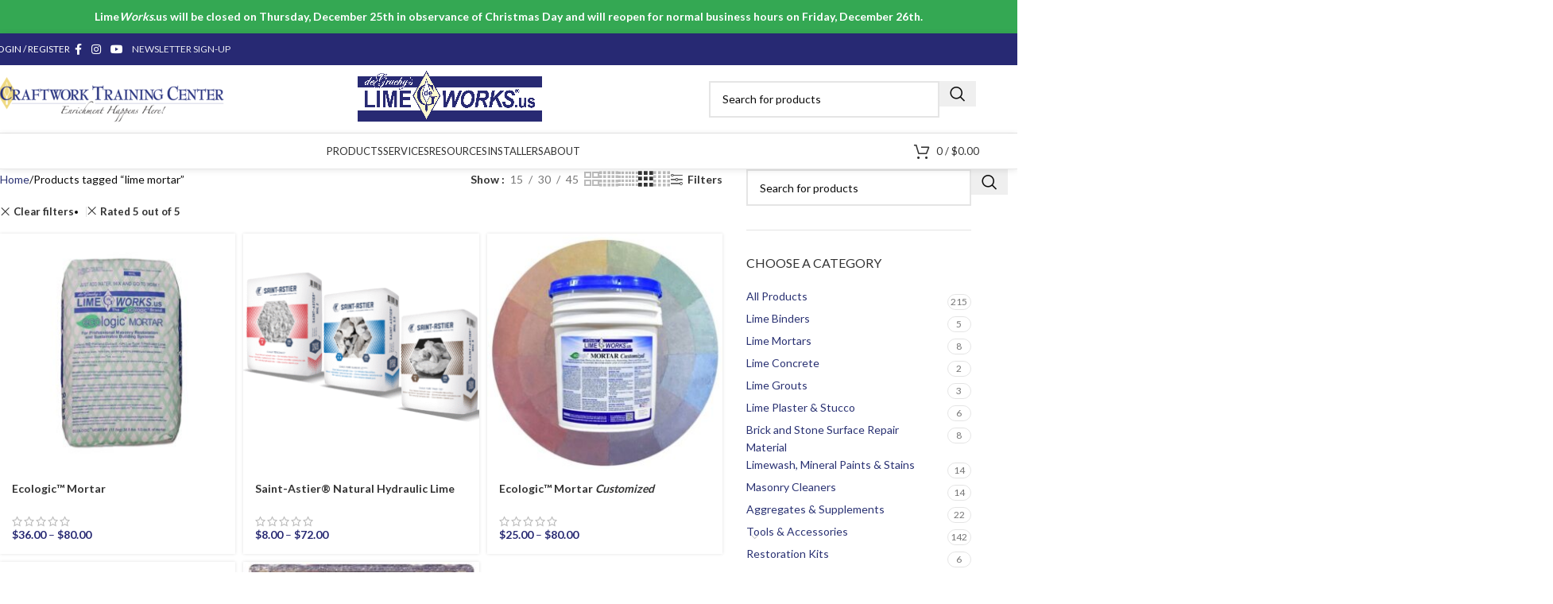

--- FILE ---
content_type: text/html; charset=UTF-8
request_url: https://www.limeworks.us/product-tag/lime-mortar/?rating_filter=5
body_size: 67395
content:
<!DOCTYPE html>
<html lang="en">
<head>
	<meta charset="UTF-8">
<script type="text/javascript">
/* <![CDATA[ */
 var gform;gform||(document.addEventListener("gform_main_scripts_loaded",function(){gform.scriptsLoaded=!0}),window.addEventListener("DOMContentLoaded",function(){gform.domLoaded=!0}),gform={domLoaded:!1,scriptsLoaded:!1,initializeOnLoaded:function(o){gform.domLoaded&&gform.scriptsLoaded?o():!gform.domLoaded&&gform.scriptsLoaded?window.addEventListener("DOMContentLoaded",o):document.addEventListener("gform_main_scripts_loaded",o)},hooks:{action:{},filter:{}},addAction:function(o,n,r,t){gform.addHook("action",o,n,r,t)},addFilter:function(o,n,r,t){gform.addHook("filter",o,n,r,t)},doAction:function(o){gform.doHook("action",o,arguments)},applyFilters:function(o){return gform.doHook("filter",o,arguments)},removeAction:function(o,n){gform.removeHook("action",o,n)},removeFilter:function(o,n,r){gform.removeHook("filter",o,n,r)},addHook:function(o,n,r,t,i){null==gform.hooks[o][n]&&(gform.hooks[o][n]=[]);var e=gform.hooks[o][n];null==i&&(i=n+"_"+e.length),gform.hooks[o][n].push({tag:i,callable:r,priority:t=null==t?10:t})},doHook:function(n,o,r){var t;if(r=Array.prototype.slice.call(r,1),null!=gform.hooks[n][o]&&((o=gform.hooks[n][o]).sort(function(o,n){return o.priority-n.priority}),o.forEach(function(o){"function"!=typeof(t=o.callable)&&(t=window[t]),"action"==n?t.apply(null,r):r[0]=t.apply(null,r)})),"filter"==n)return r[0]},removeHook:function(o,n,t,i){var r;null!=gform.hooks[o][n]&&(r=(r=gform.hooks[o][n]).filter(function(o,n,r){return!!(null!=i&&i!=o.tag||null!=t&&t!=o.priority)}),gform.hooks[o][n]=r)}}); 
/* ]]> */
</script>

	<link rel="profile" href="https://gmpg.org/xfn/11">
	<link rel="pingback" href="https://www.limeworks.us/xmlrpc.php">

	<meta name='robots' content='index, follow, max-image-preview:large, max-snippet:-1, max-video-preview:-1' />
	<style>img:is([sizes="auto" i], [sizes^="auto," i]) { contain-intrinsic-size: 3000px 1500px }</style>
	
	<!-- This site is optimized with the Yoast SEO plugin v25.8 - https://yoast.com/wordpress/plugins/seo/ -->
	<title>lime mortar Archives - LimeWorks.us</title>
	<link rel="canonical" href="https://www.limeworks.us/product-tag/lime-mortar/" />
	<meta property="og:locale" content="en_US" />
	<meta property="og:type" content="article" />
	<meta property="og:title" content="lime mortar Archives - LimeWorks.us" />
	<meta property="og:url" content="https://www.limeworks.us/product-tag/lime-mortar/" />
	<meta property="og:site_name" content="LimeWorks.us" />
	<meta property="og:image" content="https://www.limeworks.us/wp-content/uploads/LW_FBCover2.png" />
	<meta property="og:image:width" content="1640" />
	<meta property="og:image:height" content="624" />
	<meta property="og:image:type" content="image/png" />
	<meta name="twitter:card" content="summary_large_image" />
	<meta name="twitter:site" content="@LimeWorksUS" />
	<script type="application/ld+json" class="yoast-schema-graph">{"@context":"https://schema.org","@graph":[{"@type":"CollectionPage","@id":"https://www.limeworks.us/product-tag/lime-mortar/","url":"https://www.limeworks.us/product-tag/lime-mortar/","name":"lime mortar Archives - LimeWorks.us","isPartOf":{"@id":"https://www.limeworks.us/#website"},"primaryImageOfPage":{"@id":"https://www.limeworks.us/product-tag/lime-mortar/#primaryimage"},"image":{"@id":"https://www.limeworks.us/product-tag/lime-mortar/#primaryimage"},"thumbnailUrl":"https://www.limeworks.us/wp-content/uploads/LW_EcologicMortar_Web.jpg","breadcrumb":{"@id":"https://www.limeworks.us/product-tag/lime-mortar/#breadcrumb"},"inLanguage":"en"},{"@type":"ImageObject","inLanguage":"en","@id":"https://www.limeworks.us/product-tag/lime-mortar/#primaryimage","url":"https://www.limeworks.us/wp-content/uploads/LW_EcologicMortar_Web.jpg","contentUrl":"https://www.limeworks.us/wp-content/uploads/LW_EcologicMortar_Web.jpg","width":1080,"height":1080},{"@type":"BreadcrumbList","@id":"https://www.limeworks.us/product-tag/lime-mortar/#breadcrumb","itemListElement":[{"@type":"ListItem","position":1,"name":"Home","item":"https://www.limeworks.us/"},{"@type":"ListItem","position":2,"name":"lime mortar"}]},{"@type":"WebSite","@id":"https://www.limeworks.us/#website","url":"https://www.limeworks.us/","name":"LimeWorks.us","description":"Materials Fit for Purpose","publisher":{"@id":"https://www.limeworks.us/#organization"},"potentialAction":[{"@type":"SearchAction","target":{"@type":"EntryPoint","urlTemplate":"https://www.limeworks.us/?s={search_term_string}"},"query-input":{"@type":"PropertyValueSpecification","valueRequired":true,"valueName":"search_term_string"}}],"inLanguage":"en"},{"@type":"Organization","@id":"https://www.limeworks.us/#organization","name":"www.limeworks.us","url":"https://www.limeworks.us/","logo":{"@type":"ImageObject","inLanguage":"en","@id":"https://www.limeworks.us/#/schema/logo/image/","url":"https://www.limeworks.us/wp-content/uploads/LW_IGLOGO.jpg","contentUrl":"https://www.limeworks.us/wp-content/uploads/LW_IGLOGO.jpg","width":1080,"height":1080,"caption":"www.limeworks.us"},"image":{"@id":"https://www.limeworks.us/#/schema/logo/image/"},"sameAs":["https://www.facebook.com/LimeWorks.us/","https://x.com/LimeWorksUS","https://www.instagram.com/limeworks.us/","https://www.youtube.com/channel/UCkm1_dm9MhMw1megBybpkqA?view_as=subscriber"]}]}</script>
	<!-- / Yoast SEO plugin. -->


<link rel='dns-prefetch' href='//js.hs-scripts.com' />
<link rel='dns-prefetch' href='//www.google.com' />
<link rel='dns-prefetch' href='//fonts.googleapis.com' />
<link rel="alternate" type="application/rss+xml" title="LimeWorks.us &raquo; Feed" href="https://www.limeworks.us/feed/" />
<link rel="alternate" type="application/rss+xml" title="LimeWorks.us &raquo; Comments Feed" href="https://www.limeworks.us/comments/feed/" />
<link rel="alternate" type="application/rss+xml" title="LimeWorks.us &raquo; lime mortar Tag Feed" href="https://www.limeworks.us/product-tag/lime-mortar/feed/" />
<style type="text/css" media="all">@font-face{font-family:'Lato';font-display:block;font-style:normal;font-weight:400;font-display:swap;src:url(https://fonts.gstatic.com/s/lato/v25/S6uyw4BMUTPHjxAwXiWtFCfQ7A.woff2) format('woff2');unicode-range:U+0100-02BA,U+02BD-02C5,U+02C7-02CC,U+02CE-02D7,U+02DD-02FF,U+0304,U+0308,U+0329,U+1D00-1DBF,U+1E00-1E9F,U+1EF2-1EFF,U+2020,U+20A0-20AB,U+20AD-20C0,U+2113,U+2C60-2C7F,U+A720-A7FF}@font-face{font-family:'Lato';font-display:block;font-style:normal;font-weight:400;font-display:swap;src:url(https://fonts.gstatic.com/s/lato/v25/S6uyw4BMUTPHjx4wXiWtFCc.woff2) format('woff2');unicode-range:U+0000-00FF,U+0131,U+0152-0153,U+02BB-02BC,U+02C6,U+02DA,U+02DC,U+0304,U+0308,U+0329,U+2000-206F,U+20AC,U+2122,U+2191,U+2193,U+2212,U+2215,U+FEFF,U+FFFD}@font-face{font-family:'Lato';font-display:block;font-style:normal;font-weight:700;font-display:swap;src:url(https://fonts.gstatic.com/s/lato/v25/S6u9w4BMUTPHh6UVSwaPGQ3q5d0N7w.woff2) format('woff2');unicode-range:U+0100-02BA,U+02BD-02C5,U+02C7-02CC,U+02CE-02D7,U+02DD-02FF,U+0304,U+0308,U+0329,U+1D00-1DBF,U+1E00-1E9F,U+1EF2-1EFF,U+2020,U+20A0-20AB,U+20AD-20C0,U+2113,U+2C60-2C7F,U+A720-A7FF}@font-face{font-family:'Lato';font-display:block;font-style:normal;font-weight:700;font-display:swap;src:url(https://fonts.gstatic.com/s/lato/v25/S6u9w4BMUTPHh6UVSwiPGQ3q5d0.woff2) format('woff2');unicode-range:U+0000-00FF,U+0131,U+0152-0153,U+02BB-02BC,U+02C6,U+02DA,U+02DC,U+0304,U+0308,U+0329,U+2000-206F,U+20AC,U+2122,U+2191,U+2193,U+2212,U+2215,U+FEFF,U+FFFD}</style>
<link rel='stylesheet' id='gravity_forms_orbital_theme-css' href='https://www.limeworks.us/wp-content/plugins/gravityforms/assets/css/dist/gravity-forms-orbital-theme.min.css' type='text/css' media='all' />
<style id='woocommerce-inline-inline-css' type='text/css'>
.woocommerce form .form-row .required { visibility: visible; }
</style>
<link rel='stylesheet' id='wpo_min-header-0-css' href='https://www.limeworks.us/wp-content/cache/wpo-minify/1766499927/assets/wpo-minify-header-182c66c3.min.css' type='text/css' media='all' />
<link rel="stylesheet" type="text/css" href="https://www.limeworks.us/wp-content/plugins/nextend-smart-slider3-pro/Public/SmartSlider3/Application/Frontend/Assets/dist/smartslider.min.css?ver=52073c7b" media="all">
<style data-related="n2-ss-8">div#n2-ss-8 .n2-ss-slider-1{display:grid;position:relative;}div#n2-ss-8 .n2-ss-slider-2{display:grid;position:relative;overflow:hidden;padding:0px 0px 0px 0px;border:0px solid RGBA(62,62,62,1);border-radius:0px;background-clip:padding-box;background-repeat:repeat;background-position:50% 50%;background-size:cover;background-attachment:scroll;z-index:1;}div#n2-ss-8:not(.n2-ss-loaded) .n2-ss-slider-2{background-image:none !important;}div#n2-ss-8 .n2-ss-slider-3{display:grid;grid-template-areas:'cover';position:relative;overflow:hidden;z-index:10;}div#n2-ss-8 .n2-ss-slider-3 > *{grid-area:cover;}div#n2-ss-8 .n2-ss-slide-backgrounds,div#n2-ss-8 .n2-ss-slider-3 > .n2-ss-divider{position:relative;}div#n2-ss-8 .n2-ss-slide-backgrounds{z-index:10;}div#n2-ss-8 .n2-ss-slide-backgrounds > *{overflow:hidden;}div#n2-ss-8 .n2-ss-slide-background{transform:translateX(-100000px);}div#n2-ss-8 .n2-ss-slider-4{place-self:center;position:relative;width:100%;height:100%;z-index:20;display:grid;grid-template-areas:'slide';}div#n2-ss-8 .n2-ss-slider-4 > *{grid-area:slide;}div#n2-ss-8.n2-ss-full-page--constrain-ratio .n2-ss-slider-4{height:auto;}div#n2-ss-8 .n2-ss-slide{display:grid;place-items:center;grid-auto-columns:100%;position:relative;z-index:20;-webkit-backface-visibility:hidden;transform:translateX(-100000px);}div#n2-ss-8 .n2-ss-slide{perspective:1000px;}div#n2-ss-8 .n2-ss-slide-active{z-index:21;}.n2-ss-background-animation{position:absolute;top:0;left:0;width:100%;height:100%;z-index:3;}div#n2-ss-8 .nextend-arrow{cursor:pointer;overflow:hidden;line-height:0 !important;z-index:18;-webkit-user-select:none;}div#n2-ss-8 .nextend-arrow img{position:relative;display:block;}div#n2-ss-8 .nextend-arrow img.n2-arrow-hover-img{display:none;}div#n2-ss-8 .nextend-arrow:FOCUS img.n2-arrow-hover-img,div#n2-ss-8 .nextend-arrow:HOVER img.n2-arrow-hover-img{display:inline;}div#n2-ss-8 .nextend-arrow:FOCUS img.n2-arrow-normal-img,div#n2-ss-8 .nextend-arrow:HOVER img.n2-arrow-normal-img{display:none;}div#n2-ss-8 .nextend-arrow-animated{overflow:hidden;}div#n2-ss-8 .nextend-arrow-animated > div{position:relative;}div#n2-ss-8 .nextend-arrow-animated .n2-active{position:absolute;}div#n2-ss-8 .nextend-arrow-animated-fade{transition:background 0.3s, opacity 0.4s;}div#n2-ss-8 .nextend-arrow-animated-horizontal > div{transition:all 0.4s;transform:none;}div#n2-ss-8 .nextend-arrow-animated-horizontal .n2-active{top:0;}div#n2-ss-8 .nextend-arrow-previous.nextend-arrow-animated-horizontal .n2-active{left:100%;}div#n2-ss-8 .nextend-arrow-next.nextend-arrow-animated-horizontal .n2-active{right:100%;}div#n2-ss-8 .nextend-arrow-previous.nextend-arrow-animated-horizontal:HOVER > div,div#n2-ss-8 .nextend-arrow-previous.nextend-arrow-animated-horizontal:FOCUS > div{transform:translateX(-100%);}div#n2-ss-8 .nextend-arrow-next.nextend-arrow-animated-horizontal:HOVER > div,div#n2-ss-8 .nextend-arrow-next.nextend-arrow-animated-horizontal:FOCUS > div{transform:translateX(100%);}div#n2-ss-8 .nextend-arrow-animated-vertical > div{transition:all 0.4s;transform:none;}div#n2-ss-8 .nextend-arrow-animated-vertical .n2-active{left:0;}div#n2-ss-8 .nextend-arrow-previous.nextend-arrow-animated-vertical .n2-active{top:100%;}div#n2-ss-8 .nextend-arrow-next.nextend-arrow-animated-vertical .n2-active{bottom:100%;}div#n2-ss-8 .nextend-arrow-previous.nextend-arrow-animated-vertical:HOVER > div,div#n2-ss-8 .nextend-arrow-previous.nextend-arrow-animated-vertical:FOCUS > div{transform:translateY(-100%);}div#n2-ss-8 .nextend-arrow-next.nextend-arrow-animated-vertical:HOVER > div,div#n2-ss-8 .nextend-arrow-next.nextend-arrow-animated-vertical:FOCUS > div{transform:translateY(100%);}div#n2-ss-8 .n2-ss-control-bullet{visibility:hidden;text-align:center;justify-content:center;z-index:14;}div#n2-ss-8 .n2-ss-control-bullet--calculate-size{left:0 !important;}div#n2-ss-8 .n2-ss-control-bullet-horizontal.n2-ss-control-bullet-fullsize{width:100%;}div#n2-ss-8 .n2-ss-control-bullet-vertical.n2-ss-control-bullet-fullsize{height:100%;flex-flow:column;}div#n2-ss-8 .nextend-bullet-bar{display:inline-flex;vertical-align:top;visibility:visible;align-items:center;flex-wrap:wrap;}div#n2-ss-8 .n2-bar-justify-content-left{justify-content:flex-start;}div#n2-ss-8 .n2-bar-justify-content-center{justify-content:center;}div#n2-ss-8 .n2-bar-justify-content-right{justify-content:flex-end;}div#n2-ss-8 .n2-ss-control-bullet-vertical > .nextend-bullet-bar{flex-flow:column;}div#n2-ss-8 .n2-ss-control-bullet-fullsize > .nextend-bullet-bar{display:flex;}div#n2-ss-8 .n2-ss-control-bullet-horizontal.n2-ss-control-bullet-fullsize > .nextend-bullet-bar{flex:1 1 auto;}div#n2-ss-8 .n2-ss-control-bullet-vertical.n2-ss-control-bullet-fullsize > .nextend-bullet-bar{height:100%;}div#n2-ss-8 .nextend-bullet-bar .n2-bullet{cursor:pointer;transition:background-color 0.4s;}div#n2-ss-8 .nextend-bullet-bar .n2-bullet.n2-active{cursor:default;}div#n2-ss-8 div.n2-ss-bullet-thumbnail-container{position:absolute;z-index:10000000;}div#n2-ss-8 .n2-ss-bullet-thumbnail-container .n2-ss-bullet-thumbnail{background-size:cover;background-repeat:no-repeat;background-position:center;}div#n2-ss-8 .n2-style-d9e279c221f17524171d213e17ef3c36-heading{background: RGBA(0,0,0,0.67);opacity:1;padding:2px 2px 2px 2px ;box-shadow: none;border: 0px solid RGBA(0,0,0,1);border-radius:3px;}div#n2-ss-8 .n2-style-d9e279c221f17524171d213e17ef3c36-heading:Hover, div#n2-ss-8 .n2-style-d9e279c221f17524171d213e17ef3c36-heading:ACTIVE, div#n2-ss-8 .n2-style-d9e279c221f17524171d213e17ef3c36-heading:FOCUS{background: RGBA(1,173,211,0.85);}div#n2-ss-8 .n2-style-c0fe1c7a37b7b7c3cb83a8d1cde6e7ce-dot{background: RGBA(0,0,0,0.67);opacity:1;padding:5px 5px 5px 5px ;box-shadow: none;border: 0px solid RGBA(0,0,0,1);border-radius:50px;margin:4px;}div#n2-ss-8 .n2-style-c0fe1c7a37b7b7c3cb83a8d1cde6e7ce-dot.n2-active, div#n2-ss-8 .n2-style-c0fe1c7a37b7b7c3cb83a8d1cde6e7ce-dot:HOVER, div#n2-ss-8 .n2-style-c0fe1c7a37b7b7c3cb83a8d1cde6e7ce-dot:FOCUS{background: #00c1c4;}div#n2-ss-8 .n2-ss-slide-limiter{max-width:3000px;}div#n2-ss-8 .n-uc-W4sjebIdI7XY{padding:0px 0px 0px 0px}div#n2-ss-8 .n-uc-1db2db79c59c6-inner{padding:10px 10px 10px 10px;justify-content:center}div#n2-ss-8 .n-uc-1db2db79c59c6{max-width: 1035px}div#n2-ss-8 .n-uc-188b679ae9e88-inner{padding:10px 10px 10px 10px}div#n2-ss-8 .n-uc-188b679ae9e88-inner > .n2-ss-layer-row-inner{width:calc(100% + 21px);margin:-10px;flex-wrap:nowrap;}div#n2-ss-8 .n-uc-188b679ae9e88-inner > .n2-ss-layer-row-inner > .n2-ss-layer[data-sstype="col"]{margin:10px}div#n2-ss-8 .n-uc-188b679ae9e88{max-width:955px}div#n2-ss-8 .n-uc-1635c768d8cb9-inner{padding:0px 10px 10px 10px;justify-content:center}div#n2-ss-8 .n-uc-1635c768d8cb9{width:33.3%}div#n2-ss-8 .n-uc-PG6mDSYwuia6{--margin-right:-5px;max-width:220px}div#n2-ss-8 .n-uc-1a8b7e0218cfa-inner{padding:10px 10px 10px 10px;justify-content:center}div#n2-ss-8 .n-uc-1a8b7e0218cfa{width:33.3%}div#n2-ss-8 .n-uc-flSs1IVdHu07{max-width:235px}div#n2-ss-8 .n-uc-1f74ef2794a02-inner{padding:10px 10px 10px 10px;justify-content:flex-start}div#n2-ss-8 .n-uc-1f74ef2794a02{width:33.3%}div#n2-ss-8 .n-uc-SEF3H7NxZMpo{max-width:185px}div#n2-ss-8 .n-uc-c5R76Salrnjt{padding:0px 0px 0px 0px}div#n2-ss-8 .n-uc-A5tDwhFanns0-inner{padding:10px 10px 10px 10px;justify-content:center}div#n2-ss-8 .n-uc-A5tDwhFanns0{max-width: 1035px}div#n2-ss-8 .n-uc-OlBu75N5vXQo-inner{padding:10px 10px 10px 10px}div#n2-ss-8 .n-uc-OlBu75N5vXQo-inner > .n2-ss-layer-row-inner{width:calc(100% + 21px);margin:-10px;flex-wrap:nowrap;}div#n2-ss-8 .n-uc-OlBu75N5vXQo-inner > .n2-ss-layer-row-inner > .n2-ss-layer[data-sstype="col"]{margin:10px}div#n2-ss-8 .n-uc-OlBu75N5vXQo{max-width:955px}div#n2-ss-8 .n-uc-BPMq3BriipJS-inner{padding:0px 10px 10px 10px;justify-content:center}div#n2-ss-8 .n-uc-BPMq3BriipJS{width:33.3%}div#n2-ss-8 .n-uc-rZWu6e6aVXhs{--margin-right:-5px;max-width:215px}div#n2-ss-8 .n-uc-0F0JM7MZ0sr9-inner{padding:10px 10px 30px 10px;justify-content:center}div#n2-ss-8 .n-uc-0F0JM7MZ0sr9{width:33.3%}div#n2-ss-8 .n-uc-wytHfvqKCafD{max-width:210px}div#n2-ss-8 .n-uc-y4iCG5UUmk6s-inner{padding:10px 10px 10px 10px;justify-content:center}div#n2-ss-8 .n-uc-y4iCG5UUmk6s{width:33.3%}div#n2-ss-8 .n-uc-Z0fpFiskPwrA{max-width:210px}div#n2-ss-8 .n-uc-2Dw0IMOTeSfq{padding:0px 0px 0px 0px}div#n2-ss-8 .n-uc-buGn7VUIi1zC-inner{padding:10px 10px 10px 10px;justify-content:center}div#n2-ss-8 .n-uc-buGn7VUIi1zC{max-width: 1035px}div#n2-ss-8 .n-uc-BVQufhPMHJNa-inner{padding:10px 10px 10px 10px}div#n2-ss-8 .n-uc-BVQufhPMHJNa-inner > .n2-ss-layer-row-inner{width:calc(100% + 21px);margin:-10px;flex-wrap:nowrap;}div#n2-ss-8 .n-uc-BVQufhPMHJNa-inner > .n2-ss-layer-row-inner > .n2-ss-layer[data-sstype="col"]{margin:10px}div#n2-ss-8 .n-uc-BVQufhPMHJNa{max-width:955px}div#n2-ss-8 .n-uc-2hINM9iuuoeT-inner{padding:15px 35px 10px 10px;justify-content:center}div#n2-ss-8 .n-uc-2hINM9iuuoeT{width:33.3%}div#n2-ss-8 .n-uc-L8uH5uJeJNUU{--margin-top:10px}div#n2-ss-8 .n-uc-6swhZM7Kb2Or-inner{padding:0px 10px 0px 10px;justify-content:center}div#n2-ss-8 .n-uc-6swhZM7Kb2Or{max-width: 235px;width:33.3%}div#n2-ss-8 .n-uc-bchbmR0KGM3j{--margin-right:-5px}div#n2-ss-8 .n-uc-Ve4nKGFhMKwE-inner{padding:10px 10px 10px 10px;justify-content:center}div#n2-ss-8 .n-uc-Ve4nKGFhMKwE{max-width: 315px;width:33.3%}div#n2-ss-8 .n-uc-NbZM20NEcvvq{max-width:185px}div#n2-ss-8 .n-uc-qSHSjWozfHsS{padding:0px 0px 0px 0px}div#n2-ss-8 .n-uc-1589e757ba4a5-inner{padding:10px 10px 10px 10px;justify-content:center}div#n2-ss-8 .n-uc-1589e757ba4a5{max-width: 1035px}div#n2-ss-8 .n-uc-14ec13f25d734-inner{padding:10px 10px 10px 10px}div#n2-ss-8 .n-uc-14ec13f25d734-inner > .n2-ss-layer-row-inner{width:calc(100% + 21px);margin:-10px;flex-wrap:nowrap;}div#n2-ss-8 .n-uc-14ec13f25d734-inner > .n2-ss-layer-row-inner > .n2-ss-layer[data-sstype="col"]{margin:10px}div#n2-ss-8 .n-uc-14ec13f25d734{max-width:955px}div#n2-ss-8 .n-uc-19d14e2245f9f-inner{padding:15px 10px 10px 10px;justify-content:center}div#n2-ss-8 .n-uc-19d14e2245f9f{max-width: 465px;width:50%}div#n2-ss-8 .n-uc-ui33MpVPINUA{--margin-top:10px;max-width:375px}div#n2-ss-8 .n-uc-1327a1befe1dc-inner{padding:0px 10px 0px 10px;justify-content:center}div#n2-ss-8 .n-uc-1327a1befe1dc{max-width: 235px;width:50%}div#n2-ss-8 .n-uc-nxhFNKFksDSx{--margin-right:-5px}div#n2-ss-8 .nextend-arrow img{width: 26px}@media (min-width: 1200px){div#n2-ss-8 [data-hide-desktopportrait="1"]{display: none !important;}}@media (orientation: landscape) and (max-width: 1199px) and (min-width: 901px),(orientation: portrait) and (max-width: 1199px) and (min-width: 701px){div#n2-ss-8 .n-uc-188b679ae9e88-inner > .n2-ss-layer-row-inner{flex-wrap:nowrap;}div#n2-ss-8 .n-uc-1635c768d8cb9{width:33.3%}div#n2-ss-8 .n-uc-1a8b7e0218cfa{width:33.3%}div#n2-ss-8 .n-uc-1f74ef2794a02{width:33.3%}div#n2-ss-8 .n-uc-SEF3H7NxZMpo{max-width:140px}div#n2-ss-8 .n-uc-OlBu75N5vXQo-inner > .n2-ss-layer-row-inner{flex-wrap:nowrap;}div#n2-ss-8 .n-uc-BPMq3BriipJS{width:33.3%}div#n2-ss-8 .n-uc-0F0JM7MZ0sr9{width:33.3%}div#n2-ss-8 .n-uc-y4iCG5UUmk6s{width:33.3%}div#n2-ss-8 .n-uc-BVQufhPMHJNa-inner > .n2-ss-layer-row-inner{flex-wrap:nowrap;}div#n2-ss-8 .n-uc-2hINM9iuuoeT{width:33.3%}div#n2-ss-8 .n-uc-6swhZM7Kb2Or{width:33.3%}div#n2-ss-8 .n-uc-Ve4nKGFhMKwE{width:33.3%}div#n2-ss-8 .n-uc-14ec13f25d734-inner > .n2-ss-layer-row-inner{flex-wrap:nowrap;}div#n2-ss-8 .n-uc-19d14e2245f9f{width:50%}div#n2-ss-8 .n-uc-1327a1befe1dc{width:50%}div#n2-ss-8 [data-hide-tabletportrait="1"]{display: none !important;}}@media (orientation: landscape) and (max-width: 900px),(orientation: portrait) and (max-width: 700px){div#n2-ss-8 .n-uc-188b679ae9e88-inner > .n2-ss-layer-row-inner{flex-wrap:wrap;}div#n2-ss-8 .n-uc-1635c768d8cb9-inner{padding:0px 10px 10px 10px}div#n2-ss-8 .n-uc-1635c768d8cb9{width:calc(100% - 20px)}div#n2-ss-8 .n-uc-PG6mDSYwuia6{max-width:155px}div#n2-ss-8 .n-uc-1a8b7e0218cfa{width:calc(100% - 20px)}div#n2-ss-8 .n-uc-flSs1IVdHu07{--margin-right:20px;max-width:160px}div#n2-ss-8 .n-uc-1f74ef2794a02{width:calc(100% - 20px)}div#n2-ss-8 .n-uc-SEF3H7NxZMpo{max-width:125px}div#n2-ss-8 .n-uc-OlBu75N5vXQo-inner > .n2-ss-layer-row-inner{flex-wrap:wrap;}div#n2-ss-8 .n-uc-BPMq3BriipJS-inner{padding:0px 10px 10px 10px}div#n2-ss-8 .n-uc-BPMq3BriipJS{width:calc(100% - 20px)}div#n2-ss-8 .n-uc-0F0JM7MZ0sr9{width:calc(100% - 20px)}div#n2-ss-8 .n-uc-y4iCG5UUmk6s{width:calc(100% - 20px)}div#n2-ss-8 .n-uc-BVQufhPMHJNa-inner{padding:10px 0px 10px 30px}div#n2-ss-8 .n-uc-BVQufhPMHJNa-inner > .n2-ss-layer-row-inner{flex-wrap:wrap;}div#n2-ss-8 .n-uc-2hINM9iuuoeT-inner{padding:0px 30px 10px 10px}div#n2-ss-8 .n-uc-2hINM9iuuoeT{width:calc(100% - 20px)}div#n2-ss-8 .n-uc-6swhZM7Kb2Or-inner{padding:0px 0px 0px 10px}div#n2-ss-8 .n-uc-6swhZM7Kb2Or{width:calc(100% - 20px)}div#n2-ss-8 .n-uc-Ve4nKGFhMKwE-inner{padding:10px 40px 10px 10px}div#n2-ss-8 .n-uc-Ve4nKGFhMKwE{width:calc(100% - 20px)}div#n2-ss-8 .n-uc-14ec13f25d734-inner{padding:10px 0px 10px 30px}div#n2-ss-8 .n-uc-14ec13f25d734-inner > .n2-ss-layer-row-inner{flex-wrap:wrap;}div#n2-ss-8 .n-uc-19d14e2245f9f-inner{padding:0px 30px 10px 10px}div#n2-ss-8 .n-uc-19d14e2245f9f{width:calc(100% - 20px)}div#n2-ss-8 .n-uc-1327a1befe1dc-inner{padding:0px 0px 0px 10px}div#n2-ss-8 .n-uc-1327a1befe1dc{width:calc(100% - 20px)}div#n2-ss-8 [data-hide-mobileportrait="1"]{display: none !important;}div#n2-ss-8 .nextend-arrow img{width: 16px}}</style>
<style data-related="n2-ss-80">div#n2-ss-80 .n2-ss-slider-1{display:grid;position:relative;}div#n2-ss-80 .n2-ss-slider-2{display:grid;position:relative;overflow:hidden;padding:0px 0px 0px 0px;border:0px solid RGBA(62,62,62,1);border-radius:0px;background-clip:padding-box;background-repeat:repeat;background-position:50% 50%;background-size:cover;background-attachment:scroll;z-index:1;}div#n2-ss-80:not(.n2-ss-loaded) .n2-ss-slider-2{background-image:none !important;}div#n2-ss-80 .n2-ss-slider-3{display:grid;grid-template-areas:'cover';position:relative;overflow:hidden;z-index:10;}div#n2-ss-80 .n2-ss-slider-3 > *{grid-area:cover;}div#n2-ss-80 .n2-ss-slide-backgrounds,div#n2-ss-80 .n2-ss-slider-3 > .n2-ss-divider{position:relative;}div#n2-ss-80 .n2-ss-slide-backgrounds{z-index:10;}div#n2-ss-80 .n2-ss-slide-backgrounds > *{overflow:hidden;}div#n2-ss-80 .n2-ss-slide-background{transform:translateX(-100000px);}div#n2-ss-80 .n2-ss-slider-4{place-self:center;position:relative;width:100%;height:100%;z-index:20;display:grid;grid-template-areas:'slide';}div#n2-ss-80 .n2-ss-slider-4 > *{grid-area:slide;}div#n2-ss-80.n2-ss-full-page--constrain-ratio .n2-ss-slider-4{height:auto;}div#n2-ss-80 .n2-ss-slide{display:grid;place-items:center;grid-auto-columns:100%;position:relative;z-index:20;-webkit-backface-visibility:hidden;transform:translateX(-100000px);}div#n2-ss-80 .n2-ss-slide{perspective:1000px;}div#n2-ss-80 .n2-ss-slide-active{z-index:21;}.n2-ss-background-animation{position:absolute;top:0;left:0;width:100%;height:100%;z-index:3;}div#n2-ss-80 .nextend-arrow{cursor:pointer;overflow:hidden;line-height:0 !important;z-index:18;-webkit-user-select:none;}div#n2-ss-80 .nextend-arrow img{position:relative;display:block;}div#n2-ss-80 .nextend-arrow img.n2-arrow-hover-img{display:none;}div#n2-ss-80 .nextend-arrow:FOCUS img.n2-arrow-hover-img,div#n2-ss-80 .nextend-arrow:HOVER img.n2-arrow-hover-img{display:inline;}div#n2-ss-80 .nextend-arrow:FOCUS img.n2-arrow-normal-img,div#n2-ss-80 .nextend-arrow:HOVER img.n2-arrow-normal-img{display:none;}div#n2-ss-80 .nextend-arrow-animated{overflow:hidden;}div#n2-ss-80 .nextend-arrow-animated > div{position:relative;}div#n2-ss-80 .nextend-arrow-animated .n2-active{position:absolute;}div#n2-ss-80 .nextend-arrow-animated-fade{transition:background 0.3s, opacity 0.4s;}div#n2-ss-80 .nextend-arrow-animated-horizontal > div{transition:all 0.4s;transform:none;}div#n2-ss-80 .nextend-arrow-animated-horizontal .n2-active{top:0;}div#n2-ss-80 .nextend-arrow-previous.nextend-arrow-animated-horizontal .n2-active{left:100%;}div#n2-ss-80 .nextend-arrow-next.nextend-arrow-animated-horizontal .n2-active{right:100%;}div#n2-ss-80 .nextend-arrow-previous.nextend-arrow-animated-horizontal:HOVER > div,div#n2-ss-80 .nextend-arrow-previous.nextend-arrow-animated-horizontal:FOCUS > div{transform:translateX(-100%);}div#n2-ss-80 .nextend-arrow-next.nextend-arrow-animated-horizontal:HOVER > div,div#n2-ss-80 .nextend-arrow-next.nextend-arrow-animated-horizontal:FOCUS > div{transform:translateX(100%);}div#n2-ss-80 .nextend-arrow-animated-vertical > div{transition:all 0.4s;transform:none;}div#n2-ss-80 .nextend-arrow-animated-vertical .n2-active{left:0;}div#n2-ss-80 .nextend-arrow-previous.nextend-arrow-animated-vertical .n2-active{top:100%;}div#n2-ss-80 .nextend-arrow-next.nextend-arrow-animated-vertical .n2-active{bottom:100%;}div#n2-ss-80 .nextend-arrow-previous.nextend-arrow-animated-vertical:HOVER > div,div#n2-ss-80 .nextend-arrow-previous.nextend-arrow-animated-vertical:FOCUS > div{transform:translateY(-100%);}div#n2-ss-80 .nextend-arrow-next.nextend-arrow-animated-vertical:HOVER > div,div#n2-ss-80 .nextend-arrow-next.nextend-arrow-animated-vertical:FOCUS > div{transform:translateY(100%);}div#n2-ss-80 .n2-ss-control-bullet{visibility:hidden;text-align:center;justify-content:center;z-index:14;}div#n2-ss-80 .n2-ss-control-bullet--calculate-size{left:0 !important;}div#n2-ss-80 .n2-ss-control-bullet-horizontal.n2-ss-control-bullet-fullsize{width:100%;}div#n2-ss-80 .n2-ss-control-bullet-vertical.n2-ss-control-bullet-fullsize{height:100%;flex-flow:column;}div#n2-ss-80 .nextend-bullet-bar{display:inline-flex;vertical-align:top;visibility:visible;align-items:center;flex-wrap:wrap;}div#n2-ss-80 .n2-bar-justify-content-left{justify-content:flex-start;}div#n2-ss-80 .n2-bar-justify-content-center{justify-content:center;}div#n2-ss-80 .n2-bar-justify-content-right{justify-content:flex-end;}div#n2-ss-80 .n2-ss-control-bullet-vertical > .nextend-bullet-bar{flex-flow:column;}div#n2-ss-80 .n2-ss-control-bullet-fullsize > .nextend-bullet-bar{display:flex;}div#n2-ss-80 .n2-ss-control-bullet-horizontal.n2-ss-control-bullet-fullsize > .nextend-bullet-bar{flex:1 1 auto;}div#n2-ss-80 .n2-ss-control-bullet-vertical.n2-ss-control-bullet-fullsize > .nextend-bullet-bar{height:100%;}div#n2-ss-80 .nextend-bullet-bar .n2-bullet{cursor:pointer;transition:background-color 0.4s;}div#n2-ss-80 .nextend-bullet-bar .n2-bullet.n2-active{cursor:default;}div#n2-ss-80 div.n2-ss-bullet-thumbnail-container{position:absolute;z-index:10000000;}div#n2-ss-80 .n2-ss-bullet-thumbnail-container .n2-ss-bullet-thumbnail{background-size:cover;background-repeat:no-repeat;background-position:center;}div#n2-ss-80 .n-uc-114dcda2ae022-inner{border-width:0px 0px 0px 0px ;border-style:solid;border-color:RGBA(255,255,255,1);}div#n2-ss-80 .n-uc-114dcda2ae022-inner:HOVER{border-width:0px 0px 0px 0px ;border-style:solid;border-color:RGBA(255,255,255,1);}div#n2-ss-80 .n2-style-d9e279c221f17524171d213e17ef3c36-heading{background: RGBA(0,0,0,0.67);opacity:1;padding:2px 2px 2px 2px ;box-shadow: none;border: 0px solid RGBA(0,0,0,1);border-radius:3px;}div#n2-ss-80 .n2-style-d9e279c221f17524171d213e17ef3c36-heading:Hover, div#n2-ss-80 .n2-style-d9e279c221f17524171d213e17ef3c36-heading:ACTIVE, div#n2-ss-80 .n2-style-d9e279c221f17524171d213e17ef3c36-heading:FOCUS{background: RGBA(1,173,211,0.85);}div#n2-ss-80 .n2-style-c0fe1c7a37b7b7c3cb83a8d1cde6e7ce-dot{background: RGBA(0,0,0,0.67);opacity:1;padding:5px 5px 5px 5px ;box-shadow: none;border: 0px solid RGBA(0,0,0,1);border-radius:50px;margin:4px;}div#n2-ss-80 .n2-style-c0fe1c7a37b7b7c3cb83a8d1cde6e7ce-dot.n2-active, div#n2-ss-80 .n2-style-c0fe1c7a37b7b7c3cb83a8d1cde6e7ce-dot:HOVER, div#n2-ss-80 .n2-style-c0fe1c7a37b7b7c3cb83a8d1cde6e7ce-dot:FOCUS{background: #00c1c4;}div#n2-ss-80 .n2-ss-slide-limiter{max-width:3000px;}div#n2-ss-80 .n-uc-HU54IjeJbBKl{padding:0px 0px 0px 0px}div#n2-ss-80 .n-uc-yj1Jq9niWkAh-inner{padding:10px 10px 10px 10px;justify-content:center}div#n2-ss-80 .n-uc-yj1Jq9niWkAh{max-width: 1035px}div#n2-ss-80 .n-uc-Q1VwoTAcp7sB-inner{padding:10px 10px 10px 10px}div#n2-ss-80 .n-uc-Q1VwoTAcp7sB-inner > .n2-ss-layer-row-inner{width:calc(100% + 21px);margin:-10px;flex-wrap:nowrap;}div#n2-ss-80 .n-uc-Q1VwoTAcp7sB-inner > .n2-ss-layer-row-inner > .n2-ss-layer[data-sstype="col"]{margin:10px}div#n2-ss-80 .n-uc-Q1VwoTAcp7sB{max-width:955px}div#n2-ss-80 .n-uc-y0Rv8NAIrmdl-inner{padding:0px 10px 10px 10px;justify-content:center}div#n2-ss-80 .n-uc-y0Rv8NAIrmdl{width:33.3%}div#n2-ss-80 .n-uc-qna7H1PddElA{--margin-right:-5px;max-width:220px}div#n2-ss-80 .n-uc-P64DNVye0g9g-inner{padding:10px 10px 10px 10px;justify-content:center}div#n2-ss-80 .n-uc-P64DNVye0g9g{width:33.3%}div#n2-ss-80 .n-uc-nt5TZ8zUbrQM{max-width:235px}div#n2-ss-80 .n-uc-h53Agc6A0loS-inner{padding:10px 10px 10px 10px;justify-content:flex-start}div#n2-ss-80 .n-uc-h53Agc6A0loS{width:33.3%}div#n2-ss-80 .n-uc-9mtj3R7bbL6n{max-width:185px}div#n2-ss-80 .n-uc-nWEAQq1XInoo{padding:0px 0px 0px 0px}div#n2-ss-80 .n-uc-BDBRcC1WlfZh-inner{padding:10px 10px 10px 10px;justify-content:center}div#n2-ss-80 .n-uc-BDBRcC1WlfZh{max-width: 1035px}div#n2-ss-80 .n-uc-RWBGsHQeaog5-inner{padding:10px 10px 10px 10px}div#n2-ss-80 .n-uc-RWBGsHQeaog5-inner > .n2-ss-layer-row-inner{width:calc(100% + 21px);margin:-10px;flex-wrap:nowrap;}div#n2-ss-80 .n-uc-RWBGsHQeaog5-inner > .n2-ss-layer-row-inner > .n2-ss-layer[data-sstype="col"]{margin:10px}div#n2-ss-80 .n-uc-RWBGsHQeaog5{max-width:955px}div#n2-ss-80 .n-uc-jRAU9A9BGtMe-inner{padding:0px 10px 10px 10px;justify-content:center}div#n2-ss-80 .n-uc-jRAU9A9BGtMe{width:33.3%}div#n2-ss-80 .n-uc-gL8gar6rVVtX{--margin-right:-5px;max-width:215px}div#n2-ss-80 .n-uc-1IkMnSP8VOwa-inner{padding:10px 10px 30px 10px;justify-content:center}div#n2-ss-80 .n-uc-1IkMnSP8VOwa{width:33.3%}div#n2-ss-80 .n-uc-wHXGEpKbvD8G{max-width:210px}div#n2-ss-80 .n-uc-twtm904Ghp3J-inner{padding:10px 10px 10px 10px;justify-content:center}div#n2-ss-80 .n-uc-twtm904Ghp3J{width:33.3%}div#n2-ss-80 .n-uc-PvmPQXE7ZQvA{max-width:210px}div#n2-ss-80 .n-uc-W25h9tQiiMk5{padding:0px 0px 0px 0px}div#n2-ss-80 .n-uc-XgBMgMYlN4Kw-inner{padding:10px 10px 10px 10px;justify-content:center}div#n2-ss-80 .n-uc-XgBMgMYlN4Kw{max-width: 1035px}div#n2-ss-80 .n-uc-SIfUgPSIzwg9-inner{padding:10px 10px 10px 10px}div#n2-ss-80 .n-uc-SIfUgPSIzwg9-inner > .n2-ss-layer-row-inner{width:calc(100% + 21px);margin:-10px;flex-wrap:nowrap;}div#n2-ss-80 .n-uc-SIfUgPSIzwg9-inner > .n2-ss-layer-row-inner > .n2-ss-layer[data-sstype="col"]{margin:10px}div#n2-ss-80 .n-uc-SIfUgPSIzwg9{max-width:955px}div#n2-ss-80 .n-uc-6pVoOyipzTeN-inner{padding:15px 35px 10px 10px;justify-content:center}div#n2-ss-80 .n-uc-6pVoOyipzTeN{width:33.3%}div#n2-ss-80 .n-uc-ABprZBHkvgPX{--margin-top:10px}div#n2-ss-80 .n-uc-FEaA5Uf5Y7GU-inner{padding:0px 10px 0px 10px;justify-content:center}div#n2-ss-80 .n-uc-FEaA5Uf5Y7GU{max-width: 235px;width:33.3%}div#n2-ss-80 .n-uc-3DWLTcCSIoj3{--margin-right:-5px}div#n2-ss-80 .n-uc-114dcda2ae022-inner{padding:10px 10px 10px 10px;justify-content:center}div#n2-ss-80 .n-uc-114dcda2ae022{width:33.3%}div#n2-ss-80 .nextend-arrow img{width: 26px}@media (min-width: 1200px){div#n2-ss-80 [data-hide-desktopportrait="1"]{display: none !important;}}@media (orientation: landscape) and (max-width: 1199px) and (min-width: 901px),(orientation: portrait) and (max-width: 1199px) and (min-width: 701px){div#n2-ss-80 .n-uc-Q1VwoTAcp7sB-inner > .n2-ss-layer-row-inner{flex-wrap:nowrap;}div#n2-ss-80 .n-uc-y0Rv8NAIrmdl{width:33.3%}div#n2-ss-80 .n-uc-P64DNVye0g9g{width:33.3%}div#n2-ss-80 .n-uc-h53Agc6A0loS{width:33.3%}div#n2-ss-80 .n-uc-9mtj3R7bbL6n{max-width:140px}div#n2-ss-80 .n-uc-RWBGsHQeaog5-inner > .n2-ss-layer-row-inner{flex-wrap:nowrap;}div#n2-ss-80 .n-uc-jRAU9A9BGtMe{width:33.3%}div#n2-ss-80 .n-uc-1IkMnSP8VOwa{width:33.3%}div#n2-ss-80 .n-uc-twtm904Ghp3J{width:33.3%}div#n2-ss-80 .n-uc-SIfUgPSIzwg9-inner > .n2-ss-layer-row-inner{flex-wrap:nowrap;}div#n2-ss-80 .n-uc-6pVoOyipzTeN{width:33.3%}div#n2-ss-80 .n-uc-FEaA5Uf5Y7GU{width:33.3%}div#n2-ss-80 .n-uc-114dcda2ae022{width:33.3%}div#n2-ss-80 [data-hide-tabletportrait="1"]{display: none !important;}}@media (orientation: landscape) and (max-width: 900px),(orientation: portrait) and (max-width: 700px){div#n2-ss-80 .n-uc-Q1VwoTAcp7sB-inner > .n2-ss-layer-row-inner{flex-wrap:wrap;}div#n2-ss-80 .n-uc-y0Rv8NAIrmdl-inner{padding:0px 10px 10px 10px}div#n2-ss-80 .n-uc-y0Rv8NAIrmdl{width:calc(100% - 20px)}div#n2-ss-80 .n-uc-qna7H1PddElA{max-width:155px}div#n2-ss-80 .n-uc-P64DNVye0g9g{width:calc(100% - 20px)}div#n2-ss-80 .n-uc-nt5TZ8zUbrQM{--margin-right:20px;max-width:160px}div#n2-ss-80 .n-uc-h53Agc6A0loS{width:calc(100% - 20px)}div#n2-ss-80 .n-uc-9mtj3R7bbL6n{max-width:125px}div#n2-ss-80 .n-uc-RWBGsHQeaog5-inner > .n2-ss-layer-row-inner{flex-wrap:wrap;}div#n2-ss-80 .n-uc-jRAU9A9BGtMe-inner{padding:0px 10px 10px 10px}div#n2-ss-80 .n-uc-jRAU9A9BGtMe{width:calc(100% - 20px)}div#n2-ss-80 .n-uc-1IkMnSP8VOwa{width:calc(100% - 20px)}div#n2-ss-80 .n-uc-twtm904Ghp3J{width:calc(100% - 20px)}div#n2-ss-80 .n-uc-SIfUgPSIzwg9-inner{padding:10px 0px 10px 30px}div#n2-ss-80 .n-uc-SIfUgPSIzwg9-inner > .n2-ss-layer-row-inner{flex-wrap:wrap;}div#n2-ss-80 .n-uc-6pVoOyipzTeN-inner{padding:0px 30px 10px 10px}div#n2-ss-80 .n-uc-6pVoOyipzTeN{width:calc(100% - 20px)}div#n2-ss-80 .n-uc-FEaA5Uf5Y7GU-inner{padding:0px 0px 0px 10px}div#n2-ss-80 .n-uc-FEaA5Uf5Y7GU{width:calc(100% - 20px)}div#n2-ss-80 .n-uc-114dcda2ae022{width:calc(100% - 20px)}div#n2-ss-80 [data-hide-mobileportrait="1"]{display: none !important;}div#n2-ss-80 .nextend-arrow img{width: 16px}}</style>
<script>(function(){this._N2=this._N2||{_r:[],_d:[],r:function(){this._r.push(arguments)},d:function(){this._d.push(arguments)}}}).call(window);!function(e,i,o,r){(i=e.match(/(Chrome|Firefox|Safari)\/(\d+)\./))&&("Chrome"==i[1]?r=+i[2]>=32:"Firefox"==i[1]?r=+i[2]>=65:"Safari"==i[1]&&(o=e.match(/Version\/(\d+)/)||e.match(/(\d+)[0-9_]+like Mac/))&&(r=+o[1]>=14),r&&document.documentElement.classList.add("n2webp"))}(navigator.userAgent);</script><script src="https://www.limeworks.us/wp-content/plugins/nextend-smart-slider3-pro/Public/SmartSlider3/Application/Frontend/Assets/dist/n2.min.js?ver=52073c7b" defer async></script>
<script src="https://www.limeworks.us/wp-content/plugins/nextend-smart-slider3-pro/Public/SmartSlider3/Application/Frontend/Assets/dist/smartslider-frontend.min.js?ver=52073c7b" defer async></script>
<script src="https://www.limeworks.us/wp-content/plugins/nextend-smart-slider3-pro/Public/SmartSlider3/Slider/SliderType/Simple/Assets/dist/ss-simple.min.js?ver=52073c7b" defer async></script>
<script src="https://www.limeworks.us/wp-content/plugins/nextend-smart-slider3-pro/Public/SmartSlider3/Widget/Arrow/ArrowImage/Assets/dist/w-arrow-image.min.js?ver=52073c7b" defer async></script>
<script src="https://www.limeworks.us/wp-content/plugins/nextend-smart-slider3-pro/Public/SmartSlider3/Widget/Bullet/Assets/dist/w-bullet.min.js?ver=52073c7b" defer async></script>
<script>_N2.r('documentReady',function(){_N2.r(["documentReady","smartslider-frontend","SmartSliderWidgetArrowImage","SmartSliderWidgetBulletTransition","ss-simple"],function(){new _N2.SmartSliderSimple('n2-ss-8',{"admin":false,"background.video.mobile":1,"loadingTime":2000,"randomize":{"randomize":0,"randomizeFirst":0},"callbacks":"","alias":{"id":0,"smoothScroll":0,"slideSwitch":0,"scroll":1},"align":"normal","isDelayed":0,"responsive":{"mediaQueries":{"all":false,"desktopportrait":["(min-width: 1200px)"],"tabletportrait":["(orientation: landscape) and (max-width: 1199px) and (min-width: 901px)","(orientation: portrait) and (max-width: 1199px) and (min-width: 701px)"],"mobileportrait":["(orientation: landscape) and (max-width: 900px)","(orientation: portrait) and (max-width: 700px)"]},"base":{"slideOuterWidth":1200,"slideOuterHeight":250,"sliderWidth":1200,"sliderHeight":250,"slideWidth":1200,"slideHeight":250},"hideOn":{"desktopLandscape":false,"desktopPortrait":false,"tabletLandscape":false,"tabletPortrait":false,"mobileLandscape":false,"mobilePortrait":false},"onResizeEnabled":true,"type":"auto","sliderHeightBasedOn":"real","focusUser":1,"focusEdge":"auto","breakpoints":[{"device":"tabletPortrait","type":"max-screen-width","portraitWidth":1199,"landscapeWidth":1199},{"device":"mobilePortrait","type":"max-screen-width","portraitWidth":700,"landscapeWidth":900}],"enabledDevices":{"desktopLandscape":0,"desktopPortrait":1,"tabletLandscape":0,"tabletPortrait":1,"mobileLandscape":0,"mobilePortrait":1},"sizes":{"desktopPortrait":{"width":1200,"height":250,"max":3000,"min":1200},"tabletPortrait":{"width":701,"height":146,"customHeight":false,"max":1199,"min":701},"mobilePortrait":{"width":320,"height":66,"customHeight":false,"max":900,"min":320}},"overflowHiddenPage":0,"focus":{"offsetTop":"#wpadminbar","offsetBottom":""}},"controls":{"mousewheel":0,"touch":"horizontal","keyboard":1,"blockCarouselInteraction":1},"playWhenVisible":1,"playWhenVisibleAt":0.5,"lazyLoad":0,"lazyLoadNeighbor":0,"blockrightclick":0,"maintainSession":0,"autoplay":{"enabled":0,"start":1,"duration":8000,"autoplayLoop":1,"allowReStart":0,"pause":{"click":1,"mouse":"0","mediaStarted":1},"resume":{"click":0,"mouse":"0","mediaEnded":1,"slidechanged":0},"interval":1,"intervalModifier":"loop","intervalSlide":"current"},"perspective":1000,"layerMode":{"playOnce":0,"playFirstLayer":1,"mode":"skippable","inAnimation":"mainInEnd"},"parallax":{"enabled":1,"mobile":0,"is3D":0,"animate":1,"horizontal":"mouse","vertical":"mouse","origin":"slider","scrollmove":"both"},"postBackgroundAnimations":0,"bgAnimations":0,"mainanimation":{"type":"horizontal","duration":800,"delay":0,"ease":"easeOutQuad","shiftedBackgroundAnimation":"auto"},"carousel":1,"initCallbacks":function(){new _N2.SmartSliderWidgetArrowImage(this);new _N2.SmartSliderWidgetBulletTransition(this,{"area":10,"dotClasses":"n2-style-c0fe1c7a37b7b7c3cb83a8d1cde6e7ce-dot ","mode":"","action":"click"})}})});_N2.r(["documentReady","smartslider-frontend","SmartSliderWidgetArrowImage","SmartSliderWidgetBulletTransition","ss-simple"],function(){new _N2.SmartSliderSimple('n2-ss-80',{"admin":false,"background.video.mobile":1,"loadingTime":2000,"randomize":{"randomize":0,"randomizeFirst":0},"callbacks":"","alias":{"id":0,"smoothScroll":0,"slideSwitch":0,"scroll":1},"align":"normal","isDelayed":0,"responsive":{"mediaQueries":{"all":false,"desktopportrait":["(min-width: 1200px)"],"tabletportrait":["(orientation: landscape) and (max-width: 1199px) and (min-width: 901px)","(orientation: portrait) and (max-width: 1199px) and (min-width: 701px)"],"mobileportrait":["(orientation: landscape) and (max-width: 900px)","(orientation: portrait) and (max-width: 700px)"]},"base":{"slideOuterWidth":1200,"slideOuterHeight":250,"sliderWidth":1200,"sliderHeight":250,"slideWidth":1200,"slideHeight":250},"hideOn":{"desktopLandscape":false,"desktopPortrait":false,"tabletLandscape":false,"tabletPortrait":false,"mobileLandscape":false,"mobilePortrait":false},"onResizeEnabled":true,"type":"auto","sliderHeightBasedOn":"real","focusUser":1,"focusEdge":"auto","breakpoints":[{"device":"tabletPortrait","type":"max-screen-width","portraitWidth":1199,"landscapeWidth":1199},{"device":"mobilePortrait","type":"max-screen-width","portraitWidth":700,"landscapeWidth":900}],"enabledDevices":{"desktopLandscape":0,"desktopPortrait":1,"tabletLandscape":0,"tabletPortrait":1,"mobileLandscape":0,"mobilePortrait":1},"sizes":{"desktopPortrait":{"width":1200,"height":250,"max":3000,"min":1200},"tabletPortrait":{"width":701,"height":146,"customHeight":false,"max":1199,"min":701},"mobilePortrait":{"width":320,"height":66,"customHeight":false,"max":900,"min":320}},"overflowHiddenPage":0,"focus":{"offsetTop":"#wpadminbar","offsetBottom":""}},"controls":{"mousewheel":0,"touch":"horizontal","keyboard":1,"blockCarouselInteraction":1},"playWhenVisible":1,"playWhenVisibleAt":0.5,"lazyLoad":0,"lazyLoadNeighbor":0,"blockrightclick":0,"maintainSession":0,"autoplay":{"enabled":1,"start":1,"duration":8000,"autoplayLoop":1,"allowReStart":0,"pause":{"click":1,"mouse":"enter","mediaStarted":1},"resume":{"click":0,"mouse":"0","mediaEnded":1,"slidechanged":0},"interval":1,"intervalModifier":"loop","intervalSlide":"current"},"perspective":1000,"layerMode":{"playOnce":0,"playFirstLayer":1,"mode":"skippable","inAnimation":"mainInEnd"},"parallax":{"enabled":1,"mobile":0,"is3D":0,"animate":1,"horizontal":"mouse","vertical":"mouse","origin":"slider","scrollmove":"both"},"postBackgroundAnimations":0,"bgAnimations":0,"mainanimation":{"type":"horizontal","duration":800,"delay":0,"ease":"easeOutQuad","shiftedBackgroundAnimation":"auto"},"carousel":1,"initCallbacks":function(){new _N2.SmartSliderWidgetArrowImage(this);new _N2.SmartSliderWidgetBulletTransition(this,{"area":10,"dotClasses":"n2-style-c0fe1c7a37b7b7c3cb83a8d1cde6e7ce-dot ","mode":"","action":"click"})}})})});</script><script type="text/javascript" src="https://www.limeworks.us/wp-content/cache/wpo-minify/1766499927/assets/wpo-minify-header-f6e510fd.min.js" id="wpo_min-header-0-js"></script>
<script type="text/javascript" src="https://www.limeworks.us/wp-content/cache/wpo-minify/1766499927/assets/wpo-minify-header-add10a0a.min.js" id="wpo_min-header-1-js"></script>
<script type="text/javascript" id="wpo_min-header-2-js-extra">
/* <![CDATA[ */
var wc_add_to_cart_params = {"ajax_url":"\/wp-admin\/admin-ajax.php","wc_ajax_url":"\/?wc-ajax=%%endpoint%%","i18n_view_cart":"View cart","cart_url":"https:\/\/www.limeworks.us\/cart\/","is_cart":"","cart_redirect_after_add":"no"};
var woocommerce_params = {"ajax_url":"\/wp-admin\/admin-ajax.php","wc_ajax_url":"\/?wc-ajax=%%endpoint%%","i18n_password_show":"Show password","i18n_password_hide":"Hide password"};
/* ]]> */
</script>
<script type="text/javascript" src="https://www.limeworks.us/wp-content/cache/wpo-minify/1766499927/assets/wpo-minify-header-b37f31f8.min.js" id="wpo_min-header-2-js" defer="defer" data-wp-strategy="defer"></script>
<script type="text/javascript" id="wpo_min-header-3-js-extra">
/* <![CDATA[ */
var conditional_shipping_settings = {"trigger_fields":[]};
var wc_add_to_cart_params = {"ajax_url":"\/wp-admin\/admin-ajax.php","wc_ajax_url":"\/?wc-ajax=%%endpoint%%","i18n_view_cart":"View cart","cart_url":"https:\/\/www.limeworks.us\/cart\/","is_cart":"","cart_redirect_after_add":"no"};
/* ]]> */
</script>
<script type="text/javascript" src="https://www.limeworks.us/wp-content/cache/wpo-minify/1766499927/assets/wpo-minify-header-8b4d316a.min.js" id="wpo_min-header-3-js"></script>
<script type="text/javascript" id="wpo_min-header-4-js-extra">
/* <![CDATA[ */
var gf_global = {"gf_currency_config":{"name":"U.S. Dollar","symbol_left":"$","symbol_right":"","symbol_padding":"","thousand_separator":",","decimal_separator":".","decimals":2,"code":"USD"},"base_url":"https:\/\/www.limeworks.us\/wp-content\/plugins\/gravityforms","number_formats":[],"spinnerUrl":"https:\/\/www.limeworks.us\/wp-content\/plugins\/gravityforms\/images\/spinner.svg","version_hash":"73ddac62db923163e79960f668c601af","strings":{"newRowAdded":"New row added.","rowRemoved":"Row removed","formSaved":"The form has been saved.  The content contains the link to return and complete the form."}};
var gf_global = {"gf_currency_config":{"name":"U.S. Dollar","symbol_left":"$","symbol_right":"","symbol_padding":"","thousand_separator":",","decimal_separator":".","decimals":2,"code":"USD"},"base_url":"https:\/\/www.limeworks.us\/wp-content\/plugins\/gravityforms","number_formats":[],"spinnerUrl":"https:\/\/www.limeworks.us\/wp-content\/plugins\/gravityforms\/images\/spinner.svg","version_hash":"73ddac62db923163e79960f668c601af","strings":{"newRowAdded":"New row added.","rowRemoved":"Row removed","formSaved":"The form has been saved.  The content contains the link to return and complete the form."}};
var gf_global = {"gf_currency_config":{"name":"U.S. Dollar","symbol_left":"$","symbol_right":"","symbol_padding":"","thousand_separator":",","decimal_separator":".","decimals":2,"code":"USD"},"base_url":"https:\/\/www.limeworks.us\/wp-content\/plugins\/gravityforms","number_formats":[],"spinnerUrl":"https:\/\/www.limeworks.us\/wp-content\/plugins\/gravityforms\/images\/spinner.svg","version_hash":"73ddac62db923163e79960f668c601af","strings":{"newRowAdded":"New row added.","rowRemoved":"Row removed","formSaved":"The form has been saved.  The content contains the link to return and complete the form."}};
var gform_i18n = {"datepicker":{"days":{"monday":"Mo","tuesday":"Tu","wednesday":"We","thursday":"Th","friday":"Fr","saturday":"Sa","sunday":"Su"},"months":{"january":"January","february":"February","march":"March","april":"April","may":"May","june":"June","july":"July","august":"August","september":"September","october":"October","november":"November","december":"December"},"firstDay":1,"iconText":"Select date"}};
var gf_legacy_multi = {"11":"1"};
var gform_gravityforms = {"strings":{"invalid_file_extension":"This type of file is not allowed. Must be one of the following:","delete_file":"Delete this file","in_progress":"in progress","file_exceeds_limit":"File exceeds size limit","illegal_extension":"This type of file is not allowed.","max_reached":"Maximum number of files reached","unknown_error":"There was a problem while saving the file on the server","currently_uploading":"Please wait for the uploading to complete","cancel":"Cancel","cancel_upload":"Cancel this upload","cancelled":"Cancelled"},"vars":{"images_url":"https:\/\/www.limeworks.us\/wp-content\/plugins\/gravityforms\/images"}};
var gf_global = {"gf_currency_config":{"name":"U.S. Dollar","symbol_left":"$","symbol_right":"","symbol_padding":"","thousand_separator":",","decimal_separator":".","decimals":2,"code":"USD"},"base_url":"https:\/\/www.limeworks.us\/wp-content\/plugins\/gravityforms","number_formats":[],"spinnerUrl":"https:\/\/www.limeworks.us\/wp-content\/plugins\/gravityforms\/images\/spinner.svg","version_hash":"73ddac62db923163e79960f668c601af","strings":{"newRowAdded":"New row added.","rowRemoved":"Row removed","formSaved":"The form has been saved.  The content contains the link to return and complete the form."}};
var gf_global = {"gf_currency_config":{"name":"U.S. Dollar","symbol_left":"$","symbol_right":"","symbol_padding":"","thousand_separator":",","decimal_separator":".","decimals":2,"code":"USD"},"base_url":"https:\/\/www.limeworks.us\/wp-content\/plugins\/gravityforms","number_formats":[],"spinnerUrl":"https:\/\/www.limeworks.us\/wp-content\/plugins\/gravityforms\/images\/spinner.svg","version_hash":"73ddac62db923163e79960f668c601af","strings":{"newRowAdded":"New row added.","rowRemoved":"Row removed","formSaved":"The form has been saved.  The content contains the link to return and complete the form."}};
var gf_global = {"gf_currency_config":{"name":"U.S. Dollar","symbol_left":"$","symbol_right":"","symbol_padding":"","thousand_separator":",","decimal_separator":".","decimals":2,"code":"USD"},"base_url":"https:\/\/www.limeworks.us\/wp-content\/plugins\/gravityforms","number_formats":[],"spinnerUrl":"https:\/\/www.limeworks.us\/wp-content\/plugins\/gravityforms\/images\/spinner.svg","version_hash":"73ddac62db923163e79960f668c601af","strings":{"newRowAdded":"New row added.","rowRemoved":"Row removed","formSaved":"The form has been saved.  The content contains the link to return and complete the form."}};
var gform_i18n = {"datepicker":{"days":{"monday":"Mo","tuesday":"Tu","wednesday":"We","thursday":"Th","friday":"Fr","saturday":"Sa","sunday":"Su"},"months":{"january":"January","february":"February","march":"March","april":"April","may":"May","june":"June","july":"July","august":"August","september":"September","october":"October","november":"November","december":"December"},"firstDay":1,"iconText":"Select date"}};
var gf_legacy_multi = {"11":"1"};
var gform_gravityforms = {"strings":{"invalid_file_extension":"This type of file is not allowed. Must be one of the following:","delete_file":"Delete this file","in_progress":"in progress","file_exceeds_limit":"File exceeds size limit","illegal_extension":"This type of file is not allowed.","max_reached":"Maximum number of files reached","unknown_error":"There was a problem while saving the file on the server","currently_uploading":"Please wait for the uploading to complete","cancel":"Cancel","cancel_upload":"Cancel this upload","cancelled":"Cancelled"},"vars":{"images_url":"https:\/\/www.limeworks.us\/wp-content\/plugins\/gravityforms\/images"}};
var gf_legacy = {"is_legacy":"1"};
var gf_legacy = {"is_legacy":"1"};
var gf_legacy = {"is_legacy":"1"};
/* ]]> */
</script>
<script type="text/javascript" src="https://www.limeworks.us/wp-content/cache/wpo-minify/1766499927/assets/wpo-minify-header-de351f8c.min.js" id="wpo_min-header-4-js"></script>
<script type="text/javascript" defer='defer' src="https://www.google.com/recaptcha/api.js?hl=en&amp;ver=6.8.3#038;render=explicit" id="gform_recaptcha-js"></script>
<script type="text/javascript" src="https://www.limeworks.us/wp-content/cache/wpo-minify/1766499927/assets/wpo-minify-header-18d11e73.min.js" id="wpo_min-header-6-js"></script>
<script></script><link rel="https://api.w.org/" href="https://www.limeworks.us/wp-json/" /><link rel="alternate" title="JSON" type="application/json" href="https://www.limeworks.us/wp-json/wp/v2/product_tag/237" /><link rel="EditURI" type="application/rsd+xml" title="RSD" href="https://www.limeworks.us/xmlrpc.php?rsd" />
<meta name="generator" content="WordPress 6.8.3" />
<meta name="generator" content="WooCommerce 10.1.2" />
			<!-- DO NOT COPY THIS SNIPPET! Start of Page Analytics Tracking for HubSpot WordPress plugin v11.3.21-->
			<script class="hsq-set-content-id" data-content-id="listing-page">
				var _hsq = _hsq || [];
				_hsq.push(["setContentType", "listing-page"]);
			</script>
			<!-- DO NOT COPY THIS SNIPPET! End of Page Analytics Tracking for HubSpot WordPress plugin -->
			<style id="simple-banner-position" type="text/css">.simple-banner{position:static;}</style><style id="simple-banner-font-size" type="text/css">.simple-banner .simple-banner-text{font-size:20;}</style><style id="simple-banner-background-color" type="text/css">.simple-banner{background:#34a853;}</style><style id="simple-banner-text-color" type="text/css">.simple-banner .simple-banner-text{color: #ffffff;}</style><style id="simple-banner-link-color" type="text/css">.simple-banner .simple-banner-text a{color:#402a93;}</style><style id="simple-banner-z-index" type="text/css">.simple-banner{z-index: 99999;}</style><style id="simple-banner-close-color" type="text/css">.simple-banner .simple-banner-button{color:#3837a0;}</style><style id="simple-banner-site-custom-css-dummy" type="text/css"></style><script id="simple-banner-site-custom-js-dummy" type="text/javascript"></script><meta name="wwp" content="yes" /><meta name="theme-color" content="#272973">					<meta name="viewport" content="width=device-width, initial-scale=1.0, maximum-scale=1.0, user-scalable=no">
										<noscript><style>.woocommerce-product-gallery{ opacity: 1 !important; }</style></noscript>
	<meta name="generator" content="Powered by WPBakery Page Builder - drag and drop page builder for WordPress."/>
<style>:root{  --wcpaSectionTitleSize:14px;   --wcpaLabelSize:14px;   --wcpaDescSize:13px;   --wcpaErrorSize:13px;   --wcpaLabelWeight:normal;   --wcpaDescWeight:normal;   --wcpaBorderWidth:1px;   --wcpaBorderRadius:6px;   --wcpaInputHeight:45px;   --wcpaCheckLabelSize:14px;   --wcpaCheckBorderWidth:1px;   --wcpaCheckWidth:20px;   --wcpaCheckHeight:20px;   --wcpaCheckBorderRadius:4px;   --wcpaCheckButtonRadius:5px;   --wcpaCheckButtonBorder:2px; }:root{  --wcpaButtonColor:#3340d3;   --wcpaLabelColor:#424242;   --wcpaDescColor:#797979;   --wcpaBorderColor:#c6d0e9;   --wcpaBorderColorFocus:#3561f3;   --wcpaInputBgColor:#FFFFFF;   --wcpaInputColor:#5d5d5d;   --wcpaCheckLabelColor:#4a4a4a;   --wcpaCheckBgColor:#3340d3;   --wcpaCheckBorderColor:#B9CBE3;   --wcpaCheckTickColor:#ffffff;   --wcpaRadioBgColor:#3340d3;   --wcpaRadioBorderColor:#B9CBE3;   --wcpaRadioTickColor:#ffffff;   --wcpaButtonTextColor:#ffffff;   --wcpaErrorColor:#F55050; }:root{}</style><link rel="icon" href="https://www.limeworks.us/wp-content/uploads/2019/09/cropped-LWLogo_VectorCMYK-e1568914685947-1-32x32.png" sizes="32x32" />
<link rel="icon" href="https://www.limeworks.us/wp-content/uploads/2019/09/cropped-LWLogo_VectorCMYK-e1568914685947-1-192x192.png" sizes="192x192" />
<link rel="apple-touch-icon" href="https://www.limeworks.us/wp-content/uploads/2019/09/cropped-LWLogo_VectorCMYK-e1568914685947-1-180x180.png" />
<meta name="msapplication-TileImage" content="https://www.limeworks.us/wp-content/uploads/2019/09/cropped-LWLogo_VectorCMYK-e1568914685947-1-270x270.png" />
<style>
		
		</style><style data-type="woodmart_shortcodes-custom-css">#wd-642ef2967a4db .woodmart-title-container{color:#201f58;}#wd-615daa42c320f a{background-color:#2ba543;border-color:#2ba543 !important;}#wd-642ef756a8b9f .woodmart-title-container{color:#201f58;}</style>	<!-- Fonts Plugin CSS - https://fontsplugin.com/ -->
	<style>
			</style>
	<!-- Fonts Plugin CSS -->
	<noscript><style> .wpb_animate_when_almost_visible { opacity: 1; }</style></noscript>			<style id="wd-style-header_523733-css" data-type="wd-style-header_523733">
				:root{
	--wd-top-bar-h: 40px;
	--wd-top-bar-sm-h: .00001px;
	--wd-top-bar-sticky-h: 28px;
	--wd-top-bar-brd-w: .00001px;

	--wd-header-general-h: 85px;
	--wd-header-general-sm-h: 62px;
	--wd-header-general-sticky-h: 59px;
	--wd-header-general-brd-w: 1px;

	--wd-header-bottom-h: 44px;
	--wd-header-bottom-sm-h: 45px;
	--wd-header-bottom-sticky-h: 35px;
	--wd-header-bottom-brd-w: 1px;

	--wd-header-clone-h: .00001px;

	--wd-header-brd-w: calc(var(--wd-top-bar-brd-w) + var(--wd-header-general-brd-w) + var(--wd-header-bottom-brd-w));
	--wd-header-h: calc(var(--wd-top-bar-h) + var(--wd-header-general-h) + var(--wd-header-bottom-h) + var(--wd-header-brd-w));
	--wd-header-sticky-h: calc(var(--wd-top-bar-sticky-h) + var(--wd-header-general-sticky-h) + var(--wd-header-bottom-sticky-h) + var(--wd-header-clone-h) + var(--wd-header-brd-w));
	--wd-header-sm-h: calc(var(--wd-top-bar-sm-h) + var(--wd-header-general-sm-h) + var(--wd-header-bottom-sm-h) + var(--wd-header-brd-w));
}

.whb-top-bar .wd-dropdown {
	margin-top: 0px;
}

.whb-top-bar .wd-dropdown:after {
	height: 10px;
}

.whb-sticked .whb-top-bar .wd-dropdown:not(.sub-sub-menu) {
	margin-top: -6px;
}

.whb-sticked .whb-top-bar .wd-dropdown:not(.sub-sub-menu):after {
	height: 4px;
}

.whb-sticked .whb-general-header .wd-dropdown:not(.sub-sub-menu) {
	margin-top: 9.5px;
}

.whb-sticked .whb-general-header .wd-dropdown:not(.sub-sub-menu):after {
	height: 19.5px;
}


:root:has(.whb-general-header.whb-border-boxed) {
	--wd-header-general-brd-w: .00001px;
}

@media (max-width: 1024px) {
:root:has(.whb-general-header.whb-hidden-mobile) {
	--wd-header-general-brd-w: .00001px;
}
}

:root:has(.whb-header-bottom.whb-border-boxed) {
	--wd-header-bottom-brd-w: .00001px;
}

@media (max-width: 1024px) {
:root:has(.whb-header-bottom.whb-hidden-mobile) {
	--wd-header-bottom-brd-w: .00001px;
}
}

.whb-header-bottom .wd-dropdown {
	margin-top: 2px;
}

.whb-header-bottom .wd-dropdown:after {
	height: 12px;
}

.whb-sticked .whb-header-bottom .wd-dropdown:not(.sub-sub-menu) {
	margin-top: -2.5px;
}

.whb-sticked .whb-header-bottom .wd-dropdown:not(.sub-sub-menu):after {
	height: 7.5px;
}


		
.whb-top-bar {
	background-color: rgba(39, 41, 115, 1);
}

.whb-9x1ytaxq7aphtb3npidp form.searchform {
	--wd-form-height: 46px;
}
.whb-kvjq0ox3heauhngk8qsu.info-box-wrapper div.wd-info-box {
	--ib-icon-sp: 10px;
}
.whb-xpat3ddmxavfkhy2n9ro.info-box-wrapper div.wd-info-box {
	--ib-icon-sp: 10px;
}
.whb-general-header {
	background-color: rgba(255, 255, 255, 1);border-color: rgba(232, 232, 232, 1);border-bottom-width: 1px;border-bottom-style: solid;
}

.whb-header-bottom {
	border-color: rgba(232, 232, 232, 1);border-bottom-width: 1px;border-bottom-style: solid;
}
			</style>
						<style id="wd-style-theme_settings_default-css" data-type="wd-style-theme_settings_default">
				@font-face {
	font-weight: normal;
	font-style: normal;
	font-family: "woodmart-font";
	src: url("//www.limeworks.us/wp-content/themes/woodmart/fonts/woodmart-font-1-400.woff2?v=8.2.7") format("woff2");
	font-display:fallback;
}

:root {
	--wd-text-font: "Lato", Arial, Helvetica, sans-serif;
	--wd-text-font-weight: 400;
	--wd-text-color: #0c0c0c;
	--wd-text-font-size: 14px;
	--wd-title-font: "Lato", Arial, Helvetica, sans-serif;
	--wd-title-font-weight: 700;
	--wd-title-transform: none;
	--wd-title-color: #242424;
	--wd-entities-title-font: "Lato", Arial, Helvetica, sans-serif;
	--wd-entities-title-font-weight: 700;
	--wd-entities-title-transform: none;
	--wd-entities-title-color: #333333;
	--wd-entities-title-color-hover: rgb(51 51 51 / 65%);
	--wd-alternative-font: "Lato", Arial, Helvetica, sans-serif;
	--wd-widget-title-font: "Lato", Arial, Helvetica, sans-serif;
	--wd-widget-title-font-weight: 400;
	--wd-widget-title-transform: uppercase;
	--wd-widget-title-color: #333;
	--wd-widget-title-font-size: 16px;
	--wd-header-el-font: "Lato", Arial, Helvetica, sans-serif;
	--wd-header-el-font-weight: 400;
	--wd-header-el-transform: uppercase;
	--wd-header-el-font-size: 13px;
	--wd-primary-color: #272973;
	--wd-alternative-color: rgb(43,165,67);
	--wd-link-color: #2a3273;
	--wd-link-color-hover: rgba(24,33,114,0.87);
	--btn-default-bgcolor: #f7f7f7;
	--btn-default-bgcolor-hover: #efefef;
	--btn-accented-bgcolor: #272973;
	--btn-accented-bgcolor-hover: #272973;
	--wd-form-brd-width: 2px;
	--notices-success-bg: #459647;
	--notices-success-color: #fff;
	--notices-warning-bg: #E0B252;
	--notices-warning-color: #fff;
}
.wd-popup.wd-age-verify {
	--wd-popup-width: 500px;
}
.wd-popup.wd-promo-popup {
	background-image: none;
	background-repeat: no-repeat;
	background-size: contain;
	background-position: left center;
	--wd-popup-width: 800px;
}
.header-banner {
	background-color: rgb(43,165,67);
	background-image: none;
}
:is(.woodmart-woocommerce-layered-nav, .wd-product-category-filter) .wd-scroll-content {
	max-height: 151px;
}
.wd-page-title {
	background-color: #0a0a0a;
	background-image: none;
	background-size: cover;
	background-position: center center;
}
.wd-footer {
	background-color: rgb(229,229,229);
	background-image: none;
}
body .mega-menu-list .sub-sub-menu li a {
	font-family: "Lato", Arial, Helvetica, sans-serif;
	font-weight: 400;
	color: rgb(10,10,10);
}
body .mega-menu-list .sub-sub-menu li a:hover {
	color: #e8e8e8;
}
body .mega-menu-list > li > a {
	font-family: "Lato", Arial, Helvetica, sans-serif;
	color: rgb(10,10,10);
}
.wd-popup.popup-quick-view {
	--wd-popup-width: 920px;
}
:root{
--wd-container-w: 1222px;
--wd-form-brd-radius: 0px;
--btn-default-color: #333;
--btn-default-color-hover: #333;
--btn-accented-color: #fff;
--btn-accented-color-hover: #fff;
--btn-default-bottom-active: -1px;
--btn-default-brd-radius: 0px;
--btn-default-box-shadow: inset 0 -2px 0 rgba(0, 0, 0, .15);
--btn-default-box-shadow-hover: inset 0 -2px 0 rgba(0, 0, 0, .15);
--btn-accented-bottom-active: -1px;
--btn-accented-brd-radius: 0px;
--btn-accented-box-shadow: inset 0 -2px 0 rgba(0, 0, 0, .15);
--btn-accented-box-shadow-hover: inset 0 -2px 0 rgba(0, 0, 0, .15);
--wd-brd-radius: 0px;
}

@media (min-width: 1222px) {
[data-vc-full-width]:not([data-vc-stretch-content]),
:is(.vc_section, .vc_row).wd-section-stretch {
padding-left: calc((100vw - 1222px - var(--wd-sticky-nav-w) - var(--wd-scroll-w)) / 2);
padding-right: calc((100vw - 1222px - var(--wd-sticky-nav-w) - var(--wd-scroll-w)) / 2);
}
}


.product-label.out-of-stock {
    display: none;
}			</style>
			</head>

<body class="archive tax-product_tag term-lime-mortar term-237 wp-theme-woodmart theme-woodmart woocommerce woocommerce-page woocommerce-no-js wrapper-full-width  categories-accordion-on woodmart-archive-shop woodmart-ajax-shop-on notifications-sticky wpb-js-composer js-comp-ver-8.6.1 vc_responsive">
			<script type="text/javascript" id="wd-flicker-fix">// Flicker fix.</script>	
	
	<div class="wd-page-wrapper website-wrapper">
									<header class="whb-header whb-header_523733 whb-full-width whb-sticky-shadow whb-scroll-stick whb-sticky-real">
					<div class="whb-main-header">
	
<div class="whb-row whb-top-bar whb-sticky-row whb-with-bg whb-without-border whb-color-light whb-hidden-mobile whb-with-shadow whb-flex-flex-middle">
	<div class="container">
		<div class="whb-flex-row whb-top-bar-inner">
			<div class="whb-column whb-col-left whb-column5 whb-visible-lg">
	<div class="wd-header-my-account wd-tools-element wd-event-hover wd-design-1 wd-account-style-text login-side-opener whb-vssfpylqqax9pvkfnxoz">
			<a href="https://www.limeworks.us/my-account/" title="My account">
			
				<span class="wd-tools-icon">
									</span>
				<span class="wd-tools-text">
				Login / Register			</span>

					</a>

			</div>
			<div
						class=" wd-social-icons  wd-style-default wd-size-small social-follow wd-shape-circle  whb-u2ta6g3v8z0d23ddt5d8 color-scheme-light text-center">
				
				
									<a rel="noopener noreferrer nofollow" href="https://www.facebook.com/LimeWorks.us/" target="_blank" class=" wd-social-icon social-facebook" aria-label="Facebook social link">
						<span class="wd-icon"></span>
											</a>
				
				
				
				
									<a rel="noopener noreferrer nofollow" href="https://www.instagram.com/limeworks.us/" target="_blank" class=" wd-social-icon social-instagram" aria-label="Instagram social link">
						<span class="wd-icon"></span>
											</a>
				
				
									<a rel="noopener noreferrer nofollow" href="https://www.youtube.com/channel/UCkm1_dm9MhMw1megBybpkqA?view_as=subscriber" target="_blank" class=" wd-social-icon social-youtube" aria-label="YouTube social link">
						<span class="wd-icon"></span>
											</a>
				
				
				
				
				
				
				
				
				
				
				
				
				
				
				
				
				
				
				
				
			</div>

		
<div class="whb-space-element whb-yumxly9qd47odxypyuzs " style="width:15px;"></div>

<div class="wd-header-text reset-last-child whb-hw4kqyx2ap5fji2l6tjw"><div class="whb-column whb-col-left whb-visible-lg">
<div class="wd-header-text set-cont-mb-s reset-last-child "><a href="https://mailchi.mp/31a80cf9456c/subscribe" target="_blank" rel="noopener">NEWSLETTER SIGN-UP</a></div>
</div></div>
</div>
<div class="whb-column whb-col-center whb-column6 whb-visible-lg whb-empty-column">
	</div>
<div class="whb-column whb-col-right whb-column7 whb-visible-lg whb-empty-column">
	</div>
<div class="whb-column whb-col-mobile whb-column_mobile1 whb-hidden-lg whb-empty-column">
	</div>
		</div>
	</div>
</div>

<div class="whb-row whb-general-header whb-sticky-row whb-with-bg whb-border-fullwidth whb-color-dark whb-flex-equal-sides">
	<div class="container">
		<div class="whb-flex-row whb-general-header-inner">
			<div class="whb-column whb-col-left whb-column8 whb-visible-lg">
	<div class="wd-header-html wd-entry-content whb-b2ax8a8mgndyx17pe5bk">
	<style data-type="vc_shortcodes-custom-css">.vc_custom_1763999065502{margin-bottom: -5px !important;}</style><div class="wpb-content-wrapper"><div class="vc_row wpb_row vc_row-fluid"><div class="wpb_column vc_column_container vc_col-sm-12"><div class="vc_column-inner"><div class="wpb_wrapper">
	<div  class="wpb_single_image wpb_content_element vc_align_left vc_custom_1763999065502">
		
		<figure class="wpb_wrapper vc_figure">
			<a href="https://www.limeworks.us/the-craftwork-training-center/" target="_blank" class="vc_single_image-wrapper   vc_box_border_grey"><img width="300" height="68" src="https://www.limeworks.us/wp-content/themes/woodmart/images/lazy.svg" class="vc_single_image-img attachment-medium wd-lazy-blur" alt="" title="CWTC_logo_enrichment" decoding="async" srcset="" sizes="(max-width: 300px) 100vw, 300px" data-src="https://www.limeworks.us/wp-content/uploads/CWTC_logo_enrichment-300x68.png" data-srcset="https://www.limeworks.us/wp-content/uploads/CWTC_logo_enrichment-300x68.png 300w, https://www.limeworks.us/wp-content/uploads/CWTC_logo_enrichment-1024x234.png 1024w, https://www.limeworks.us/wp-content/uploads/CWTC_logo_enrichment-768x175.png 768w, https://www.limeworks.us/wp-content/uploads/CWTC_logo_enrichment-1536x350.png 1536w, https://www.limeworks.us/wp-content/uploads/CWTC_logo_enrichment-600x137.png 600w, https://www.limeworks.us/wp-content/uploads/CWTC_logo_enrichment-150x34.png 150w, https://www.limeworks.us/wp-content/uploads/CWTC_logo_enrichment.png 1968w" /></a>
		</figure>
	</div>
</div></div></div></div></div></div>
</div>
<div class="whb-column whb-col-center whb-column9 whb-visible-lg">
	<div class="site-logo whb-gs8bcnxektjsro21n657 wd-switch-logo">
	<a href="https://www.limeworks.us/" class="wd-logo wd-main-logo" rel="home" aria-label="Site logo">
		<img src="https://www.limeworks.us/wp-content/uploads/LimeWorksLogo_dgCMYK_new_transparent.png" alt="LimeWorks.us" style="max-width: 266px;" loading="lazy" />	</a>
					<a href="https://www.limeworks.us/" class="wd-logo wd-sticky-logo" rel="home">
			<img src="https://www.limeworks.us/wp-content/uploads/LimeWorksLogo_dgCMYK_new_transparent.png" alt="LimeWorks.us" style="max-width: 268px;" />		</a>
	</div>
</div>
<div class="whb-column whb-col-right whb-column10 whb-visible-lg">
	
<div class="whb-space-element whb-fcxowgiahpwx2jrhr3ci " style="width:50px;"></div>
<div class="wd-search-form  wd-header-search-form wd-display-form whb-9x1ytaxq7aphtb3npidp">

<form role="search" method="get" class="searchform  wd-style-with-bg woodmart-ajax-search" action="https://www.limeworks.us/"  data-thumbnail="1" data-price="1" data-post_type="product" data-count="20" data-sku="1" data-symbols_count="3" data-include_cat_search="no" autocomplete="off">
	<input type="text" class="s" placeholder="Search for products" value="" name="s" aria-label="Search" title="Search for products" required/>
	<input type="hidden" name="post_type" value="product">

	<span class="wd-clear-search wd-hide"></span>

	
	<button type="submit" class="searchsubmit">
		<span>
			Search		</span>
			</button>
</form>

	<div class="wd-search-results-wrapper">
		<div class="wd-search-results wd-dropdown-results wd-dropdown wd-scroll">
			<div class="wd-scroll-content">
				
				
							</div>
		</div>
	</div>

</div>

<div class="whb-space-element whb-ei5xzxm60udhfsaoxd77 " style="width:50px;"></div>
</div>
<div class="whb-column whb-mobile-left whb-column_mobile2 whb-hidden-lg">
				<div class="info-box-wrapper  whb-kvjq0ox3heauhngk8qsu">
				<div id="wd-694bb4b1bdb77" class=" wd-info-box text-left box-icon-align-left box-style-base color-scheme- wd-bg-none wd-items-top ">
											<div class="box-icon-wrapper  box-with-icon box-icon-simple">
							<div class="info-box-icon">

							
																	<img width="30" height="30" src="https://www.limeworks.us/wp-content/themes/woodmart/images/lazy.svg" class="attachment-30x30 size-30x30 wd-lazy-blur" alt="215-536-6706" decoding="async" data-src="https://www.limeworks.us/wp-content/uploads/My-Post-21-30x30.png" srcset="" />															
							</div>
						</div>
										<div class="info-box-content">
												<div class="info-box-inner reset-last-child"></div>

											</div>

											<a class="wd-info-box-link wd-fill" aria-label="Infobox link" href="tel:2155366706" title=""></a>
					
									</div>
			</div>
					<div class="info-box-wrapper  whb-xpat3ddmxavfkhy2n9ro">
				<div id="wd-694bb4b1bea6b" class=" wd-info-box text-center box-icon-align-left box-style-base color-scheme- wd-bg-none wd-items-top ">
											<div class="box-icon-wrapper  box-with-icon box-icon-simple">
							<div class="info-box-icon">

							
																	<img width="30" height="30" src="https://www.limeworks.us/wp-content/themes/woodmart/images/lazy.svg" class="attachment-30x30 size-30x30 wd-lazy-blur" alt="contact us" decoding="async" data-src="https://www.limeworks.us/wp-content/uploads/My-Post-22-30x30.png" srcset="" />															
							</div>
						</div>
										<div class="info-box-content">
												<div class="info-box-inner reset-last-child"></div>

											</div>

											<a class="wd-info-box-link wd-fill" aria-label="Infobox link" href="https://www.limeworks.us/contact-us/" title=""></a>
					
									</div>
			</div>
		</div>
<div class="whb-column whb-mobile-center whb-column_mobile3 whb-hidden-lg">
	<div class="site-logo whb-lt7vdqgaccmapftzurvt wd-switch-logo">
	<a href="https://www.limeworks.us/" class="wd-logo wd-main-logo" rel="home" aria-label="Site logo">
		<img src="https://www.limeworks.us/wp-content/uploads/LimeWorksLogo_dgCMYK_new_transparent.png" alt="LimeWorks.us" style="max-width: 150px;" loading="lazy" />	</a>
					<a href="https://www.limeworks.us/" class="wd-logo wd-sticky-logo" rel="home">
			<img src="https://www.limeworks.us/wp-content/uploads/2019/09/LimeWorks-Website-Logo.png" alt="LimeWorks.us" style="max-width: 150px;" />		</a>
	</div>
</div>
<div class="whb-column whb-mobile-right whb-column_mobile4 whb-hidden-lg">
	<div class="wd-header-search wd-tools-element wd-header-search-mobile wd-design-1 wd-style-icon wd-display-icon whb-m7mnhicl3k81pmi3dkq4">
	<a href="#" rel="nofollow noopener" aria-label="Search">
		
			<span class="wd-tools-icon">
							</span>

			<span class="wd-tools-text">
				Search			</span>

			</a>

	</div>

<div class="wd-header-cart wd-tools-element wd-design-5 cart-widget-opener whb-trk5sfmvib0ch1s1qbtc">
	<a href="https://www.limeworks.us/cart/" title="Shopping cart">
		
			<span class="wd-tools-icon">
															<span class="wd-cart-number wd-tools-count">0 <span>items</span></span>
									</span>
			<span class="wd-tools-text">
				
										<span class="wd-cart-subtotal"><span class="woocommerce-Price-amount amount"><bdi><span class="woocommerce-Price-currencySymbol">&#36;</span>0.00</bdi></span></span>
					</span>

			</a>
	</div>
<div class="wd-tools-element wd-header-mobile-nav wd-style-icon wd-design-1 whb-g1k0m1tib7raxrwkm1t3">
	<a href="#" rel="nofollow" aria-label="Open mobile menu">
		
		<span class="wd-tools-icon">
					</span>

		<span class="wd-tools-text">Menu</span>

			</a>
</div></div>
		</div>
	</div>
</div>

<div class="whb-row whb-header-bottom whb-sticky-row whb-without-bg whb-border-fullwidth whb-color-dark whb-with-shadow whb-flex-equal-sides">
	<div class="container">
		<div class="whb-flex-row whb-header-bottom-inner">
			<div class="whb-column whb-col-left whb-column11 whb-visible-lg whb-empty-column">
	</div>
<div class="whb-column whb-col-center whb-column12 whb-visible-lg">
	
<div class="wd-header-nav wd-header-secondary-nav whb-yexrhtojgsztvc8cus9l text-left" role="navigation" aria-label="Secondary navigation">
	<ul id="menu-product-documents-test-menu-02-24-2022" class="menu wd-nav wd-nav-secondary wd-style-default wd-gap-s"><li id="menu-item-72143" class="menu-item menu-item-type-post_type menu-item-object-page menu-item-72143 item-level-0 menu-mega-dropdown wd-event-hover menu-item-has-children dropdown-load-ajax" ><a href="https://www.limeworks.us/shop/" class="woodmart-nav-link"><span class="nav-link-text">Products</span></a>
<div class="wd-dropdown-menu wd-dropdown wd-design-full-width color-scheme-dark">

<div class="container wd-entry-content">
<div class="dropdown-html-placeholder wd-fill" data-id="35513"></div>
</div>

</div>
</li>
<li id="menu-item-72144" class="menu-item menu-item-type-post_type menu-item-object-page menu-item-72144 item-level-0 menu-mega-dropdown wd-event-hover menu-item-has-children" ><a href="https://www.limeworks.us/mortar-analysis/" class="woodmart-nav-link"><span class="nav-link-text">Services</span></a>
<div class="wd-dropdown-menu wd-dropdown wd-design-full-width color-scheme-dark">

<div class="container wd-entry-content">
<style data-type="vc_shortcodes-custom-css">.vc_custom_1618429784276{padding-bottom: 2% !important;}.vc_custom_1694702830278{margin-bottom: -5px !important;}.vc_custom_1698341342335{padding-left: 4.5% !important;}.vc_custom_1694702889024{margin-top: -5% !important;margin-bottom: -5px !important;}.vc_custom_1698341392653{padding-left: 4.5% !important;}.vc_custom_1694702970616{margin-top: -5% !important;margin-bottom: -5px !important;}.vc_custom_1698341414062{padding-left: 4.5% !important;}.vc_custom_1694703026528{margin-top: -5% !important;margin-bottom: -5px !important;}.vc_custom_1698341437565{padding-left: 4.5% !important;}.vc_custom_1646404640410{margin-bottom: -5px !important;}.vc_custom_1646920322998{padding-left: 5% !important;}.vc_custom_1646920345950{margin-bottom: -5px !important;}.vc_custom_1646920351615{padding-left: 5% !important;}.vc_custom_1650381263070{margin-top: -30px !important;margin-bottom: -5px !important;}.vc_custom_1650381162743{padding-left: 5% !important;}.wd-rs-65031ce56750e.wd-list{--li-mb: 15px;}.wd-rs-65031d129dae6.wd-list{--li-mb: 15px;}.wd-rs-65031d6eef258.wd-list{--li-mb: 15px;}.wd-rs-65031d7e09720.wd-list{--li-mb: 15px;}.wd-rs-622a028f6cc36.wd-list{--li-mb: 15px;}.wd-rs-625ed1c5cbcfc.wd-list{--li-mb: 15px;}#wd-615773bd51fef .woodmart-title-container{line-height:1px;}#wd-65031ce56750e li{color:#0a0a0a;}#wd-65031ce56750e li:hover{color:#5b5b5b;}#wd-65031d129dae6 li{color:#000000;}#wd-65031d129dae6 li:hover{color:#5b5b5b;}#wd-65031d6eef258 li{color:#000000;}#wd-65031d6eef258 li:hover{color:#5b5b5b;}#wd-65031d7e09720 li{color:#000000;}#wd-65031d7e09720 li:hover{color:#5b5b5b;}#wd-62221cf9864e4 .woodmart-title-container{line-height:1px;}#wd-6222241ab43d9 li{color:#000000;}#wd-6222241ab43d9 li:hover{color:#5b5b5b;}#wd-622a028f6cc36 li{color:#0f0f0f;}#wd-622a028f6cc36 li:hover{color:#5b5b5b;}#wd-625ed1c5cbcfc li{color:#0f0f0f;}#wd-625ed1c5cbcfc li:hover{color:#5b5b5b;}</style><div class="wpb-content-wrapper"><div class="vc_row wpb_row vc_row-fluid vc_custom_1618429784276 vc_row-o-equal-height vc_row-flex"><div class="wpb_column vc_column_container vc_col-sm-6"><div class="vc_column-inner"><div class="wpb_wrapper">
		<div id="wd-615773bd51fef" class="title-wrapper wd-wpb wd-set-mb reset-last-child  wd-rs-615773bd51fef wd-title-color-primary wd-title-style-underlined text-left  wd-underline-colored">
			
			<div class="liner-continer">
				<h4 class="woodmart-title-container title  wd-font-weight- wd-fontsize-l" >Laboratory</h4>
							</div>
			
			
			
		</div>
		
		
		<ul class=" wd-rs-65031ce56750e wd-list wd-wpb color-scheme-custom wd-fontsize-s wd-type-icon wd-style-default text-left vc_custom_1694702830278" id="wd-65031ce56750e">
											<li>
					<span class="wd-icon list-icon fas fa-search"></span>
					<span class="wd-list-content list-content"><strong><U>Free Observation of your Sample</u></strong></span>
											<a class="wd-fill" href="https://www.limeworks.us/mortar-analysis/#observation" title="" aria-label="List link"></a>
									</li>
					</ul>
		
	<div class="wpb_text_column wpb_content_element vc_custom_1698341342335" >
		<div class="wpb_wrapper">
			<p><a href="https://www.limeworks.us/mortar-analysis/#observation">A series of basic tests performed by laboratory staff to subjectively determine the type of mortar or plaster submitted.</a></p>

		</div>
	</div>

		<ul class=" wd-rs-65031d129dae6 wd-list wd-wpb color-scheme-custom wd-fontsize-s wd-type-icon wd-style-default text-left vc_custom_1694702889024" id="wd-65031d129dae6">
											<li>
					<span class="wd-icon list-icon fas fa-swatchbook"></span>
					<span class="wd-list-content list-content"><strong><U>Color Simulations</u></strong></span>
											<a class="wd-fill" href="https://www.limeworks.us/mortar-analysis/#simulation" title="" aria-label="List link"></a>
									</li>
					</ul>
		
	<div class="wpb_text_column wpb_content_element vc_custom_1698341392653" >
		<div class="wpb_wrapper">
			<p><a href="https://www.limeworks.us/mortar-analysis/#simulation">Lime Mortar, Brick, Paint, and Stone Simulations developed by our Laboratory that simulates the color, texture, and/or inclusions of submitted samples.</a></p>

		</div>
	</div>

		<ul class=" wd-rs-65031d6eef258 wd-list wd-wpb color-scheme-custom wd-fontsize-s wd-type-icon wd-style-default text-left vc_custom_1694702970616" id="wd-65031d6eef258">
											<li>
					<span class="wd-icon list-icon fas fa-vial"></span>
					<span class="wd-list-content list-content"><strong><U>Historic Mortar Analysis</u></strong></span>
											<a class="wd-fill" href="https://www.limeworks.us/mortar-analysis/#analysis" title="" aria-label="List link"></a>
									</li>
					</ul>
		
	<div class="wpb_text_column wpb_content_element vc_custom_1698341414062" >
		<div class="wpb_wrapper">
			<p><a href="https://www.limeworks.us/mortar-analysis/#analysis">Designed to help ascertain details about composition of a mortar for the purpose of recreating a historic blend or as a prelude to further instrumental analysis.</a></p>

		</div>
	</div>

		<ul class=" wd-rs-65031d7e09720 wd-list wd-wpb color-scheme-custom wd-fontsize-s wd-type-icon wd-style-default text-left vc_custom_1694703026528" id="wd-65031d7e09720">
											<li>
					<span class="wd-icon list-icon fas fa-microscope"></span>
					<span class="wd-list-content list-content"><strong><U>Instrumental Analysis</u></strong></span>
											<a class="wd-fill" href="https://www.limeworks.us/mortar-analysis/#instrumental" title="" aria-label="List link"></a>
									</li>
					</ul>
		
	<div class="wpb_text_column wpb_content_element vc_custom_1698341437565" >
		<div class="wpb_wrapper">
			<p><a href="https://www.limeworks.us/mortar-analysis/#instrumental">Designed to help ascertain details about the composition of a mortar for the purpose of recreating a historic blend or as a prelude to further instrumental analysis.</a></p>

		</div>
	</div>
<div id="wd-622a057a8ce15" class=" wd-rs-622a057a8ce15  wd-button-wrapper text-center"><a href="https://www.limeworks.us/contact" title="" target="_blank" class="btn btn-color-alt btn-style-3d btn-shape-semi-round btn-size-small btn-icon-pos-left">Email Tech Support<span class="wd-btn-icon"><span class="wd-icon fas fa-envelope"></span></span></a></div></div></div></div><div class="wpb_column vc_column_container vc_col-sm-6"><div class="vc_column-inner"><div class="wpb_wrapper">
		<div id="wd-62221cf9864e4" class="title-wrapper wd-wpb wd-set-mb reset-last-child  wd-rs-62221cf9864e4 wd-title-color-primary wd-title-style-underlined text-left  wd-underline-colored">
			
			<div class="liner-continer">
				<h4 class="woodmart-title-container title  wd-font-weight- wd-fontsize-l" >Education &amp; Consulting</h4>
							</div>
			
			
			
		</div>
		
		
		<ul class=" wd-rs-6222241ab43d9 wd-list wd-wpb color-scheme-custom wd-fontsize-s wd-type-icon wd-style-default text-left vc_custom_1646404640410" id="wd-6222241ab43d9">
											<li>
					<span class="wd-icon list-icon fas fa-laptop"></span>
					<span class="wd-list-content list-content"><strong><U>Product Overview Webinar</u></strong></span>
											<a class="wd-fill" href="https://www.limeworks.us/services/product-overview-and-webinar/" title="" aria-label="List link"></a>
									</li>
					</ul>
		
	<div class="wpb_text_column wpb_content_element vc_custom_1646920322998" >
		<div class="wpb_wrapper">
			<p><a href="https://www.limeworks.us/services/product-overview-and-webinar/">Educational webinars on Lime<em>Works</em>.us products, services, and hands-on workshops.</a></p>

		</div>
	</div>

		<ul class=" wd-rs-622a028f6cc36 wd-list wd-wpb color-scheme-custom wd-fontsize-s wd-type-icon wd-style-default text-left vc_custom_1646920345950" id="wd-622a028f6cc36">
											<li>
					<span class="wd-icon list-icon fas fa-chalkboard-teacher"></span>
					<span class="wd-list-content list-content"><strong><U>Craftwork Training Center</u></strong></span>
											<a class="wd-fill" href="https://www.limeworks.us/the-craftwork-training-center/" title="" target="_blank" aria-label="List link"></a>
									</li>
					</ul>
		
	<div class="wpb_text_column wpb_content_element vc_custom_1646920351615" >
		<div class="wpb_wrapper">
			<p><a href="https://www.limeworks.us/the-craftwork-training-center/">Hands-on workshops on repointing, plastering, brick &amp; stone repair, historic wood windows, hempcrete and more hosted by the Craftwork Training Center.</a></p>

		</div>
	</div>

		<ul class=" wd-rs-625ed1c5cbcfc wd-list wd-wpb color-scheme-custom wd-fontsize-s wd-type-icon wd-style-default text-left vc_custom_1650381263070" id="wd-625ed1c5cbcfc">
											<li>
					<span class="wd-icon list-icon fas fa-user-shield"></span>
					<span class="wd-list-content list-content"><strong><U>On-site Consulting, In-House Installation, Product Training Programs</u></strong></span>
											<a class="wd-fill" href="https://www.limeworks.us/services/consulting/" title="" aria-label="List link"></a>
									</li>
					</ul>
		
	<div class="wpb_text_column wpb_content_element vc_custom_1650381162743" >
		<div class="wpb_wrapper">
			<p><a href="https://www.limeworks.us/services/consulting/">Lime<em>Works</em>.us offers an all-inclusive product training seminar and/or workshop that can be brought to your location.</a></p>

		</div>
	</div>
</div></div></div></div></div>
</div>

</div>
</li>
<li id="menu-item-72142" class="menu-item menu-item-type-post_type menu-item-object-cms_block menu-item-72142 item-level-0 menu-mega-dropdown wd-event-hover menu-item-has-children" ><a href="https://www.limeworks.us/?cms_block=new-resources-mm-2022" class="woodmart-nav-link"><span class="nav-link-text">Resources</span></a>
<div class="wd-dropdown-menu wd-dropdown wd-design-full-width color-scheme-dark">

<div class="container wd-entry-content">
<style data-type="vc_shortcodes-custom-css">.vc_custom_1743436994418{margin-top: -10px !important;margin-bottom: -5px !important;}.vc_custom_1743437135472{margin-left: 4% !important;}.vc_custom_1743448707282{margin-top: -10px !important;margin-bottom: -5px !important;}.vc_custom_1743447916592{margin-left: 4% !important;}.vc_custom_1646862862057{margin-top: -5px !important;margin-bottom: -5px !important;}.vc_custom_1646862870085{margin-left: 4% !important;}.vc_custom_1646862914880{margin-top: -5px !important;margin-bottom: -5px !important;}.vc_custom_1646862920211{margin-left: 4% !important;}.vc_custom_1724418750339{margin-top: -5px !important;margin-bottom: -5px !important;}.vc_custom_1724418966017{margin-left: 4% !important;}.vc_custom_1651695885526{margin-top: -10px !important;margin-bottom: -5px !important;}.vc_custom_1724419271425{margin-left: 3% !important;}.vc_custom_1645636415671{margin-top: -5px !important;margin-bottom: -5px !important;}.vc_custom_1646862968812{margin-left: 4.5% !important;}.vc_custom_1646862889735{margin-top: -5px !important;margin-bottom: -5px !important;}.vc_custom_1646862896380{margin-left: 4% !important;}.vc_custom_1726754548214{margin-top: -5px !important;margin-bottom: -5px !important;}.vc_custom_1726754816277{margin-left: 4% !important;}.vc_custom_1720622882938{margin-bottom: -5px !important;}.vc_custom_1720620300849{margin-left: 3% !important;}.vc_custom_1646863011738{margin-top: -5px !important;margin-bottom: -5px !important;}.vc_custom_1646862997180{margin-left: 4% !important;}.wd-rs-67eabcb7b5a39.wd-list{--li-mb: 15px;}.wd-rs-67eae9e5bdc66.wd-list{--li-mb: 15px;}.wd-rs-622921fc2b7f6.wd-list{--li-mb: 15px;}.wd-rs-62292234d78b0.wd-list{--li-mb: 15px;}.wd-rs-66c88ab282be1.wd-list{--li-mb: 15px;}.wd-rs-6272e10446cb8.wd-list{--li-mb: 15px;}.wd-rs-6229222416d08.wd-list{--li-mb: 15px;}.wd-rs-66ec2ee554e25.wd-list{--li-mb: 15px;}.wd-rs-668e9f09bf2af.wd-list{--li-mb: 15px;}.wd-rs-62292298ee501.wd-list{--li-mb: 15px;}#wd-67eabcb7b5a39 li{color:#0a0a0a;}#wd-67eabcb7b5a39 li:hover{color:#5b5b5b;}#wd-67eae9e5bdc66 li{color:#0a0a0a;}#wd-67eae9e5bdc66 li:hover{color:#5b5b5b;}#wd-622921fc2b7f6 li{color:#000000;}#wd-622921fc2b7f6 li:hover{color:#5b5b5b;}#wd-62292234d78b0 li{color:#000000;}#wd-62292234d78b0 li:hover{color:#5b5b5b;}#wd-66c88ab282be1 li{color:#000000;}#wd-66c88ab282be1 li:hover{color:#5b5b5b;}#wd-6272e10446cb8 li{color:#0a0a0a;}#wd-6272e10446cb8 li:hover{color:#5b5b5b;}#wd-62166b33b1f39 li{color:#000000;}#wd-62166b33b1f39 li:hover{color:#5b5b5b;}#wd-6229222416d08 li{color:#000000;}#wd-6229222416d08 li:hover{color:#5b5b5b;}#wd-66ec2ee554e25 li{color:#000000;}#wd-66ec2ee554e25 li:hover{color:#5b5b5b;}#wd-668e9f09bf2af li{color:#000000;}#wd-668e9f09bf2af li:hover{color:#5b5b5b;}#wd-62292298ee501 li{color:#000000;}#wd-62292298ee501 li:hover{color:#5b5b5b;}</style><div class="wpb-content-wrapper"><div class="vc_row wpb_row vc_row-fluid vc_row-o-equal-height vc_row-o-content-top vc_row-flex"><div class="wpb_column vc_column_container vc_col-sm-12"><div class="vc_column-inner"><div class="wpb_wrapper">
		<div id="wd-62165f2a57a02" class="title-wrapper wd-wpb wd-set-mb reset-last-child  wd-rs-62165f2a57a02 wd-title-color-primary wd-title-style-underlined text-left  wd-underline-colored">
			
			<div class="liner-continer">
				<h4 class="woodmart-title-container title  wd-font-weight- wd-fontsize-xxl" >Resources</h4>
							</div>
			
			
			
		</div>
		
		</div></div></div><div class="wpb_column vc_column_container vc_col-sm-6"><div class="vc_column-inner"><div class="wpb_wrapper">
		<ul class=" wd-rs-67eabcb7b5a39 wd-list wd-wpb color-scheme-custom wd-fontsize-s wd-type-icon wd-style-default text-left vc_custom_1743436994418" id="wd-67eabcb7b5a39">
											<li>
					<span class="wd-icon list-icon far fa-file-alt"></span>
					<span class="wd-list-content list-content"><strong><U>Product Documents</u></strong></span>
											<a class="wd-fill" href="https://www.limeworks.us/product-documents/" title="" aria-label="List link"></a>
									</li>
									</ul>
		
	<div class="wpb_text_column wpb_content_element vc_custom_1743437135472" >
		<div class="wpb_wrapper">
			<p><a href="https://www.limeworks.us/product-documents/">Specifications, Cut Sheets, Installation Guidelines, and Recipes</a></p>

		</div>
	</div>

		<ul class=" wd-rs-67eae9e5bdc66 wd-list wd-wpb color-scheme-custom wd-fontsize-s wd-type-icon wd-style-default text-left vc_custom_1743448707282" id="wd-67eae9e5bdc66">
											<li>
					<span class="wd-icon list-icon fas fa-file-alt"></span>
					<span class="wd-list-content list-content"><strong><U>Independent Scholarly Studies</u></strong></span>
											<a class="wd-fill" href="https://www.limeworks.us/independent-scholarly-studies/" title="" aria-label="List link"></a>
									</li>
									</ul>
		
	<div class="wpb_text_column wpb_content_element vc_custom_1743447916592" >
		<div class="wpb_wrapper">
			<p><a href="https://www.limeworks.us/independent-scholarly-studies/">Reference articles from leading scholars, architects, and researchers</a></p>

		</div>
	</div>

		<ul class=" wd-rs-622921fc2b7f6 wd-list wd-wpb color-scheme-custom wd-fontsize-s wd-type-icon wd-style-default text-left vc_custom_1646862862057" id="wd-622921fc2b7f6">
											<li>
					<span class="wd-icon list-icon fas fa-calculator"></span>
					<span class="wd-list-content list-content"><strong><U>Material Calculator</u></strong></span>
											<a class="wd-fill" href="https://www.limeworks.us/resources/product-calculator/" title="" aria-label="List link"></a>
									</li>
					</ul>
		
	<div class="wpb_text_column wpb_content_element vc_custom_1646862870085" >
		<div class="wpb_wrapper">
			<p><a href="https://www.limeworks.us/resources/product-calculator/">Estimate material for repointing, laying, or plastering</a></p>

		</div>
	</div>

		<ul class=" wd-rs-62292234d78b0 wd-list wd-wpb color-scheme-custom wd-fontsize-s wd-type-icon wd-style-default text-left vc_custom_1646862914880" id="wd-62292234d78b0">
											<li>
					<span class="wd-icon list-icon fas fa-tools"></span>
					<span class="wd-list-content list-content"><strong><U>NHL Selection Tool</u></strong></span>
											<a class="wd-fill" href="https://www.limeworks.us/product/ecologic-mortar/#NHL" title="" aria-label="List link"></a>
									</li>
					</ul>
		
	<div class="wpb_text_column wpb_content_element vc_custom_1646862920211" >
		<div class="wpb_wrapper">
			<p><a href="https://www.limeworks.us/product/ecologic-mortar/#NHL">A simple questionnaire to help you choose between NHL 2, 3.5, and 5 for your project</a></p>

		</div>
	</div>

		<ul class=" wd-rs-66c88ab282be1 wd-list wd-wpb color-scheme-custom wd-fontsize-s wd-type-icon wd-style-default text-left vc_custom_1724418750339" id="wd-66c88ab282be1">
											<li>
					<span class="wd-icon list-icon fas fa-city"></span>
					<span class="wd-list-content list-content"><strong><U>Quality Assurance System</u></strong></span>
											<a class="wd-fill" href="https://www.limeworks.us/resources/quality-assurance-program-for-architects-specifiers/" title="" aria-label="List link"></a>
									</li>
					</ul>
		
	<div class="wpb_text_column wpb_content_element vc_custom_1724418966017" >
		<div class="wpb_wrapper">
			<p style="text-align: left;"><a href="https://www.limeworks.us/resources/quality-assurance-program-for-architects-specifiers/">Juried-Art/Master ("JAM") Certification Quality Assurance System for Architects, Designers, and Specifiers</a></p>

		</div>
	</div>

		<ul class=" wd-rs-6272e10446cb8 wd-list wd-wpb color-scheme-custom wd-fontsize-s wd-type-icon wd-style-default text-left vc_custom_1651695885526" id="wd-6272e10446cb8">
											<li>
					<span class="wd-icon list-icon fas fa-box-open"></span>
					<span class="wd-list-content list-content"><strong><U>Hard Samples/ Stock Material Kits</u></strong></span>
											<a class="wd-fill" href="https://www.limeworks.us/product-category/restoration-kits/" title="" aria-label="List link"></a>
									</li>
					</ul>
		
	<div class="wpb_text_column wpb_content_element vc_custom_1724419271425" >
		<div class="wpb_wrapper">
			<p><a href="https://www.limeworks.us/product-category/restoration-kits/">Samples and kits are designed to assist the contractor, architect, or conservator by giving them an on-site visual reference to evaluate</a></p>

		</div>
	</div>
</div></div></div><div class="wpb_column vc_column_container vc_col-sm-6"><div class="vc_column-inner"><div class="wpb_wrapper">
		<ul class=" wd-rs-62166b33b1f39 wd-list wd-wpb color-scheme-custom wd-fontsize-s wd-type-icon wd-style-default text-left vc_custom_1645636415671" id="wd-62166b33b1f39">
											<li>
					<span class="wd-icon list-icon far fa-newspaper"></span>
					<span class="wd-list-content list-content"><strong><U>Blog</u></strong></span>
											<a class="wd-fill" href="https://www.limeworks.us/blog/" title="" aria-label="List link"></a>
									</li>
					</ul>
		
	<div class="wpb_text_column wpb_content_element vc_custom_1646862968812" >
		<div class="wpb_wrapper">
			<p><a href="https://www.limeworks.us/blog/">Stay up to date on news, highlighted products &amp; projects, and more</a></p>

		</div>
	</div>

		<ul class=" wd-rs-6229222416d08 wd-list wd-wpb color-scheme-custom wd-fontsize-s wd-type-icon wd-style-default text-left vc_custom_1646862889735" id="wd-6229222416d08">
											<li>
					<span class="wd-icon list-icon fas fa-swatchbook"></span>
					<span class="wd-list-content list-content"><strong><U>Color Samples</u></strong></span>
											<a class="wd-fill" href="https://www.limeworks.us/resources/color-samples/" title="" aria-label="List link"></a>
									</li>
					</ul>
		
	<div class="wpb_text_column wpb_content_element vc_custom_1646862896380" >
		<div class="wpb_wrapper">
			<p><a href="https://www.limeworks.us/resources/color-samples/">Digital color samples for lime mortars, plasters, brick and stone repair, and mineral paints</a></p>

		</div>
	</div>

		<ul class=" wd-rs-66ec2ee554e25 wd-list wd-wpb color-scheme-custom wd-fontsize-s wd-type-icon wd-style-default text-left vc_custom_1726754548214" id="wd-66ec2ee554e25">
											<li>
					<span class="wd-icon list-icon fas fa-fill-drip"></span>
					<span class="wd-list-content list-content"><strong><U>DGM Mortar Color Visualizer</u></strong></span>
											<a class="wd-fill" href="https://www.limeworks.us/resources/color-visualizer/" title="" aria-label="List link"></a>
									</li>
					</ul>
		
	<div class="wpb_text_column wpb_content_element vc_custom_1726754816277" >
		<div class="wpb_wrapper">
			<p><a href="https://www.limeworks.us/resources/color-visualizer/">View Lime<em>Works</em>.us' DGM stock colors on a simulated brick and stone background</a></p>

		</div>
	</div>

		<ul class=" wd-rs-668e9f09bf2af wd-list wd-wpb color-scheme-custom wd-fontsize-s wd-type-icon wd-style-default text-left vc_custom_1720622882938" id="wd-668e9f09bf2af">
											<li>
					<span class="wd-icon list-icon fas fa-file-invoice"></span>
					<span class="wd-list-content list-content"><strong><U>Recipes/ FAQ</u></strong></span>
											<a class="wd-fill" href="https://www.limeworks.us/resources/recipes/" title="Recipes" aria-label="List link"></a>
									</li>
					</ul>
		
	<div class="wpb_text_column wpb_content_element vc_custom_1720620300849" >
		<div class="wpb_wrapper">
			<p style="text-align: left;"><a href="https://www.limeworks.us/product-documents/#recipe">Lime Mortar, White Washing, and Log Chinking recipes &amp; FAQ</a></p>

		</div>
	</div>

		<ul class=" wd-rs-62292298ee501 wd-list wd-wpb color-scheme-custom wd-fontsize-s wd-type-icon wd-style-default text-left vc_custom_1646863011738" id="wd-62292298ee501">
											<li>
					<span class="wd-icon list-icon far fa-play-circle"></span>
					<span class="wd-list-content list-content"><strong><U>Videos</u></strong></span>
											<a class="wd-fill" href="https://www.limeworks.us/limeworks-us-videos/" title="" aria-label="List link"></a>
									</li>
					</ul>
		
	<div class="wpb_text_column wpb_content_element vc_custom_1646862997180" >
		<div class="wpb_wrapper">
			<p><a href="https://www.limeworks.us/limeworks-us-videos/">Webinars, How-to guides, and Video Submissions</a></p>

		</div>
	</div>
</div></div></div></div></div>
</div>

</div>
</li>
<li id="menu-item-72149" class="menu-item menu-item-type-custom menu-item-object-custom menu-item-72149 item-level-0 menu-simple-dropdown wd-event-hover" ><a href="http://craftworker.net/" class="woodmart-nav-link"><span class="nav-link-text">Installers</span></a></li>
<li id="menu-item-72150" class="menu-item menu-item-type-custom menu-item-object-custom menu-item-72150 item-level-0 menu-mega-dropdown wd-event-hover menu-item-has-children" ><a href="#" class="woodmart-nav-link"><span class="nav-link-text">About</span></a>
<div class="wd-dropdown-menu wd-dropdown wd-design-full-width color-scheme-dark">

<div class="container wd-entry-content">
<style data-type="vc_shortcodes-custom-css">.vc_custom_1589463044655{padding-bottom: 5% !important;}</style><div class="wpb-content-wrapper"><p><div class="vc_row wpb_row vc_row-fluid vc_row-o-equal-height vc_row-flex"><div class="wpb_column vc_column_container vc_col-sm-6"><div class="vc_column-inner vc_custom_1589463044655"><div class="wpb_wrapper">
		<div id="wd-5ec28a18db94b" class="title-wrapper wd-wpb wd-set-mb reset-last-child  wd-rs-5ec28a18db94b wd-title-color-primary wd-title-style-underlined text-left  wd-underline-colored">
			
			<div class="liner-continer">
				<h4 class="woodmart-title-container title  wd-font-weight- wd-fontsize-l" >About LimeWorks.us</h4>
							</div>
			
			
			
		</div>
		
		
			<div id="wd-5ebd3bd701371" class="wd-menu widget_nav_mega_menu wd-rs-5ebd3bd701371 ">

				
				<ul id="menu-about-customer-menu" class="menu wd-nav wd-nav-vertical wd-design-default wd-gap-s"><li id="menu-item-23192" class="menu-item menu-item-type-post_type menu-item-object-page menu-item-23192 item-level-0 menu-simple-dropdown wd-event-hover" ><a href="https://www.limeworks.us/about/our-company/" class="woodmart-nav-link"><span class="nav-link-text">Company</span></a></li>
<li id="menu-item-23189" class="menu-item menu-item-type-post_type menu-item-object-page menu-item-23189 item-level-0 menu-simple-dropdown wd-event-hover" ><a href="https://www.limeworks.us/about/our-impact/" class="woodmart-nav-link"><span class="nav-link-text">Global Impact</span></a></li>
<li id="menu-item-82180" class="menu-item menu-item-type-post_type menu-item-object-page menu-item-82180 item-level-0 menu-simple-dropdown wd-event-hover" ><a href="https://www.limeworks.us/farm-and-philosophy/" class="woodmart-nav-link"><span class="nav-link-text">Farm and Philosophy</span></a></li>
<li id="menu-item-23190" class="menu-item menu-item-type-post_type menu-item-object-page menu-item-23190 item-level-0 menu-simple-dropdown wd-event-hover" ><a href="https://www.limeworks.us/about/lime/" class="woodmart-nav-link"><span class="nav-link-text">About Lime</span></a></li>
<li id="menu-item-23191" class="menu-item menu-item-type-post_type menu-item-object-page menu-item-23191 item-level-0 menu-simple-dropdown wd-event-hover" ><a href="https://www.limeworks.us/about/employment-2/" class="woodmart-nav-link"><span class="nav-link-text">Employment</span></a></li>
<li id="menu-item-75508" class="menu-item menu-item-type-post_type menu-item-object-page menu-item-75508 item-level-0 menu-simple-dropdown wd-event-hover" ><a href="https://www.limeworks.us/about/tell-us-your-story/" class="woodmart-nav-link"><span class="nav-link-text">Tell us Your Story</span></a></li>
</ul>
							</div>
		</div></div></div><div class="wpb_column vc_column_container vc_col-sm-6"><div class="vc_column-inner"><div class="wpb_wrapper">
		<div id="wd-5ec28a2c99967" class="title-wrapper wd-wpb wd-set-mb reset-last-child  wd-rs-5ec28a2c99967 wd-title-color-primary wd-title-style-underlined text-left  wd-underline-colored">
			
			<div class="liner-continer">
				<h4 class="woodmart-title-container title  wd-font-weight- wd-fontsize-l" >LimeWorks.us Customers</h4>
							</div>
			
			
			
		</div>
		
		
			<div id="wd-5ec289447f823" class="wd-menu widget_nav_mega_menu wd-rs-5ec289447f823 ">

				
				<ul id="menu-about-menu-2" class="menu wd-nav wd-nav-vertical wd-design-default wd-gap-s"><li id="menu-item-30662" class="menu-item menu-item-type-post_type menu-item-object-page menu-item-30662 item-level-0 menu-simple-dropdown wd-event-hover" ><a href="https://www.limeworks.us/customers/architects/" class="woodmart-nav-link"><span class="nav-link-text">Architects</span></a></li>
<li id="menu-item-30663" class="menu-item menu-item-type-post_type menu-item-object-page menu-item-30663 item-level-0 menu-simple-dropdown wd-event-hover" ><a href="https://www.limeworks.us/customers/contractors/" class="woodmart-nav-link"><span class="nav-link-text">Contractors</span></a></li>
<li id="menu-item-30664" class="menu-item menu-item-type-post_type menu-item-object-page menu-item-30664 item-level-0 menu-simple-dropdown wd-event-hover" ><a href="https://www.limeworks.us/customers/homeowners/" class="woodmart-nav-link"><span class="nav-link-text">Homeowners</span></a></li>
<li id="menu-item-32442" class="menu-item menu-item-type-post_type menu-item-object-page menu-item-32442 item-level-0 menu-simple-dropdown wd-event-hover" ><a href="https://www.limeworks.us/customers/retailers/" class="woodmart-nav-link"><span class="nav-link-text">Retailers</span></a></li>
<li id="menu-item-30665" class="menu-item menu-item-type-custom menu-item-object-custom menu-item-30665 item-level-0 menu-simple-dropdown wd-event-hover" ><a href="https://www.limeworks.us/techinstall/customer-satisfaction.php" class="woodmart-nav-link"><span class="nav-link-text">Testimonials</span></a></li>
</ul>
							</div>
		</div></div></div></div><div class="vc_row wpb_row vc_row-fluid"><div class="wpb_column vc_column_container vc_col-sm-12"><div class="vc_column-inner"><div class="wpb_wrapper"></div></div></div></div></p>
</div>
</div>

</div>
</li>
</ul></div>
</div>
<div class="whb-column whb-col-right whb-column13 whb-visible-lg">
	
<div class="wd-header-cart wd-tools-element wd-design-1 cart-widget-opener whb-nedhm962r512y1xz9j06">
	<a href="https://www.limeworks.us/cart/" title="Shopping cart">
		
			<span class="wd-tools-icon">
											</span>
			<span class="wd-tools-text">
											<span class="wd-cart-number wd-tools-count">0 <span>items</span></span>
						
									<span class="subtotal-divider">/</span>
										<span class="wd-cart-subtotal"><span class="woocommerce-Price-amount amount"><bdi><span class="woocommerce-Price-currencySymbol">&#36;</span>0.00</bdi></span></span>
					</span>

			</a>
	</div>
</div>
<div class="whb-column whb-col-mobile whb-column_mobile5 whb-hidden-lg">
	<div id="wd-694bb4b1cc659" class="  whb-n79fkj5570sfqaag2hw7 wd-button-wrapper text-center"><a href="https://www.limeworks.us/shop/" title="" target="_blank" class="btn btn-color-primary btn-style-link btn-shape-rectangle btn-size-small">Shop</a></div><div id="wd-694bb4b1cc76a" class="  whb-si2axxqjqknyjpnx36ce wd-button-wrapper text-center"><a href="https://www.limeworks.us/resources/recipes/" title="" target="_blank" class="btn btn-color-primary btn-style-link btn-shape-rectangle btn-size-small">RECIPES</a></div><div id="wd-694bb4b1cc80e" class="  whb-pbfpc1vn2o5w7z4o9y57 wd-button-wrapper text-center"><a href="https://www.limeworks.us/services/free-observation-of-your-sample/" title="" target="_blank" class="btn btn-color-primary btn-style-link btn-shape-rectangle btn-size-small">Send us a sample</a></div></div>
		</div>
	</div>
</div>
</div>
				</header>
			
								<div class="wd-page-content main-page-wrapper">
		
		
		<main id="main-content" class="wd-content-layout content-layout-wrapper container wd-grid-g wd-sidebar-hidden-md-sm wd-sidebar-hidden-sm wd-builder-off" role="main" style="--wd-col-lg:12;--wd-gap-lg:30px;--wd-gap-sm:20px;">
				

<div class="wd-content-area site-content wd-grid-col" style="--wd-col-lg:9;--wd-col-md:12;--wd-col-sm:12;">
<div class="woocommerce-notices-wrapper"></div>


<div class="shop-loop-head">
	<div class="wd-shop-tools">
					<nav class="wd-breadcrumbs woocommerce-breadcrumb" aria-label="Breadcrumb">				<a href="https://www.limeworks.us" class="wd-last-link">
					Home				</a>
			<span class="wd-delimiter"></span>				<span class="wd-last">
					Products tagged &ldquo;lime mortar&rdquo;				</span>
			</nav>		
		<p class="woocommerce-result-count" role="alert" aria-relevant="all" >
	Showing all 5 results</p>
	</div>
	<div class="wd-shop-tools">
								<div class="wd-show-sidebar-btn wd-action-btn wd-style-text wd-burger-icon">
				<a href="#" rel="nofollow">Show sidebar</a>
			</div>
		
		<div class="wd-products-per-page">
			<span class="wd-label per-page-title">
				Show			</span>

											<a rel="nofollow noopener" href="https://www.limeworks.us/product-tag/lime-mortar/?per_page=15" class="per-page-variation">
					<span>
						15					</span>
				</a>
				<span class="per-page-border"></span>
											<a rel="nofollow noopener" href="https://www.limeworks.us/product-tag/lime-mortar/?per_page=30" class="per-page-variation">
					<span>
						30					</span>
				</a>
				<span class="per-page-border"></span>
											<a rel="nofollow noopener" href="https://www.limeworks.us/product-tag/lime-mortar/?per_page=45" class="per-page-variation">
					<span>
						45					</span>
				</a>
				<span class="per-page-border"></span>
					</div>
				<div class="wd-products-shop-view products-view-grid">
			
												
										<a rel="nofollow noopener" href="https://www.limeworks.us/product-tag/lime-mortar/?shop_view=grid&#038;per_row=2" class="shop-view per-row-2" aria-label="Grid view 2"></a>
									
										<a rel="nofollow noopener" href="https://www.limeworks.us/product-tag/lime-mortar/?shop_view=grid&#038;per_row=5" class="shop-view per-row-5" aria-label="Grid view 5"></a>
									
										<a rel="nofollow noopener" href="https://www.limeworks.us/product-tag/lime-mortar/?shop_view=grid&#038;per_row=6" class="shop-view per-row-6" aria-label="Grid view 6"></a>
									
										<a rel="nofollow noopener" href="https://www.limeworks.us/product-tag/lime-mortar/?shop_view=grid&#038;per_row=3" class="shop-view current-variation per-row-3" aria-label="Grid view 3"></a>
									
										<a rel="nofollow noopener" href="https://www.limeworks.us/product-tag/lime-mortar/?shop_view=grid&#038;per_row=4" class="shop-view per-row-4" aria-label="Grid view 4"></a>
									</div>
					<div class="wd-filter-buttons wd-action-btn wd-style-text">
				<a href="#" rel="nofollow" class="open-filters">Filters</a>
			</div>
					</div>
</div>

<div class="filters-area"><div class="filters-inner-area wd-grid-g" style="--wd-col-lg:4;--wd-col-md:2;--wd-col-sm:1;--wd-gap-lg:30px;"><div id="WOODMART_Widget_Sorting" class="wd-widget widget filter-widget wd-col woodmart-woocommerce-sort-by"><h1 class="widget-title">Sort by</h1><form class="woocommerce-ordering-list wd-style-underline wd-ordering-mb-icon" method="get">
			<ul>
											<li>
					<a href="https://www.limeworks.us/product-tag/lime-mortar/?orderby=menu_order" data-order="menu_order" class="selected-order">Default</a>
				</li>
											<li>
					<a href="https://www.limeworks.us/product-tag/lime-mortar/?orderby=popularity" data-order="popularity" class="">Popularity</a>
				</li>
											<li>
					<a href="https://www.limeworks.us/product-tag/lime-mortar/?orderby=rating" data-order="rating" class="">Average rating</a>
				</li>
											<li>
					<a href="https://www.limeworks.us/product-tag/lime-mortar/?orderby=date" data-order="date" class="">Newness</a>
				</li>
											<li>
					<a href="https://www.limeworks.us/product-tag/lime-mortar/?orderby=price" data-order="price" class="">Price: low to high</a>
				</li>
											<li>
					<a href="https://www.limeworks.us/product-tag/lime-mortar/?orderby=price-desc" data-order="price-desc" class="">Price: high to low</a>
				</li>
					</ul>
	</form>
</div><div id="WOODMART_Widget_Price_Filter" class="wd-widget widget filter-widget wd-col woodmart-price-filter"><h1 class="widget-title">Price filter</h1>					<div class="woodmart-price-filter">
						<ul>
															<li>
									<a rel="nofollow noopener" href="https://www.limeworks.us/product-tag/lime-mortar/" class="current-state">All</a>
								</li>
															<li>
									<a rel="nofollow noopener" href="https://www.limeworks.us/product-tag/lime-mortar/?min_price=0&#038;max_price=520" class=""><span class="woocommerce-Price-amount amount"><span class="woocommerce-Price-currencySymbol">&#036;</span>0.00</span> - <span class="woocommerce-Price-amount amount"><span class="woocommerce-Price-currencySymbol">&#036;</span>520.00</span></a>
								</li>
															<li>
									<a rel="nofollow noopener" href="https://www.limeworks.us/product-tag/lime-mortar/?min_price=520&#038;max_price=1040" class=""><span class="woocommerce-Price-amount amount"><span class="woocommerce-Price-currencySymbol">&#036;</span>520.00</span> - <span class="woocommerce-Price-amount amount"><span class="woocommerce-Price-currencySymbol">&#036;</span>1,040.00</span></a>
								</li>
															<li>
									<a rel="nofollow noopener" href="https://www.limeworks.us/product-tag/lime-mortar/?min_price=1040&#038;max_price=1560" class=""><span class="woocommerce-Price-amount amount"><span class="woocommerce-Price-currencySymbol">&#036;</span>1,040.00</span> - <span class="woocommerce-Price-amount amount"><span class="woocommerce-Price-currencySymbol">&#036;</span>1,560.00</span></a>
								</li>
															<li>
									<a rel="nofollow noopener" href="https://www.limeworks.us/product-tag/lime-mortar/?min_price=1560&#038;max_price=2070" class=""><span class="woocommerce-Price-amount amount"><span class="woocommerce-Price-currencySymbol">&#036;</span>1,560.00</span> +</a>
								</li>
													</ul>
					</div>
				</div><div id="woodmart-ajax-search-3" class="wd-widget widget filter-widget wd-col woodmart-ajax-search"><h1 class="widget-title">Search for products</h1><div class="wd-search-form ">

<form role="search" method="get" class="searchform  wd-style-default woodmart-ajax-search" action="https://www.limeworks.us/"  data-thumbnail="0" data-price="1" data-post_type="product" data-count="3" data-sku="1" data-symbols_count="3" data-include_cat_search="no" autocomplete="off">
	<input type="text" class="s" placeholder="Search for products" value="" name="s" aria-label="Search" title="Search for products" required/>
	<input type="hidden" name="post_type" value="product">

	<span class="wd-clear-search wd-hide"></span>

	
	<button type="submit" class="searchsubmit">
		<span>
			Search		</span>
			</button>
</form>

	<div class="wd-search-results-wrapper">
		<div class="wd-search-results wd-dropdown-results wd-dropdown wd-scroll">
			<div class="wd-scroll-content">
				
				
							</div>
		</div>
	</div>

</div>
</div><div id="woocommerce_layered_nav-8" class="wd-widget widget filter-widget wd-col woocommerce widget_layered_nav woocommerce-widget-layered-nav"><h1 class="widget-title">Brand</h1><form method="get" action="https://www.limeworks.us/product-tag/lime-mortar/" class="woocommerce-widget-layered-nav-dropdown"><select class="woocommerce-widget-layered-nav-dropdown dropdown_layered_nav_brand"><option value="">Any Brand</option><option value="saint-astier" >Saint-Astier</option><option value="ecologic" >Ecologic™</option></select><input type="hidden" name="filter_brand" value="" /><input type="hidden" name="rating_filter" value="5" /></form></div><div id="woocommerce_product_categories-2" class="wd-widget widget filter-widget wd-col woocommerce widget_product_categories"><h1 class="widget-title">Product categories</h1><select  name='product_cat' id='product_cat' class='dropdown_product_cat'>
	<option value='' selected='selected'>Select a category</option>
	<option class="level-0" value="all-products">All Products&nbsp;&nbsp;(215)</option>
	<option class="level-0" value="binders">Lime Binders&nbsp;&nbsp;(5)</option>
	<option class="level-0" value="lime-mortar">Lime Mortars&nbsp;&nbsp;(8)</option>
	<option class="level-0" value="lime-concrete">Lime Concrete&nbsp;&nbsp;(2)</option>
	<option class="level-0" value="lime-grouts">Lime Grouts&nbsp;&nbsp;(3)</option>
	<option class="level-0" value="lime-plaster">Lime Plaster &amp; Stucco&nbsp;&nbsp;(6)</option>
	<option class="level-0" value="brick-and-stone-patching-mortar">Brick and Stone Surface Repair Material&nbsp;&nbsp;(8)</option>
	<option class="level-0" value="mineral-paint">Limewash, Mineral Paints &amp; Stains&nbsp;&nbsp;(14)</option>
	<option class="level-0" value="masonry-cleaners">Masonry Cleaners&nbsp;&nbsp;(14)</option>
	<option class="level-0" value="supplements">Aggregates &amp; Supplements&nbsp;&nbsp;(22)</option>
	<option class="level-0" value="tools">Tools &amp; Accessories&nbsp;&nbsp;(142)</option>
	<option class="level-0" value="restoration-kits">Restoration Kits&nbsp;&nbsp;(6)</option>
	<option class="level-0" value="education">Workshop &amp; Education&nbsp;&nbsp;(22)</option>
	<option class="level-0" value="in-store-only">In-Store Only&nbsp;&nbsp;(4)</option>
</select>
</div><div id="woocommerce_rating_filter-2" class="wd-widget widget filter-widget wd-col woocommerce widget_rating_filter"><h1 class="widget-title">Average rating</h1><ul><li class="wc-layered-nav-rating chosen"><a href="/product-tag/lime-mortar/"><span class="star-rating"><span style="width:100%">Rated <strong class="rating">5</strong> out of 5</span></span> (5)</a></li><li class="wc-layered-nav-rating"><a href="https://www.limeworks.us/product-tag/lime-mortar/?rating_filter=5,4"><span class="star-rating"><span style="width:80%">Rated <strong class="rating">4</strong> out of 5</span></span> (1)</a></li></ul></div><div id="woocommerce_layered_nav_filters-2" class="wd-widget widget filter-widget wd-col woocommerce widget_layered_nav_filters"><h1 class="widget-title">Active filters</h1><ul><li class="chosen"><a rel="nofollow" aria-label="Remove filter" href="https://www.limeworks.us/product-tag/lime-mortar/">Rated 5 out of 5</a></li></ul></div></div></div>		<div class="wd-active-filters">
			<div class="wd-clear-filters wd-action-btn wd-style-text wd-cross-icon">
				<a href="https://www.limeworks.us/product-tag/lime-mortar/">
					Clear filters				</a>
			</div>

			<div class="widget widget_layered_nav_filters">
				<ul>
																		<li class="chosen">
								<a rel="nofollow" aria-label="Remove filter" href="https://www.limeworks.us/product-tag/lime-mortar/">
									Rated 5 out of 5								</a>
							</li>
															</ul>
			</div>
		</div>
		

			<div class="wd-products-element">			<div class="wd-sticky-loader wd-content-loader"><span class="wd-loader"></span></div>
		
<div class="products wd-products wd-grid-g grid-columns-3 elements-grid pagination-pagination" data-source="main_loop" data-min_price="" data-max_price="" data-columns="3" style="--wd-col-lg:3;--wd-col-md:3;--wd-col-sm:2;--wd-gap-lg:10px;">

							
					
					<div class="wd-product wd-hover-tiled wd-col product-grid-item product type-product post-20096 status-publish instock product_cat-all-products product_cat-lime-mortar product_tag-brick-laying product_tag-color-options product_tag-dgm product_tag-historic-mortar product_tag-joint-work product_tag-laying product_tag-lime-mortar product_tag-lime-render product_tag-mortar product_tag-mortar-repair product_tag-natural-hydraulic-lime product_tag-nhl product_tag-parge product_tag-patch-pointing product_tag-plaster product_tag-premixed product_tag-ready-mix product_tag-relaying product_tag-repoint product_tag-stucco product_tag-tuckpointing has-post-thumbnail taxable shipping-taxable purchasable product-type-variable has-default-attributes" data-loop="1" data-id="20096">
				
	
<div class="product-wrapper">
	<div class="product-element-top wd-quick-shop">
		<a href="https://www.limeworks.us/product/ecologic-mortar/" class="product-image-link" aria-label="Ecologic™ Mortar">
			<img width="300" height="300" src="https://www.limeworks.us/wp-content/themes/woodmart/images/lazy.svg" class="attachment-woocommerce_thumbnail size-woocommerce_thumbnail wd-lazy-blur" alt="" decoding="async" loading="lazy" srcset="" sizes="auto, (max-width: 300px) 100vw, 300px" data-src="https://www.limeworks.us/wp-content/uploads/LW_EcologicMortar_Web-300x300.jpg" data-srcset="https://www.limeworks.us/wp-content/uploads/LW_EcologicMortar_Web-300x300.jpg 300w, https://www.limeworks.us/wp-content/uploads/LW_EcologicMortar_Web-1024x1024.jpg 1024w, https://www.limeworks.us/wp-content/uploads/LW_EcologicMortar_Web-150x150.jpg 150w, https://www.limeworks.us/wp-content/uploads/LW_EcologicMortar_Web-768x768.jpg 768w, https://www.limeworks.us/wp-content/uploads/LW_EcologicMortar_Web-600x600.jpg 600w, https://www.limeworks.us/wp-content/uploads/LW_EcologicMortar_Web.jpg 1080w" />		</a>

		
		<div class="wd-buttons wd-pos-r-t">
						<div class="wd-add-btn wd-action-btn wd-style-icon wd-add-cart-icon"><a href="https://www.limeworks.us/product/ecologic-mortar/" aria-describedby="woocommerce_loop_add_to_cart_link_describedby_20096" data-quantity="1" class="button product_type_variable add_to_cart_button add-to-cart-loop" data-product_id="20096" data-product_sku="emg-gry" aria-label="Select options for &ldquo;Ecologic™ Mortar&rdquo;" rel="nofollow"><span>Select options</span></a>	<span id="woocommerce_loop_add_to_cart_link_describedby_20096" class="screen-reader-text">
		This product has multiple variants. The options may be chosen on the product page	</span>
</div>
					<div class="quick-view wd-action-btn wd-style-icon wd-quick-view-icon">
			<a
				href="https://www.limeworks.us/product/ecologic-mortar/"
				class="open-quick-view quick-view-button"
				rel="nofollow"
				data-id="20096"
				>Quick view</a>
		</div>
										</div>
	</div>

	<div class="product-element-bottom">
		<h3 class="wd-entities-title"><a href="https://www.limeworks.us/product/ecologic-mortar/">Ecologic™ Mortar</a></h3>											
				<div class="star-rating" role="img" aria-label="Rated 4.90 out of 5">
					<span style="width:98%">
			Rated <strong class="rating">4.90</strong> out of 5		</span>
				</div>

		
										
	<span class="price"><span class="woocommerce-Price-amount amount" aria-hidden="true"><bdi><span class="woocommerce-Price-currencySymbol">&#36;</span>36.00</bdi></span> <span aria-hidden="true">&ndash;</span> <span class="woocommerce-Price-amount amount" aria-hidden="true"><bdi><span class="woocommerce-Price-currencySymbol">&#36;</span>80.00</bdi></span><span class="screen-reader-text">Price range: &#36;36.00 through &#36;80.00</span></span>

		
				
			</div>
</div>
</div>

				
					
					<div class="wd-product wd-with-labels wd-hover-tiled wd-col product-grid-item product type-product post-20103 status-publish instock product_cat-all-products product_cat-binders product_cat-lime-mortar product_cat-lime-plaster product_tag-574 product_tag-3-5 product_tag-575 product_tag-binder product_tag-brick-mortar product_tag-hydraulic product_tag-laying-bricks product_tag-lime product_tag-lime-binder product_tag-lime-mortar product_tag-limestone product_tag-mortar product_tag-natural product_tag-nhl product_tag-old-mortar-repair product_tag-old-plaster-repair product_tag-plaster product_tag-saint-astier product_tag-st-astier product_tag-stone-mortar product_tag-stucco has-post-thumbnail featured taxable shipping-taxable purchasable product-type-variable" data-loop="2" data-id="20103">
	
	
<div class="product-wrapper">
	<div class="product-element-top wd-quick-shop">
		<a href="https://www.limeworks.us/product/st-astier-naturally-hydraulic-lime/" class="product-image-link" aria-label="Saint-Astier® Natural Hydraulic Lime">
			<img width="300" height="300" src="https://www.limeworks.us/wp-content/themes/woodmart/images/lazy.svg" class="attachment-woocommerce_thumbnail size-woocommerce_thumbnail wd-lazy-blur" alt="All 3 levels of Saint-Astier NHL Binders" decoding="async" loading="lazy" srcset="" sizes="auto, (max-width: 300px) 100vw, 300px" data-src="https://www.limeworks.us/wp-content/uploads/3-Saint-Astier-Bags-White-Background-300x300.png" data-srcset="https://www.limeworks.us/wp-content/uploads/3-Saint-Astier-Bags-White-Background-300x300.png 300w, https://www.limeworks.us/wp-content/uploads/3-Saint-Astier-Bags-White-Background-1024x1024.png 1024w, https://www.limeworks.us/wp-content/uploads/3-Saint-Astier-Bags-White-Background-150x150.png 150w, https://www.limeworks.us/wp-content/uploads/3-Saint-Astier-Bags-White-Background-768x768.png 768w, https://www.limeworks.us/wp-content/uploads/3-Saint-Astier-Bags-White-Background-600x600.png 600w, https://www.limeworks.us/wp-content/uploads/3-Saint-Astier-Bags-White-Background.png 1080w" />		</a>

		
		<div class="wd-buttons wd-pos-r-t">
						<div class="wd-add-btn wd-action-btn wd-style-icon wd-add-cart-icon"><a href="https://www.limeworks.us/product/st-astier-naturally-hydraulic-lime/" aria-describedby="woocommerce_loop_add_to_cart_link_describedby_20103" data-quantity="1" class="button product_type_variable add_to_cart_button add-to-cart-loop" data-product_id="20103" data-product_sku="" aria-label="Select options for &ldquo;Saint-Astier® Natural Hydraulic Lime&rdquo;" rel="nofollow"><span>Select options</span></a>	<span id="woocommerce_loop_add_to_cart_link_describedby_20103" class="screen-reader-text">
		This product has multiple variants. The options may be chosen on the product page	</span>
</div>
					<div class="quick-view wd-action-btn wd-style-icon wd-quick-view-icon">
			<a
				href="https://www.limeworks.us/product/st-astier-naturally-hydraulic-lime/"
				class="open-quick-view quick-view-button"
				rel="nofollow"
				data-id="20103"
				>Quick view</a>
		</div>
										</div>
	</div>

	<div class="product-element-bottom">
		<h3 class="wd-entities-title"><a href="https://www.limeworks.us/product/st-astier-naturally-hydraulic-lime/">Saint-Astier® Natural Hydraulic Lime</a></h3>											
				<div class="star-rating" role="img" aria-label="Rated 5.00 out of 5">
					<span style="width:100%">
			Rated <strong class="rating">5.00</strong> out of 5		</span>
				</div>

		
										
	<span class="price"><span class="woocommerce-Price-amount amount" aria-hidden="true"><bdi><span class="woocommerce-Price-currencySymbol">&#36;</span>8.00</bdi></span> <span aria-hidden="true">&ndash;</span> <span class="woocommerce-Price-amount amount" aria-hidden="true"><bdi><span class="woocommerce-Price-currencySymbol">&#36;</span>72.00</bdi></span><span class="screen-reader-text">Price range: &#36;8.00 through &#36;72.00</span></span>

		
				
			</div>
</div>
</div>

				
					
					<div class="wd-product wd-with-labels wd-hover-tiled wd-col product-grid-item product wcpa_has_options type-product post-20816 status-publish last instock product_cat-all-products product_cat-lime-mortar product_tag-benjamin-moore product_tag-brick-laying product_tag-color-options product_tag-color-simulation product_tag-custom product_tag-customized-mortar product_tag-joint-work product_tag-lime-mortar product_tag-mortar product_tag-natural-hydraulic-lime product_tag-nhl product_tag-parge product_tag-plaster product_tag-premixed product_tag-repoint product_tag-sherman-williams product_tag-stucco has-post-thumbnail featured taxable shipping-taxable purchasable product-type-variable has-default-attributes" data-loop="3" data-id="20816">
	
	
<div class="product-wrapper">
	<div class="product-element-top wd-quick-shop">
		<a href="https://www.limeworks.us/product/ecologic-mortar-custom/" class="product-image-link" aria-label="Ecologic™ Mortar &lt;em&gt;Customized&lt;/em&gt;">
			<img width="300" height="300" src="https://www.limeworks.us/wp-content/themes/woodmart/images/lazy.svg" class="attachment-woocommerce_thumbnail size-woocommerce_thumbnail wd-lazy-blur" alt="" decoding="async" loading="lazy" srcset="" sizes="auto, (max-width: 300px) 100vw, 300px" data-src="https://www.limeworks.us/wp-content/uploads/Ecologic-Mortar-Customized-e1618330710962-300x300.jpg" data-srcset="https://www.limeworks.us/wp-content/uploads/Ecologic-Mortar-Customized-e1618330710962-300x300.jpg 300w, https://www.limeworks.us/wp-content/uploads/Ecologic-Mortar-Customized-e1618330710962-150x150.jpg 150w, https://www.limeworks.us/wp-content/uploads/Ecologic-Mortar-Customized-e1618330710962-600x600.jpg 600w, https://www.limeworks.us/wp-content/uploads/Ecologic-Mortar-Customized-e1618330710962.jpg 618w" />		</a>

		
		<div class="wd-buttons wd-pos-r-t">
						<div class="wd-add-btn wd-action-btn wd-style-icon wd-add-cart-icon"><a href="https://www.limeworks.us/product/ecologic-mortar-custom/" aria-describedby="woocommerce_loop_add_to_cart_link_describedby_20816" data-quantity="1" class="button product_type_variable add_to_cart_button wcpa_add_to_cart_button add-to-cart-loop" data-product_id="20816" data-product_sku="" aria-label="Select options for &ldquo;Ecologic™ Mortar Customized&rdquo;" rel="nofollow"><span>Select options</span></a>	<span id="woocommerce_loop_add_to_cart_link_describedby_20816" class="screen-reader-text">
		This product has multiple variants. The options may be chosen on the product page	</span>
</div>
					<div class="quick-view wd-action-btn wd-style-icon wd-quick-view-icon">
			<a
				href="https://www.limeworks.us/product/ecologic-mortar-custom/"
				class="open-quick-view quick-view-button"
				rel="nofollow"
				data-id="20816"
				>Quick view</a>
		</div>
										</div>
	</div>

	<div class="product-element-bottom">
		<h3 class="wd-entities-title"><a href="https://www.limeworks.us/product/ecologic-mortar-custom/">Ecologic™ Mortar <em>Customized</em></a></h3>											
				<div class="star-rating" role="img" aria-label="Rated 5.00 out of 5">
					<span style="width:100%">
			Rated <strong class="rating">5.00</strong> out of 5		</span>
				</div>

		
										
	<span class="price"><span class="woocommerce-Price-amount amount" aria-hidden="true"><bdi><span class="woocommerce-Price-currencySymbol">&#36;</span>25.00</bdi></span> <span aria-hidden="true">&ndash;</span> <span class="woocommerce-Price-amount amount" aria-hidden="true"><bdi><span class="woocommerce-Price-currencySymbol">&#36;</span>80.00</bdi></span><span class="screen-reader-text">Price range: &#36;25.00 through &#36;80.00</span></span>

		
				
			</div>
</div>
</div>

				
					
					<div class="wd-product wd-with-labels wd-hover-tiled wd-col product-grid-item product wcpa_has_options type-product post-31740 status-publish first instock product_cat-all-products product_cat-lime-mortar product_tag-brick-laying product_tag-color-options product_tag-joint-work product_tag-lime-mortar product_tag-mortar product_tag-mortar-color product_tag-mortar-sample product_tag-natural-hydraulic-lime product_tag-nhl product_tag-parge product_tag-plaster product_tag-premixed product_tag-quart product_tag-ready-mix product_tag-repoint product_tag-stucco has-post-thumbnail featured taxable shipping-taxable purchasable product-type-variable has-default-attributes" data-loop="4" data-id="31740">
				
	
<div class="product-wrapper">
	<div class="product-element-top wd-quick-shop">
		<a href="https://www.limeworks.us/product/ecologic-mortar-sample-quart/" class="product-image-link" aria-label="Ecologic™ Mortar Sample (Quart)">
			<img width="300" height="300" src="https://www.limeworks.us/wp-content/themes/woodmart/images/lazy.svg" class="attachment-woocommerce_thumbnail size-woocommerce_thumbnail wd-lazy-blur" alt="" decoding="async" loading="lazy" srcset="" sizes="auto, (max-width: 300px) 100vw, 300px" data-src="https://www.limeworks.us/wp-content/uploads/LW_Sample-300x300.jpg" data-srcset="https://www.limeworks.us/wp-content/uploads/LW_Sample-300x300.jpg 300w, https://www.limeworks.us/wp-content/uploads/LW_Sample-1024x1024.jpg 1024w, https://www.limeworks.us/wp-content/uploads/LW_Sample-150x150.jpg 150w, https://www.limeworks.us/wp-content/uploads/LW_Sample-768x768.jpg 768w, https://www.limeworks.us/wp-content/uploads/LW_Sample-600x600.jpg 600w, https://www.limeworks.us/wp-content/uploads/LW_Sample.jpg 1080w" />		</a>

		
		<div class="wd-buttons wd-pos-r-t">
						<div class="wd-add-btn wd-action-btn wd-style-icon wd-add-cart-icon"><a href="https://www.limeworks.us/product/ecologic-mortar-sample-quart/" aria-describedby="woocommerce_loop_add_to_cart_link_describedby_31740" data-quantity="1" class="button product_type_variable add_to_cart_button wcpa_add_to_cart_button add-to-cart-loop" data-product_id="31740" data-product_sku="" aria-label="Select options for &ldquo;Ecologic™ Mortar Sample (Quart)&rdquo;" rel="nofollow"><span>Select options</span></a>	<span id="woocommerce_loop_add_to_cart_link_describedby_31740" class="screen-reader-text">
		This product has multiple variants. The options may be chosen on the product page	</span>
</div>
					<div class="quick-view wd-action-btn wd-style-icon wd-quick-view-icon">
			<a
				href="https://www.limeworks.us/product/ecologic-mortar-sample-quart/"
				class="open-quick-view quick-view-button"
				rel="nofollow"
				data-id="31740"
				>Quick view</a>
		</div>
										</div>
	</div>

	<div class="product-element-bottom">
		<h3 class="wd-entities-title"><a href="https://www.limeworks.us/product/ecologic-mortar-sample-quart/">Ecologic™ Mortar Sample (Quart)</a></h3>											
				<div class="star-rating" role="img" aria-label="Rated 5.00 out of 5">
					<span style="width:100%">
			Rated <strong class="rating">5.00</strong> out of 5		</span>
				</div>

		
										
	<span class="price"><span class="woocommerce-Price-amount amount" aria-hidden="true"><bdi><span class="woocommerce-Price-currencySymbol">&#36;</span>17.00</bdi></span> <span aria-hidden="true">&ndash;</span> <span class="woocommerce-Price-amount amount" aria-hidden="true"><bdi><span class="woocommerce-Price-currencySymbol">&#36;</span>25.00</bdi></span><span class="screen-reader-text">Price range: &#36;17.00 through &#36;25.00</span></span>

		
				
			</div>
</div>
</div>

				
					
					<div class="wd-product wd-hover-tiled wd-col product-grid-item product type-product post-20106 status-publish instock product_cat-all-products product_cat-lime-mortar product_cat-restoration-kits product_tag-color-samples product_tag-kit product_tag-lime-mortar product_tag-mortar product_tag-mortar-colors product_tag-pointing product_tag-sample has-post-thumbnail taxable shipping-taxable purchasable product-type-simple" data-loop="5" data-id="20106">
	
	
<div class="product-wrapper">
	<div class="product-element-top wd-quick-shop">
		<a href="https://www.limeworks.us/product/ecologic-mortar-kit/" class="product-image-link" aria-label="Ecologic™ Mortar Kit">
			<img width="300" height="300" src="https://www.limeworks.us/wp-content/themes/woodmart/images/lazy.svg" class="attachment-woocommerce_thumbnail size-woocommerce_thumbnail wd-lazy-blur" alt="Ecologic Mortar Restoration Kit" decoding="async" loading="lazy" srcset="" sizes="auto, (max-width: 300px) 100vw, 300px" data-src="https://www.limeworks.us/wp-content/uploads/2019/09/original-133-300x300.jpeg" data-srcset="https://www.limeworks.us/wp-content/uploads/2019/09/original-133-300x300.jpeg 300w, https://www.limeworks.us/wp-content/uploads/2019/09/original-133-150x150.jpeg 150w, https://www.limeworks.us/wp-content/uploads/2019/09/original-133-600x600.jpeg 600w" />		</a>

		
		<div class="wd-buttons wd-pos-r-t">
						<div class="wd-add-btn wd-action-btn wd-style-icon wd-add-cart-icon"><a href="/product-tag/lime-mortar/?rating_filter=5&#038;add-to-cart=20106" aria-describedby="woocommerce_loop_add_to_cart_link_describedby_20106" data-quantity="1" class="button product_type_simple add_to_cart_button ajax_add_to_cart add-to-cart-loop" data-product_id="20106" data-product_sku="DGMKIT" aria-label="Add to cart: &ldquo;Ecologic™ Mortar Kit&rdquo;" rel="nofollow" data-success_message="&ldquo;Ecologic™ Mortar Kit&rdquo; has been added to your cart" role="button"><span>Add to cart</span></a>	<span id="woocommerce_loop_add_to_cart_link_describedby_20106" class="screen-reader-text">
			</span>
</div>
					<div class="quick-view wd-action-btn wd-style-icon wd-quick-view-icon">
			<a
				href="https://www.limeworks.us/product/ecologic-mortar-kit/"
				class="open-quick-view quick-view-button"
				rel="nofollow"
				data-id="20106"
				>Quick view</a>
		</div>
										</div>
	</div>

	<div class="product-element-bottom">
		<h3 class="wd-entities-title"><a href="https://www.limeworks.us/product/ecologic-mortar-kit/">Ecologic™ Mortar Kit</a></h3>											
				<div class="star-rating" role="img" aria-label="Rated 5.00 out of 5">
					<span style="width:100%">
			Rated <strong class="rating">5.00</strong> out of 5		</span>
				</div>

		
										
	<span class="price"><span class="woocommerce-Price-amount amount"><bdi><span class="woocommerce-Price-currencySymbol">&#36;</span>30.00</bdi></span></span>

		
				
			</div>
</div>
</div>

							

			</div>

			</div>
		

</div>
	
<aside class="wd-sidebar sidebar-container wd-grid-col sidebar-right" style="--wd-col-lg:3;--wd-col-md:12;--wd-col-sm:12;">
			<div class="wd-heading">
			<div class="close-side-widget wd-action-btn wd-style-text wd-cross-icon">
				<a href="#" rel="nofollow noopener">Close</a>
			</div>
		</div>
		<div class="widget-area">
				<div id="woodmart-ajax-search-4" class="wd-widget widget sidebar-widget woodmart-ajax-search"><div class="wd-search-form ">

<form role="search" method="get" class="searchform  wd-style-default woodmart-ajax-search" action="https://www.limeworks.us/"  data-thumbnail="0" data-price="0" data-post_type="product" data-count="3" data-sku="1" data-symbols_count="3" data-include_cat_search="no" autocomplete="off">
	<input type="text" class="s" placeholder="Search for products" value="" name="s" aria-label="Search" title="Search for products" required/>
	<input type="hidden" name="post_type" value="product">

	<span class="wd-clear-search wd-hide"></span>

	
	<button type="submit" class="searchsubmit">
		<span>
			Search		</span>
			</button>
</form>

	<div class="wd-search-results-wrapper">
		<div class="wd-search-results wd-dropdown-results wd-dropdown wd-scroll">
			<div class="wd-scroll-content">
				
				
							</div>
		</div>
	</div>

</div>
</div><div id="woocommerce_product_categories-1" class="wd-widget widget sidebar-widget woocommerce widget_product_categories"><h1 class="widget-title">Choose a Category</h1><ul class="product-categories"><li class="cat-item cat-item-522"><a href="https://www.limeworks.us/product-category/all-products/">All Products</a> <span class="count">215</span></li>
<li class="cat-item cat-item-66"><a href="https://www.limeworks.us/product-category/binders/">Lime Binders</a> <span class="count">5</span></li>
<li class="cat-item cat-item-69"><a href="https://www.limeworks.us/product-category/lime-mortar/">Lime Mortars</a> <span class="count">8</span></li>
<li class="cat-item cat-item-644"><a href="https://www.limeworks.us/product-category/lime-concrete/">Lime Concrete</a> <span class="count">2</span></li>
<li class="cat-item cat-item-68"><a href="https://www.limeworks.us/product-category/lime-grouts/">Lime Grouts</a> <span class="count">3</span></li>
<li class="cat-item cat-item-70"><a href="https://www.limeworks.us/product-category/lime-plaster/">Lime Plaster &amp; Stucco</a> <span class="count">6</span></li>
<li class="cat-item cat-item-136"><a href="https://www.limeworks.us/product-category/brick-and-stone-patching-mortar/">Brick and Stone Surface Repair Material</a> <span class="count">8</span></li>
<li class="cat-item cat-item-73"><a href="https://www.limeworks.us/product-category/mineral-paint/">Limewash, Mineral Paints &amp; Stains</a> <span class="count">14</span></li>
<li class="cat-item cat-item-72"><a href="https://www.limeworks.us/product-category/masonry-cleaners/">Masonry Cleaners</a> <span class="count">14</span></li>
<li class="cat-item cat-item-270"><a href="https://www.limeworks.us/product-category/supplements/">Aggregates &amp; Supplements</a> <span class="count">22</span></li>
<li class="cat-item cat-item-74 cat-parent wd-active-parent"><a href="https://www.limeworks.us/product-category/tools/">Tools &amp; Accessories</a> <span class="count">142</span><ul class='children'>
<li class="cat-item cat-item-529 cat-parent wd-active-parent"><a href="https://www.limeworks.us/product-category/tools/repointing-brick-laying/">Repointing/ Brick Laying</a> <span class="count">29</span>	<ul class='children'>
<li class="cat-item cat-item-534"><a href="https://www.limeworks.us/product-category/tools/repointing-brick-laying/pointing-slickers/">Pointing Slickers</a> <span class="count">11</span></li>
<li class="cat-item cat-item-533"><a href="https://www.limeworks.us/product-category/tools/repointing-brick-laying/chisels/">Chisels</a> <span class="count">2</span></li>
<li class="cat-item cat-item-532"><a href="https://www.limeworks.us/product-category/tools/repointing-brick-laying/hammers/">Hammers</a> <span class="count">6</span></li>
<li class="cat-item cat-item-535"><a href="https://www.limeworks.us/product-category/tools/repointing-brick-laying/jointer/">Jointer</a> <span class="count">3</span></li>
	</ul>
</li>
<li class="cat-item cat-item-528 cat-parent wd-active-parent"><a href="https://www.limeworks.us/product-category/tools/plastering/">Plaster and Drywall</a> <span class="count">41</span>	<ul class='children'>
<li class="cat-item cat-item-1116"><a href="https://www.limeworks.us/product-category/tools/plastering/mesh/">Mesh</a> <span class="count">5</span></li>
<li class="cat-item cat-item-975"><a href="https://www.limeworks.us/product-category/tools/plastering/straight-edges/">Straight Edges and Levels</a> <span class="count">4</span></li>
<li class="cat-item cat-item-580"><a href="https://www.limeworks.us/product-category/tools/plastering/hand-floats/">Hand Floats</a> <span class="count">5</span></li>
	</ul>
</li>
<li class="cat-item cat-item-526 cat-parent wd-active-parent"><a href="https://www.limeworks.us/product-category/tools/brick-and-stone-carving/">Brick, Stone, and Lithomex Carving</a> <span class="count">36</span>	<ul class='children'>
<li class="cat-item cat-item-525"><a href="https://www.limeworks.us/product-category/tools/brick-and-stone-carving/abrasives/">Abrasives</a> <span class="count">11</span></li>
	</ul>
</li>
<li class="cat-item cat-item-546 cat-parent wd-active-parent"><a href="https://www.limeworks.us/product-category/tools/trowels/">All Trowels</a> <span class="count">22</span>	<ul class='children'>
<li class="cat-item cat-item-978"><a href="https://www.limeworks.us/product-category/tools/trowels/margin-trowels/">Margin Trowels</a> <span class="count">6</span></li>
<li class="cat-item cat-item-976"><a href="https://www.limeworks.us/product-category/tools/trowels/masonry-trowels/">Masonry Trowels</a> <span class="count">3</span></li>
<li class="cat-item cat-item-977"><a href="https://www.limeworks.us/product-category/tools/trowels/plaster-trowels/">Plaster Trowels</a> <span class="count">9</span></li>
	</ul>
</li>
<li class="cat-item cat-item-530"><a href="https://www.limeworks.us/product-category/tools/masonry-brushes/">Masonry Brushes</a> <span class="count">13</span></li>
<li class="cat-item cat-item-527"><a href="https://www.limeworks.us/product-category/tools/mixing-tools/">Mixing Tools</a> <span class="count">8</span></li>
<li class="cat-item cat-item-582"><a href="https://www.limeworks.us/product-category/tools/paint-supplies/">Paint Supplies</a> <span class="count">8</span></li>
<li class="cat-item cat-item-581"><a href="https://www.limeworks.us/product-category/tools/general-contractor/">General Construction</a> <span class="count">25</span></li>
</ul>
</li>
<li class="cat-item cat-item-235"><a href="https://www.limeworks.us/product-category/restoration-kits/">Restoration Kits</a> <span class="count">6</span></li>
<li class="cat-item cat-item-444 cat-parent wd-active-parent"><a href="https://www.limeworks.us/product-category/education/">Workshop &amp; Education</a> <span class="count">22</span><ul class='children'>
<li class="cat-item cat-item-128"><a href="https://www.limeworks.us/product-category/education/dvds-and-books/">DVDs and Books</a> <span class="count">7</span></li>
<li class="cat-item cat-item-75"><a href="https://www.limeworks.us/product-category/education/workshops/">Workshops</a> <span class="count">15</span></li>
</ul>
</li>
<li class="cat-item cat-item-290"><a href="https://www.limeworks.us/product-category/in-store-only/">In-Store Only</a> <span class="count">4</span></li>
</ul></div><div id="woocommerce_widget_cart-7" class="wd-widget widget sidebar-widget woocommerce widget_shopping_cart"><h1 class="widget-title">Cart</h1><div class="widget_shopping_cart_content"></div></div><div id="woocommerce_recent_reviews-2" class="wd-widget widget sidebar-widget woocommerce widget_recent_reviews"><h1 class="widget-title">Recent reviews</h1><ul class="product_list_widget"><li>
	
	
	<a href="https://www.limeworks.us/product/d2-biological-solution/#comment-82268">
		<img width="300" height="300" src="https://www.limeworks.us/wp-content/themes/woodmart/images/lazy.svg" class="attachment-woocommerce_thumbnail size-woocommerce_thumbnail wd-lazy-blur" alt="D/2 Biological Solution" decoding="async" loading="lazy" srcset="" sizes="auto, (max-width: 300px) 100vw, 300px" data-src="https://www.limeworks.us/wp-content/uploads/LW_D2G1-300x300.jpg" data-srcset="https://www.limeworks.us/wp-content/uploads/LW_D2G1-300x300.jpg 300w, https://www.limeworks.us/wp-content/uploads/LW_D2G1-1024x1024.jpg 1024w, https://www.limeworks.us/wp-content/uploads/LW_D2G1-150x150.jpg 150w, https://www.limeworks.us/wp-content/uploads/LW_D2G1-768x768.jpg 768w, https://www.limeworks.us/wp-content/uploads/LW_D2G1-600x600.jpg 600w, https://www.limeworks.us/wp-content/uploads/LW_D2G1.jpg 1080w" />		<span class="product-title">D/2 Biological Solution</span>
	</a>

	<div class="star-rating" role="img" aria-label="Rated 5 out of 5"><span style="width:100%">Rated <strong class="rating">5</strong> out of 5</span></div>
	<span class="reviewer">
	by Timberly Hendricks	</span>

	
	</li>
<li>
	
	
	<a href="https://www.limeworks.us/product/artisan-objective-workshop-mas-03/#comment-79645">
		<img width="300" height="300" src="https://www.limeworks.us/wp-content/themes/woodmart/images/lazy.svg" class="attachment-woocommerce_thumbnail size-woocommerce_thumbnail wd-lazy-blur" alt="ARTisAn Objective® Workshop MAS-03 – Stone Grave Marker &amp; Monument Cleaning &amp; Repair Basics" decoding="async" loading="lazy" srcset="" sizes="auto, (max-width: 300px) 100vw, 300px" data-src="https://www.limeworks.us/wp-content/uploads/LW_Grave0217_4-300x300.jpg" data-srcset="https://www.limeworks.us/wp-content/uploads/LW_Grave0217_4-300x300.jpg 300w, https://www.limeworks.us/wp-content/uploads/LW_Grave0217_4-1024x1024.jpg 1024w, https://www.limeworks.us/wp-content/uploads/LW_Grave0217_4-150x150.jpg 150w, https://www.limeworks.us/wp-content/uploads/LW_Grave0217_4-768x768.jpg 768w, https://www.limeworks.us/wp-content/uploads/LW_Grave0217_4-600x600.jpg 600w, https://www.limeworks.us/wp-content/uploads/LW_Grave0217_4.jpg 1080w" />		<span class="product-title">ARTisAn Objective® Workshop MAS-03 – Stone Grave Marker &amp; Monument Cleaning &amp; Repair Basics</span>
	</a>

	<div class="star-rating" role="img" aria-label="Rated 5 out of 5"><span style="width:100%">Rated <strong class="rating">5</strong> out of 5</span></div>
	<span class="reviewer">
	by James G.	</span>

	
	</li>
<li>
	
	
	<a href="https://www.limeworks.us/product/easy-mesh-self-adhesive-fiberglass-tape-2-3-8-x-300-blue/#comment-78983">
		<img width="300" height="300" src="https://www.limeworks.us/wp-content/themes/woodmart/images/lazy.svg" class="attachment-woocommerce_thumbnail size-woocommerce_thumbnail wd-lazy-blur" alt="Easy Mesh Fiberglass Mesh Tape 2-3/8&quot; x 300&#039; - White" decoding="async" loading="lazy" srcset="" sizes="auto, (max-width: 300px) 100vw, 300px" data-src="https://www.limeworks.us/wp-content/uploads/6184_media_2-300x300.jpg" data-srcset="https://www.limeworks.us/wp-content/uploads/6184_media_2-300x300.jpg 300w, https://www.limeworks.us/wp-content/uploads/6184_media_2-1024x1024.jpg 1024w, https://www.limeworks.us/wp-content/uploads/6184_media_2-150x150.jpg 150w, https://www.limeworks.us/wp-content/uploads/6184_media_2-768x768.jpg 768w, https://www.limeworks.us/wp-content/uploads/6184_media_2-600x600.jpg 600w, https://www.limeworks.us/wp-content/uploads/6184_media_2.jpg 1200w" />		<span class="product-title">Easy Mesh Fiberglass Mesh Tape 2-3/8" x 300' - White</span>
	</a>

	<div class="star-rating" role="img" aria-label="Rated 5 out of 5"><span style="width:100%">Rated <strong class="rating">5</strong> out of 5</span></div>
	<span class="reviewer">
	by Kenneth Taylor	</span>

	
	</li>
<li>
	
	
	<a href="https://www.limeworks.us/product/d2-biological-solution/#comment-73310">
		<img width="300" height="300" src="https://www.limeworks.us/wp-content/themes/woodmart/images/lazy.svg" class="attachment-woocommerce_thumbnail size-woocommerce_thumbnail wd-lazy-blur" alt="D/2 Biological Solution" decoding="async" loading="lazy" srcset="" sizes="auto, (max-width: 300px) 100vw, 300px" data-src="https://www.limeworks.us/wp-content/uploads/LW_D2G1-300x300.jpg" data-srcset="https://www.limeworks.us/wp-content/uploads/LW_D2G1-300x300.jpg 300w, https://www.limeworks.us/wp-content/uploads/LW_D2G1-1024x1024.jpg 1024w, https://www.limeworks.us/wp-content/uploads/LW_D2G1-150x150.jpg 150w, https://www.limeworks.us/wp-content/uploads/LW_D2G1-768x768.jpg 768w, https://www.limeworks.us/wp-content/uploads/LW_D2G1-600x600.jpg 600w, https://www.limeworks.us/wp-content/uploads/LW_D2G1.jpg 1080w" />		<span class="product-title">D/2 Biological Solution</span>
	</a>

	<div class="star-rating" role="img" aria-label="Rated 5 out of 5"><span style="width:100%">Rated <strong class="rating">5</strong> out of 5</span></div>
	<span class="reviewer">
	by Launa Simmons	</span>

	
	</li>
<li>
	
	
	<a href="https://www.limeworks.us/product/d2-biological-solution/#comment-69530">
		<img width="300" height="300" src="https://www.limeworks.us/wp-content/themes/woodmart/images/lazy.svg" class="attachment-woocommerce_thumbnail size-woocommerce_thumbnail wd-lazy-blur" alt="D/2 Biological Solution" decoding="async" loading="lazy" srcset="" sizes="auto, (max-width: 300px) 100vw, 300px" data-src="https://www.limeworks.us/wp-content/uploads/LW_D2G1-300x300.jpg" data-srcset="https://www.limeworks.us/wp-content/uploads/LW_D2G1-300x300.jpg 300w, https://www.limeworks.us/wp-content/uploads/LW_D2G1-1024x1024.jpg 1024w, https://www.limeworks.us/wp-content/uploads/LW_D2G1-150x150.jpg 150w, https://www.limeworks.us/wp-content/uploads/LW_D2G1-768x768.jpg 768w, https://www.limeworks.us/wp-content/uploads/LW_D2G1-600x600.jpg 600w, https://www.limeworks.us/wp-content/uploads/LW_D2G1.jpg 1080w" />		<span class="product-title">D/2 Biological Solution</span>
	</a>

	<div class="star-rating" role="img" aria-label="Rated 5 out of 5"><span style="width:100%">Rated <strong class="rating">5</strong> out of 5</span></div>
	<span class="reviewer">
	by Mamie Lilley	</span>

	
	</li>
<li>
	
	
	<a href="https://www.limeworks.us/product/ecologic-whitewash-platinum/#comment-66456">
		<img width="300" height="300" src="https://www.limeworks.us/wp-content/themes/woodmart/images/lazy.svg" class="attachment-woocommerce_thumbnail size-woocommerce_thumbnail wd-lazy-blur" alt="Ecologic™ LimeWash Platinum" decoding="async" loading="lazy" srcset="" sizes="auto, (max-width: 300px) 100vw, 300px" data-src="https://www.limeworks.us/wp-content/uploads/LimeWash-Platinum-1-300x300.png" data-srcset="https://www.limeworks.us/wp-content/uploads/LimeWash-Platinum-1-300x300.png 300w, https://www.limeworks.us/wp-content/uploads/LimeWash-Platinum-1-1024x1024.png 1024w, https://www.limeworks.us/wp-content/uploads/LimeWash-Platinum-1-150x150.png 150w, https://www.limeworks.us/wp-content/uploads/LimeWash-Platinum-1-768x768.png 768w, https://www.limeworks.us/wp-content/uploads/LimeWash-Platinum-1-600x600.png 600w, https://www.limeworks.us/wp-content/uploads/LimeWash-Platinum-1.png 1080w" />		<span class="product-title">Ecologic™ LimeWash Platinum</span>
	</a>

	<div class="star-rating" role="img" aria-label="Rated 5 out of 5"><span style="width:100%">Rated <strong class="rating">5</strong> out of 5</span></div>
	<span class="reviewer">
	by Wayde P Cargill	</span>

	
	</li>
<li>
	
	
	<a href="https://www.limeworks.us/product/ecologic-whitewash-platinum/#comment-66392">
		<img width="300" height="300" src="https://www.limeworks.us/wp-content/themes/woodmart/images/lazy.svg" class="attachment-woocommerce_thumbnail size-woocommerce_thumbnail wd-lazy-blur" alt="Ecologic™ LimeWash Platinum" decoding="async" loading="lazy" srcset="" sizes="auto, (max-width: 300px) 100vw, 300px" data-src="https://www.limeworks.us/wp-content/uploads/LimeWash-Platinum-1-300x300.png" data-srcset="https://www.limeworks.us/wp-content/uploads/LimeWash-Platinum-1-300x300.png 300w, https://www.limeworks.us/wp-content/uploads/LimeWash-Platinum-1-1024x1024.png 1024w, https://www.limeworks.us/wp-content/uploads/LimeWash-Platinum-1-150x150.png 150w, https://www.limeworks.us/wp-content/uploads/LimeWash-Platinum-1-768x768.png 768w, https://www.limeworks.us/wp-content/uploads/LimeWash-Platinum-1-600x600.png 600w, https://www.limeworks.us/wp-content/uploads/LimeWash-Platinum-1.png 1080w" />		<span class="product-title">Ecologic™ LimeWash Platinum</span>
	</a>

	<div class="star-rating" role="img" aria-label="Rated 5 out of 5"><span style="width:100%">Rated <strong class="rating">5</strong> out of 5</span></div>
	<span class="reviewer">
	by Blair Elliot Bates	</span>

	
	</li>
<li>
	
	
	<a href="https://www.limeworks.us/product/artisan-objective-workshop-mas-01/#comment-65328">
		<img width="300" height="300" src="https://www.limeworks.us/wp-content/themes/woodmart/images/lazy.svg" class="attachment-woocommerce_thumbnail size-woocommerce_thumbnail wd-lazy-blur" alt="ARTisAn Objective® Workshop MAS-01  Basics of Repointing Brick &amp; Stone Using Lime Mortar" decoding="async" loading="lazy" srcset="" sizes="auto, (max-width: 300px) 100vw, 300px" data-src="https://www.limeworks.us/wp-content/uploads/LW_CTCPage1-300x300.jpg" data-srcset="https://www.limeworks.us/wp-content/uploads/LW_CTCPage1-300x300.jpg 300w, https://www.limeworks.us/wp-content/uploads/LW_CTCPage1-1024x1024.jpg 1024w, https://www.limeworks.us/wp-content/uploads/LW_CTCPage1-150x150.jpg 150w, https://www.limeworks.us/wp-content/uploads/LW_CTCPage1-768x768.jpg 768w, https://www.limeworks.us/wp-content/uploads/LW_CTCPage1-600x600.jpg 600w, https://www.limeworks.us/wp-content/uploads/LW_CTCPage1.jpg 1080w" />		<span class="product-title">ARTisAn Objective® Workshop MAS-01  Basics of Repointing Brick &amp; Stone Using Lime Mortar</span>
	</a>

	<div class="star-rating" role="img" aria-label="Rated 5 out of 5"><span style="width:100%">Rated <strong class="rating">5</strong> out of 5</span></div>
	<span class="reviewer">
	by Tiffany Canup	</span>

	
	</li>
<li>
	
	
	<a href="https://www.limeworks.us/product/ecologic-limewash-platinum-custom/#comment-64804">
		<img width="300" height="300" src="https://www.limeworks.us/wp-content/themes/woodmart/images/lazy.svg" class="attachment-woocommerce_thumbnail size-woocommerce_thumbnail wd-lazy-blur" alt="Custom whitewash" decoding="async" loading="lazy" srcset="" sizes="auto, (max-width: 300px) 100vw, 300px" data-src="https://www.limeworks.us/wp-content/uploads/LWP-USA-CC-300x300.jpg" data-srcset="https://www.limeworks.us/wp-content/uploads/LWP-USA-CC-300x300.jpg 300w, https://www.limeworks.us/wp-content/uploads/LWP-USA-CC-150x150.jpg 150w, https://www.limeworks.us/wp-content/uploads/LWP-USA-CC-768x768.jpg 768w, https://www.limeworks.us/wp-content/uploads/LWP-USA-CC-600x600.jpg 600w, https://www.limeworks.us/wp-content/uploads/LWP-USA-CC.jpg 800w" />		<span class="product-title">Ecologic™ LimeWash Platinum <em>Customized</em></span>
	</a>

	<div class="star-rating" role="img" aria-label="Rated 5 out of 5"><span style="width:100%">Rated <strong class="rating">5</strong> out of 5</span></div>
	<span class="reviewer">
	by Steve Eliker	</span>

	
	</li>
<li>
	
	
	<a href="https://www.limeworks.us/product/ecologic-mortar-kit/#comment-62468">
		<img width="300" height="300" src="https://www.limeworks.us/wp-content/themes/woodmart/images/lazy.svg" class="attachment-woocommerce_thumbnail size-woocommerce_thumbnail wd-lazy-blur" alt="Ecologic Mortar Restoration Kit" decoding="async" loading="lazy" srcset="" sizes="auto, (max-width: 300px) 100vw, 300px" data-src="https://www.limeworks.us/wp-content/uploads/2019/09/original-133-300x300.jpeg" data-srcset="https://www.limeworks.us/wp-content/uploads/2019/09/original-133-300x300.jpeg 300w, https://www.limeworks.us/wp-content/uploads/2019/09/original-133-150x150.jpeg 150w, https://www.limeworks.us/wp-content/uploads/2019/09/original-133-600x600.jpeg 600w" />		<span class="product-title">Ecologic™ Mortar Kit</span>
	</a>

	<div class="star-rating" role="img" aria-label="Rated 5 out of 5"><span style="width:100%">Rated <strong class="rating">5</strong> out of 5</span></div>
	<span class="reviewer">
	by Elizabeth	</span>

	
	</li>
</ul></div>			</div>
</aside>

			</main>
		
</div>
								<div class="wd-prefooter">
				<div class="container wd-entry-content">
											<div class="wpb-content-wrapper"><section class="vc_section wd-bg-center-center"><div class="vc_row wpb_row vc_row-fluid"><div class="wpb_column vc_column_container vc_col-sm-12 vc_hidden-xs"><div class="vc_column-inner"><div class="wpb_wrapper">
		<div id="wd-66ffeb57d9950" class="title-wrapper wd-wpb wd-set-mb reset-last-child  wd-rs-66ffeb57d9950 wd-title-color-primary wd-title-style-underlined text-center  wd-underline-colored">
			
			<div class="liner-continer">
				<h4 class="woodmart-title-container title  wd-font-weight- wd-fontsize-l" >Lime<em>Works</em>.us Brands</h4>
							</div>
			
			
			
		</div>
		
		</div></div></div></div></section><div class="vc_row wpb_row vc_row-fluid"><div class="wpb_column vc_column_container vc_col-sm-12"><div class="vc_column-inner"><div class="wpb_wrapper">
	<div class="wpb_text_column wpb_content_element" >
		<div class="wpb_wrapper">
			<div class="n2-section-smartslider fitvidsignore " data-ssid="8" tabindex="0" role="region" aria-label="Slider" style="height:250px;"><div id="n2-ss-8-align" class="n2-ss-align"><div class="n2-padding"><template id="n2-ss-8_t" data-loading-type="afterOnLoad"><div id="n2-ss-8" data-creator="Smart Slider 3" data-responsive="auto" class="n2-ss-slider n2-ow n2-has-hover n2notransition  ">







<div class="n2-ss-slider-wrapper-inside">
        <div class="n2-ss-slider-1 n2_ss__touch_element n2-ow">
            <div class="n2-ss-slider-2 n2-ow">
                                                <div class="n2-ss-slider-3 n2-ow">

                    <div class="n2-ss-slide-backgrounds n2-ow-all"><div class="n2-ss-slide-background" data-public-id="1" data-mode="fill"><div data-color="RGBA(0,0,0,0)" style="background-color: RGBA(0,0,0,0);" class="n2-ss-slide-background-color"></div></div><div class="n2-ss-slide-background" data-public-id="2" data-mode="fill"><div data-color="RGBA(0,0,0,0)" style="background-color: RGBA(0,0,0,0);" class="n2-ss-slide-background-color"></div></div><div class="n2-ss-slide-background" data-public-id="3" data-mode="fill"><div data-color="RGBA(0,0,0,0)" style="background-color: RGBA(0,0,0,0);" class="n2-ss-slide-background-color"></div></div><div class="n2-ss-slide-background" data-public-id="4" data-mode="fill"><div data-color="RGBA(0,0,0,0)" style="background-color: RGBA(0,0,0,0);" class="n2-ss-slide-background-color"></div></div></div>                    <div class="n2-ss-slider-4 n2-ow">
                        <svg xmlns="http://www.w3.org/2000/svg" viewBox="0 0 1200 250" data-related-device="desktopPortrait" class="n2-ow n2-ss-preserve-size n2-ss-preserve-size--slider n2-ss-slide-limiter"></svg><div data-first="1" data-slide-duration="0" data-id="24" data-slide-public-id="1" data-title="LimeWorks.us Brands - Slide 1" class="n2-ss-slide n2-ow  n2-ss-slide-24"><div role="note" class="n2-ss-slide--focus" tabindex="-1">LimeWorks.us Brands - Slide 1</div><div class="n2-ss-layers-container n2-ss-slide-limiter n2-ow"><div class="n2-ss-layer n2-ow n-uc-W4sjebIdI7XY" data-sstype="slide" data-pm="default"><div class="n2-ss-layer n2-ow n-uc-1db2db79c59c6" data-pm="default" data-sstype="content" data-hasbackground="0"><div class="n2-ss-section-main-content n2-ss-layer-with-background n2-ss-layer-content n2-ow n-uc-1db2db79c59c6-inner"><div class="n2-ss-layer n2-ow n2-ss-layer--block n2-ss-has-self-align n-uc-188b679ae9e88" data-pm="normal" data-sstype="row"><div class="n2-ss-layer-row n2-ss-layer-with-background n-uc-188b679ae9e88-inner"><div class="n2-ss-layer-row-inner "><div class="n2-ss-layer n2-ow n-uc-1635c768d8cb9" data-pm="default" data-sstype="col"><div class="n2-ss-layer-col n2-ss-layer-with-background n2-ss-layer-content n-uc-1635c768d8cb9-inner"><div class="n2-ss-layer n2-ow n-uc-PG6mDSYwuia6" data-pm="normal" data-sstype="layer"><div class=" n2-ss-item-image-content n2-ss-item-content n2-ow-all"><a href="https://www.limeworks.us/wp-content/uploads/SaintAstierSuperiorityStatement-1.pdf"><picture class="skip-lazy" data-skip-lazy="1"><img id="n2-ss-8item1" alt="" class="skip-lazy" width="300" height="225" data-skip-lazy="1" src="https://www.limeworks.us/wp-content/uploads/2019/09/Saint-Astier-300x225-1.png" /></picture></a></div></div></div></div><div class="n2-ss-layer n2-ow n-uc-1a8b7e0218cfa" data-pm="default" data-sstype="col"><div class="n2-ss-layer-col n2-ss-layer-with-background n2-ss-layer-content n-uc-1a8b7e0218cfa-inner"><div class="n2-ss-layer n2-ow n-uc-flSs1IVdHu07" data-pm="normal" data-sstype="layer"><div class=" n2-ss-item-image-content n2-ss-item-content n2-ow-all"><picture class="skip-lazy" data-skip-lazy="1"><img id="n2-ss-8item2" alt="Ecologic Brand Logo (Large)" class="skip-lazy" width="400" height="109" data-skip-lazy="1" src="https://www.limeworks.us/wp-content/uploads/2019/09/Ecologic-e1589484088732.png" /></picture></div></div></div></div><div class="n2-ss-layer n2-ow n-uc-1f74ef2794a02" data-pm="default" data-sstype="col"><div class="n2-ss-layer-col n2-ss-layer-with-background n2-ss-layer-content n-uc-1f74ef2794a02-inner"><div class="n2-ss-layer n2-ow n-uc-SEF3H7NxZMpo" data-pm="normal" data-sstype="layer"><div class=" n2-ss-item-image-content n2-ss-item-content n2-ow-all"><a href="https://www.limeworks.us/platinum-line/"><picture class="skip-lazy" data-skip-lazy="1"><img id="n2-ss-8item3" alt="" class="skip-lazy" style="width:185px;height:auto" width="600" height="557" data-skip-lazy="1" src="https://www.limeworks.us/wp-content/uploads/US-LOGO-LW.png" /></picture></a></div></div></div></div></div></div></div></div></div></div></div></div><div data-slide-duration="0" data-id="26" data-slide-public-id="2" data-title="LimeWorks.us Brands Slide 2" class="n2-ss-slide n2-ow  n2-ss-slide-26"><div role="note" class="n2-ss-slide--focus" tabindex="-1">LimeWorks.us Brands Slide 2</div><div class="n2-ss-layers-container n2-ss-slide-limiter n2-ow"><div class="n2-ss-layer n2-ow n-uc-c5R76Salrnjt" data-sstype="slide" data-pm="default"><div class="n2-ss-layer n2-ow n-uc-A5tDwhFanns0" data-pm="default" data-sstype="content" data-hasbackground="0"><div class="n2-ss-section-main-content n2-ss-layer-with-background n2-ss-layer-content n2-ow n-uc-A5tDwhFanns0-inner"><div class="n2-ss-layer n2-ow n2-ss-layer--block n2-ss-has-self-align n-uc-OlBu75N5vXQo" data-pm="normal" data-sstype="row"><div class="n2-ss-layer-row n2-ss-layer-with-background n-uc-OlBu75N5vXQo-inner"><div class="n2-ss-layer-row-inner "><div class="n2-ss-layer n2-ow n-uc-BPMq3BriipJS" data-pm="default" data-sstype="col"><div class="n2-ss-layer-col n2-ss-layer-with-background n2-ss-layer-content n-uc-BPMq3BriipJS-inner"><div class="n2-ss-layer n2-ow n-uc-rZWu6e6aVXhs" data-pm="normal" data-sstype="layer"><div class=" n2-ss-item-image-content n2-ss-item-content n2-ow-all"><a href="https://www.limeworks.us/shop/?filter_brand=marshaltown-tools"><picture class="skip-lazy" data-skip-lazy="1"><img id="n2-ss-8item4" alt="" class="skip-lazy" loading="lazy" width="200" height="79" data-skip-lazy="1" src="https://www.limeworks.us/wp-content/uploads/marshalltown-primary-e1589464404704.png" /></picture></a></div></div></div></div><div class="n2-ss-layer n2-ow n-uc-0F0JM7MZ0sr9" data-pm="default" data-sstype="col"><div class="n2-ss-layer-col n2-ss-layer-with-background n2-ss-layer-content n-uc-0F0JM7MZ0sr9-inner"><div class="n2-ss-layer n2-ow n-uc-wytHfvqKCafD" data-pm="normal" data-sstype="layer"><div class=" n2-ss-item-image-content n2-ss-item-content n2-ow-all"><a href="https://www.limeworks.us/shop/?filter_brand=kraft-tools"><picture class="skip-lazy" data-skip-lazy="1"><img id="n2-ss-8item5" alt="Ecologic Brand Logo (Large)" class="skip-lazy" loading="lazy" width="205" height="100" data-skip-lazy="1" src="https://www.limeworks.us/wp-content/uploads/kraft-logo-med.png" /></picture></a></div></div></div></div><div class="n2-ss-layer n2-ow n-uc-y4iCG5UUmk6s" data-pm="default" data-sstype="col"><div class="n2-ss-layer-col n2-ss-layer-with-background n2-ss-layer-content n-uc-y4iCG5UUmk6s-inner"><div class="n2-ss-layer n2-ow n-uc-Z0fpFiskPwrA" data-pm="normal" data-sstype="layer"><div class=" n2-ss-item-image-content n2-ss-item-content n2-ow-all"><a href="https://www.limeworks.us/shop/?filter_brand=perma-grit-tools"><picture class="skip-lazy" data-skip-lazy="1"><img id="n2-ss-8item6" alt="Perma-Grit Logo" class="skip-lazy" loading="lazy" width="297" height="74" data-skip-lazy="1" src="https://www.limeworks.us/wp-content/uploads/Perma-Grit_2-e1589462325756.jpg" /></picture></a></div></div></div></div></div></div></div></div></div></div></div></div><div data-slide-duration="0" data-id="25" data-slide-public-id="3" data-title="LimeWorks.us Brands Slide 3" class="n2-ss-slide n2-ow  n2-ss-slide-25"><div role="note" class="n2-ss-slide--focus" tabindex="-1">LimeWorks.us Brands Slide 3</div><div class="n2-ss-layers-container n2-ss-slide-limiter n2-ow"><div class="n2-ss-layer n2-ow n-uc-2Dw0IMOTeSfq" data-sstype="slide" data-pm="default"><div class="n2-ss-layer n2-ow n-uc-buGn7VUIi1zC" data-pm="default" data-sstype="content" data-hasbackground="0"><div class="n2-ss-section-main-content n2-ss-layer-with-background n2-ss-layer-content n2-ow n-uc-buGn7VUIi1zC-inner"><div class="n2-ss-layer n2-ow n2-ss-layer--block n2-ss-has-self-align n-uc-BVQufhPMHJNa" data-pm="normal" data-sstype="row"><div class="n2-ss-layer-row n2-ss-layer-with-background n-uc-BVQufhPMHJNa-inner"><div class="n2-ss-layer-row-inner "><div class="n2-ss-layer n2-ow n-uc-2hINM9iuuoeT" data-pm="default" data-sstype="col"><div class="n2-ss-layer-col n2-ss-layer-with-background n2-ss-layer-content n-uc-2hINM9iuuoeT-inner"><div class="n2-ss-layer n2-ow n-uc-L8uH5uJeJNUU" data-pm="normal" data-sstype="layer"><div class=" n2-ss-item-image-content n2-ss-item-content n2-ow-all"><a href="https://www.limeworks.us/shop/?filter_brand=artisan-objective"><picture class="skip-lazy" data-skip-lazy="1"><img id="n2-ss-8item7" alt="" class="skip-lazy" loading="lazy" width="1968" height="449" data-skip-lazy="1" src="https://www.limeworks.us/wp-content/uploads/2020/02/CWTC_logo_enrichment.png" /></picture></a></div></div></div></div><div class="n2-ss-layer n2-ow n-uc-6swhZM7Kb2Or" data-pm="default" data-sstype="col"><div class="n2-ss-layer-col n2-ss-layer-with-background n2-ss-layer-content n-uc-6swhZM7Kb2Or-inner"><div class="n2-ss-layer n2-ow n-uc-bchbmR0KGM3j" data-pm="normal" data-sstype="layer"><div class=" n2-ss-item-image-content n2-ss-item-content n2-ow-all"><a href="https://www.limeworks.us/shop/?filter_brand=d-2-biological-solution"><picture class="skip-lazy" data-skip-lazy="1"><img id="n2-ss-8item8" alt="d2 brand logo" class="skip-lazy" loading="lazy" width="260" height="44" data-skip-lazy="1" src="https://www.limeworks.us/wp-content/uploads/2019/09/d2-brand-logo.png" /></picture></a></div></div></div></div><div class="n2-ss-layer n2-ow n-uc-Ve4nKGFhMKwE" data-pm="default" data-sstype="col"><div class="n2-ss-layer-col n2-ss-layer-with-background n2-ss-layer-content n-uc-Ve4nKGFhMKwE-inner"><div class="n2-ss-layer n2-ow n-uc-NbZM20NEcvvq" data-pm="normal" data-sstype="layer"><div class=" n2-ss-item-image-content n2-ss-item-content n2-ow-all"><a href="https://www.limeworks.us/shop/?filter_brand=eaco-chem"><picture class="skip-lazy" data-skip-lazy="1"><img id="n2-ss-8item9" alt="EaCoChem - Logo" class="skip-lazy" loading="lazy" width="379" height="177" data-skip-lazy="1" src="https://www.limeworks.us/wp-content/uploads/2019/12/EaCo-Chem-logo.png" /></picture></a></div></div></div></div></div></div></div></div></div></div></div></div><div data-slide-duration="0" data-id="201" data-slide-public-id="4" data-title="SLider 4" class="n2-ss-slide n2-ow  n2-ss-slide-201"><div role="note" class="n2-ss-slide--focus" tabindex="-1">SLider 4</div><div class="n2-ss-layers-container n2-ss-slide-limiter n2-ow"><div class="n2-ss-layer n2-ow n-uc-qSHSjWozfHsS" data-sstype="slide" data-pm="default"><div class="n2-ss-layer n2-ow n-uc-1589e757ba4a5" data-pm="default" data-sstype="content" data-hasbackground="0"><div class="n2-ss-section-main-content n2-ss-layer-with-background n2-ss-layer-content n2-ow n-uc-1589e757ba4a5-inner"><div class="n2-ss-layer n2-ow n2-ss-layer--block n2-ss-has-self-align n-uc-14ec13f25d734" data-pm="normal" data-sstype="row"><div class="n2-ss-layer-row n2-ss-layer-with-background n-uc-14ec13f25d734-inner"><div class="n2-ss-layer-row-inner "><div class="n2-ss-layer n2-ow n-uc-19d14e2245f9f" data-pm="default" data-sstype="col"><div class="n2-ss-layer-col n2-ss-layer-with-background n2-ss-layer-content n-uc-19d14e2245f9f-inner"><div class="n2-ss-layer n2-ow n-uc-ui33MpVPINUA" data-pm="normal" data-sstype="layer"><div class=" n2-ss-item-image-content n2-ss-item-content n2-ow-all"><a href="https://www.limeworks.us/product-category/tools/mixing-tools/"><picture class="skip-lazy" data-skip-lazy="1"><img id="n2-ss-8item10" alt="Collomix Logo" class="skip-lazy" style="width:400px;height:auto" loading="lazy" width="590" height="85" data-skip-lazy="1" src="https://www.limeworks.us/wp-content/uploads/2019/12/collomix-logo.png" /></picture></a></div></div></div></div><div class="n2-ss-layer n2-ow n-uc-1327a1befe1dc" data-pm="default" data-sstype="col"><div class="n2-ss-layer-col n2-ss-layer-with-background n2-ss-layer-content n-uc-1327a1befe1dc-inner"><div class="n2-ss-layer n2-ow n-uc-nxhFNKFksDSx" data-pm="normal" data-sstype="layer"><div class=" n2-ss-item-image-content n2-ss-item-content n2-ow-all"><a href="https://www.limeworks.us/shop/?filter_brand=d-2-biological-solution"><picture class="skip-lazy" data-skip-lazy="1"><img id="n2-ss-8item11" alt="akemi-logo" class="skip-lazy" loading="lazy" width="800" height="600" data-skip-lazy="1" src="https://www.limeworks.us/wp-content/uploads/akemi-logo.png" /></picture></a></div></div></div></div></div></div></div></div></div></div></div></div>                    </div>

                                    </div>
            </div>
        </div>
        <div class="n2-ss-slider-controls n2-ss-slider-controls-absolute-left-center"><div style="--widget-offset:15px;" class="n2-ss-widget n2-style-d9e279c221f17524171d213e17ef3c36-heading nextend-arrow n2-ow-all nextend-arrow-previous  nextend-arrow-animated-fade" data-hide-mobilelandscape="1" data-hide-mobileportrait="1" id="n2-ss-8-arrow-previous" role="button" aria-label="previous arrow" tabindex="0"><img width="32" height="32" class="skip-lazy" data-skip-lazy="1" src="[data-uri]" alt="previous arrow"></div></div><div class="n2-ss-slider-controls n2-ss-slider-controls-absolute-right-center"><div style="--widget-offset:15px;" class="n2-ss-widget n2-style-d9e279c221f17524171d213e17ef3c36-heading nextend-arrow n2-ow-all nextend-arrow-next  nextend-arrow-animated-fade" data-hide-mobilelandscape="1" data-hide-mobileportrait="1" id="n2-ss-8-arrow-next" role="button" aria-label="next arrow" tabindex="0"><img width="32" height="32" class="skip-lazy" data-skip-lazy="1" src="[data-uri]" alt="next arrow"></div></div><div class="n2-ss-slider-controls n2-ss-slider-controls-absolute-center-bottom"><div style="--widget-offset:10px;" class="n2-ss-widget n2-ss-control-bullet n2-ow-all n2-ss-control-bullet-horizontal"><div class=" nextend-bullet-bar n2-bar-justify-content-center" role="group" aria-label="Choose slide to display."><div class="n2-bullet n2-style-c0fe1c7a37b7b7c3cb83a8d1cde6e7ce-dot " style="visibility:hidden;"></div></div></div></div></div></div></template><ss3-loader></ss3-loader></div></div><div class="n2_clear"></div></div>

		</div>
	</div>
</div></div></div></div></div>									</div>
			</div>
							<footer class="wd-footer footer-container color-scheme-dark">
																					<div class="container main-footer">
		<aside class="footer-sidebar widget-area wd-grid-g" style="--wd-col-lg:12;--wd-gap-lg:30px;--wd-gap-sm:20px;">
											<div class="footer-column footer-column-1 wd-grid-col" style="--wd-col-lg:12;">
					<style data-type="vc_shortcodes-custom-css">.vc_custom_1637332014119{padding-bottom: 1% !important;}.vc_custom_1637331493540{margin-top: -10px !important;}.vc_custom_1637331425891{margin-top: -15px !important;}.vc_custom_1637331475035{margin-top: -10px !important;}.vc_custom_1637331407353{margin-top: -12px !important;}#wd-6197b22114c70 .list-icon{color:#000000;}#wd-6197b1e00ca08 .list-icon{color:#000000;}#wd-6197b20e2c148 .list-icon{color:#000000;}#wd-6197b1c7a1136 .list-icon{color:#000000;}</style><div class="wpb-content-wrapper"><div data-vc-full-width="true" data-vc-full-width-temp="true" data-vc-full-width-init="false" class="vc_row wpb_row vc_row-fluid"><div class="wpb_column vc_column_container vc_col-sm-12 vc_hidden-xs"><div class="vc_column-inner"><div class="wpb_wrapper">			<div class="info-box-wrapper">
				<div id="wd-5e62c50b43bf8" class=" wd-rs-5e62c50b43bf8 wd-info-box wd-wpb text-center box-icon-align-top box-style- color-scheme-dark wd-bg-none ">
										<div class="info-box-content">
						<h4 class="info-box-title title box-title-style-underlined wd-fontsize-s">Links To Other Conservation Organizations</h4>						<div class="info-box-inner reset-last-child"></div>

											</div>

					
									</div>
			</div>
		
	<div class="wpb_text_column wpb_content_element" >
		<div class="wpb_wrapper">
			<div class="n2-section-smartslider fitvidsignore " data-ssid="80" tabindex="0" role="region" aria-label="Slider" style="height:250px;"><div id="n2-ss-80-align" class="n2-ss-align"><div class="n2-padding"><template id="n2-ss-80_t" data-loading-type="afterOnLoad"><div id="n2-ss-80" data-creator="Smart Slider 3" data-responsive="auto" class="n2-ss-slider n2-ow n2-has-hover n2notransition  ">







<div class="n2-ss-slider-wrapper-inside">
        <div class="n2-ss-slider-1 n2_ss__touch_element n2-ow">
            <div class="n2-ss-slider-2 n2-ow">
                                                <div class="n2-ss-slider-3 n2-ow">

                    <div class="n2-ss-slide-backgrounds n2-ow-all"><div class="n2-ss-slide-background" data-public-id="1" data-mode="fill"><div data-color="RGBA(0,0,0,0)" style="background-color: RGBA(0,0,0,0);" class="n2-ss-slide-background-color"></div></div><div class="n2-ss-slide-background" data-public-id="2" data-mode="fill"><div data-color="RGBA(0,0,0,0)" style="background-color: RGBA(0,0,0,0);" class="n2-ss-slide-background-color"></div></div><div class="n2-ss-slide-background" data-public-id="3" data-mode="fill"><div data-color="RGBA(0,0,0,0)" style="background-color: RGBA(0,0,0,0);" class="n2-ss-slide-background-color"></div></div></div>                    <div class="n2-ss-slider-4 n2-ow">
                        <svg xmlns="http://www.w3.org/2000/svg" viewBox="0 0 1200 250" data-related-device="desktopPortrait" class="n2-ow n2-ss-preserve-size n2-ss-preserve-size--slider n2-ss-slide-limiter"></svg><div data-first="1" data-slide-duration="0" data-id="230" data-slide-public-id="1" data-title="US-LW-PLATINUM-LOGO-made-in-america" class="n2-ss-slide n2-ow  n2-ss-slide-230"><div role="note" class="n2-ss-slide--focus" tabindex="-1">US-LW-PLATINUM-LOGO-made-in-america</div><div class="n2-ss-layers-container n2-ss-slide-limiter n2-ow"><div class="n2-ss-layer n2-ow n-uc-HU54IjeJbBKl" data-sstype="slide" data-pm="default"><div class="n2-ss-layer n2-ow n-uc-yj1Jq9niWkAh" data-pm="default" data-sstype="content" data-hasbackground="0"><div class="n2-ss-section-main-content n2-ss-layer-with-background n2-ss-layer-content n2-ow n-uc-yj1Jq9niWkAh-inner"><div class="n2-ss-layer n2-ow n2-ss-layer--block n2-ss-has-self-align n-uc-Q1VwoTAcp7sB" data-pm="normal" data-sstype="row"><div class="n2-ss-layer-row n2-ss-layer-with-background n-uc-Q1VwoTAcp7sB-inner"><div class="n2-ss-layer-row-inner "><div class="n2-ss-layer n2-ow n-uc-y0Rv8NAIrmdl" data-pm="default" data-sstype="col"><div class="n2-ss-layer-col n2-ss-layer-with-background n2-ss-layer-content n-uc-y0Rv8NAIrmdl-inner"><div class="n2-ss-layer n2-ow n-uc-qna7H1PddElA" data-pm="normal" data-sstype="layer"><div class=" n2-ss-item-image-content n2-ss-item-content n2-ow-all"><a target="_blank" href="https://www.nps.gov/index.htm"><picture class="skip-lazy" data-skip-lazy="1"><img id="n2-ss-80item1" alt="national park service logo" class="skip-lazy" width="100" height="130" data-skip-lazy="1" src="https://www.limeworks.us/wp-content/uploads/200px-US-NationalParkService-Logo.svg-1-e1585149618751.png" /></picture></a></div></div></div></div><div class="n2-ss-layer n2-ow n-uc-P64DNVye0g9g" data-pm="default" data-sstype="col"><div class="n2-ss-layer-col n2-ss-layer-with-background n2-ss-layer-content n-uc-P64DNVye0g9g-inner"><div class="n2-ss-layer n2-ow n-uc-nt5TZ8zUbrQM" data-pm="normal" data-sstype="layer"><div class=" n2-ss-item-image-content n2-ss-item-content n2-ow-all"><a target="_blank" href="https://savingplaces.org/"><picture class="skip-lazy" data-skip-lazy="1"><img id="n2-ss-80item2" alt="National Trust for Historic Preservation" class="skip-lazy" width="200" height="52" data-skip-lazy="1" src="https://www.limeworks.us/wp-content/uploads/NTHPLogo-NoBG-e1585149531134.png" /></picture></a></div></div></div></div><div class="n2-ss-layer n2-ow n-uc-h53Agc6A0loS" data-pm="default" data-sstype="col"><div class="n2-ss-layer-col n2-ss-layer-with-background n2-ss-layer-content n-uc-h53Agc6A0loS-inner"><div class="n2-ss-layer n2-ow n-uc-9mtj3R7bbL6n" data-pm="normal" data-sstype="layer"><div class=" n2-ss-item-image-content n2-ss-item-content n2-ow-all"><a target="_blank" href="https://www.apti.org/"><picture class="skip-lazy" data-skip-lazy="1"><img id="n2-ss-80item3" alt="APT International Logo" class="skip-lazy" width="87" height="96" data-skip-lazy="1" src="https://www.limeworks.us/wp-content/uploads/2019/12/apti-logo.jpg" /></picture></a></div></div></div></div></div></div></div></div></div></div></div></div><div data-slide-duration="0" data-id="231" data-slide-public-id="2" data-title="US-LW-PLATINUM-LOGO-made-in-america - copy" class="n2-ss-slide n2-ow  n2-ss-slide-231"><div role="note" class="n2-ss-slide--focus" tabindex="-1">US-LW-PLATINUM-LOGO-made-in-america - copy</div><div class="n2-ss-layers-container n2-ss-slide-limiter n2-ow"><div class="n2-ss-layer n2-ow n-uc-nWEAQq1XInoo" data-sstype="slide" data-pm="default"><div class="n2-ss-layer n2-ow n-uc-BDBRcC1WlfZh" data-pm="default" data-sstype="content" data-hasbackground="0"><div class="n2-ss-section-main-content n2-ss-layer-with-background n2-ss-layer-content n2-ow n-uc-BDBRcC1WlfZh-inner"><div class="n2-ss-layer n2-ow n2-ss-layer--block n2-ss-has-self-align n-uc-RWBGsHQeaog5" data-pm="normal" data-sstype="row"><div class="n2-ss-layer-row n2-ss-layer-with-background n-uc-RWBGsHQeaog5-inner"><div class="n2-ss-layer-row-inner "><div class="n2-ss-layer n2-ow n-uc-jRAU9A9BGtMe" data-pm="default" data-sstype="col"><div class="n2-ss-layer-col n2-ss-layer-with-background n2-ss-layer-content n-uc-jRAU9A9BGtMe-inner"><div class="n2-ss-layer n2-ow n-uc-gL8gar6rVVtX" data-pm="normal" data-sstype="layer"><div class=" n2-ss-item-image-content n2-ss-item-content n2-ow-all"><a target="_blank" href="http://ptn.org/"><picture class="skip-lazy" data-skip-lazy="1"><img id="n2-ss-80item4" alt="" class="skip-lazy" loading="lazy" width="150" height="150" data-skip-lazy="1" src="https://www.limeworks.us/wp-content/uploads/2019/12/ptn-logo.png" /></picture></a></div></div></div></div><div class="n2-ss-layer n2-ow n-uc-1IkMnSP8VOwa" data-pm="default" data-sstype="col"><div class="n2-ss-layer-col n2-ss-layer-with-background n2-ss-layer-content n-uc-1IkMnSP8VOwa-inner"><div class="n2-ss-layer n2-ow n-uc-wHXGEpKbvD8G" data-pm="normal" data-sstype="layer"><div class=" n2-ss-item-image-content n2-ss-item-content n2-ow-all"><a target="_blank" href="https://www.usgbc.org/"><picture class="skip-lazy" data-skip-lazy="1"><img id="n2-ss-80item5" alt="USGBC Logo" class="skip-lazy" loading="lazy" width="85" height="85" data-skip-lazy="1" src="https://www.limeworks.us/wp-content/uploads/2019/12/usgbc-logo.png" /></picture></a></div></div></div></div><div class="n2-ss-layer n2-ow n-uc-twtm904Ghp3J" data-pm="default" data-sstype="col"><div class="n2-ss-layer-col n2-ss-layer-with-background n2-ss-layer-content n-uc-twtm904Ghp3J-inner"><div class="n2-ss-layer n2-ow n-uc-PvmPQXE7ZQvA" data-pm="normal" data-sstype="layer"><div class=" n2-ss-item-image-content n2-ss-item-content n2-ow-all"><a target="_blank" href="https://www.culturalheritage.org/"><picture class="skip-lazy" data-skip-lazy="1"><img id="n2-ss-80item6" alt="The construction history society" class="skip-lazy" loading="lazy" width="100" height="117" data-skip-lazy="1" src="https://www.limeworks.us/wp-content/uploads/2019/12/logo-e1585149678836.gif" /></picture></a></div></div></div></div></div></div></div></div></div></div></div></div><div data-slide-duration="0" data-id="232" data-slide-public-id="3" data-title="US-LW-PLATINUM-LOGO-made-in-america - copy" class="n2-ss-slide n2-ow  n2-ss-slide-232"><div role="note" class="n2-ss-slide--focus" tabindex="-1">US-LW-PLATINUM-LOGO-made-in-america - copy</div><div class="n2-ss-layers-container n2-ss-slide-limiter n2-ow"><div class="n2-ss-layer n2-ow n-uc-W25h9tQiiMk5" data-sstype="slide" data-pm="default"><div class="n2-ss-layer n2-ow n-uc-XgBMgMYlN4Kw" data-pm="default" data-sstype="content" data-hasbackground="0"><div class="n2-ss-section-main-content n2-ss-layer-with-background n2-ss-layer-content n2-ow n-uc-XgBMgMYlN4Kw-inner"><div class="n2-ss-layer n2-ow n2-ss-layer--block n2-ss-has-self-align n-uc-SIfUgPSIzwg9" data-pm="normal" data-sstype="row"><div class="n2-ss-layer-row n2-ss-layer-with-background n-uc-SIfUgPSIzwg9-inner"><div class="n2-ss-layer-row-inner "><div class="n2-ss-layer n2-ow n-uc-6pVoOyipzTeN" data-pm="default" data-sstype="col"><div class="n2-ss-layer-col n2-ss-layer-with-background n2-ss-layer-content n-uc-6pVoOyipzTeN-inner"><div class="n2-ss-layer n2-ow n-uc-ABprZBHkvgPX" data-pm="normal" data-sstype="layer"><div class=" n2-ss-item-image-content n2-ss-item-content n2-ow-all"><a target="_blank" href="https://www.constructionhistorysociety.org/"><picture class="skip-lazy" data-skip-lazy="1"><img id="n2-ss-80item7" alt="AIC Logo (" class="skip-lazy" loading="lazy" width="100" height="100" data-skip-lazy="1" src="https://www.limeworks.us/wp-content/uploads/2019/12/GPImRegL_400x400-e1585149664566.png" /></picture></a></div></div></div></div><div class="n2-ss-layer n2-ow n-uc-FEaA5Uf5Y7GU" data-pm="default" data-sstype="col"><div class="n2-ss-layer-col n2-ss-layer-with-background n2-ss-layer-content n-uc-FEaA5Uf5Y7GU-inner"><div class="n2-ss-layer n2-ow n-uc-3DWLTcCSIoj3" data-pm="normal" data-sstype="layer"><div class=" n2-ss-item-image-content n2-ss-item-content n2-ow-all"><a target="_blank" href="https://www.swrionline.org/"><picture class="skip-lazy" data-skip-lazy="1"><img id="n2-ss-80item8" alt="SWR Institute" class="skip-lazy" loading="lazy" width="100" height="71" data-skip-lazy="1" src="https://www.limeworks.us/wp-content/uploads/2020/01/AboutUs_Affiliations_1_1_2_swr_1-e1585149645763.png" /></picture></a></div></div></div></div><div class="n2-ss-layer n2-ow n-uc-114dcda2ae022" data-pm="default" data-sstype="col"><div class="n2-ss-layer-col n2-ss-layer-with-background n2-ss-layer-content n-uc-114dcda2ae022-inner"></div></div></div></div></div></div></div></div></div></div>                    </div>

                                    </div>
            </div>
        </div>
        <div class="n2-ss-slider-controls n2-ss-slider-controls-absolute-left-center"><div style="--widget-offset:15px;" class="n2-ss-widget n2-style-d9e279c221f17524171d213e17ef3c36-heading nextend-arrow n2-ow-all nextend-arrow-previous  nextend-arrow-animated-fade" data-hide-mobilelandscape="1" data-hide-mobileportrait="1" id="n2-ss-80-arrow-previous" role="button" aria-label="previous arrow" tabindex="0"><img width="32" height="32" class="skip-lazy" data-skip-lazy="1" src="[data-uri]" alt="previous arrow"></div></div><div class="n2-ss-slider-controls n2-ss-slider-controls-absolute-right-center"><div style="--widget-offset:15px;" class="n2-ss-widget n2-style-d9e279c221f17524171d213e17ef3c36-heading nextend-arrow n2-ow-all nextend-arrow-next  nextend-arrow-animated-fade" data-hide-mobilelandscape="1" data-hide-mobileportrait="1" id="n2-ss-80-arrow-next" role="button" aria-label="next arrow" tabindex="0"><img width="32" height="32" class="skip-lazy" data-skip-lazy="1" src="[data-uri]" alt="next arrow"></div></div><div class="n2-ss-slider-controls n2-ss-slider-controls-absolute-center-bottom"><div style="--widget-offset:10px;" class="n2-ss-widget n2-ss-control-bullet n2-ow-all n2-ss-control-bullet-horizontal"><div class=" nextend-bullet-bar n2-bar-justify-content-center" role="group" aria-label="Choose slide to display."><div class="n2-bullet n2-style-c0fe1c7a37b7b7c3cb83a8d1cde6e7ce-dot " style="visibility:hidden;"></div></div></div></div></div></div></template><ss3-loader></ss3-loader></div></div><div class="n2_clear"></div></div>

		</div>
	</div>
</div></div></div></div><div class="vc_row-full-width vc_clearfix"></div><div data-vc-full-width="true" data-vc-full-width-temp="true" data-vc-full-width-init="false" data-vc-stretch-content="true" class="vc_row wpb_row vc_row-fluid"><div class="wpb_column vc_column_container vc_col-sm-12"><div class="vc_column-inner"><div class="wpb_wrapper"><div class="vc_separator wpb_content_element vc_separator_align_center vc_sep_width_100 vc_sep_pos_align_center vc_separator_no_text vc_sep_color_grey" ><span class="vc_sep_holder vc_sep_holder_l"><span class="vc_sep_line"></span></span><span class="vc_sep_holder vc_sep_holder_r"><span class="vc_sep_line"></span></span>
</div></div></div></div></div><div class="vc_row-full-width vc_clearfix"></div><div id="ltoco1" class="vc_row wpb_row vc_row-fluid"><div class="wpb_column vc_column_container vc_col-sm-12 vc_hidden-lg vc_hidden-md vc_hidden-sm" id="ltococ1"><div class="vc_column-inner"><div class="wpb_wrapper">			<div class="info-box-wrapper">
				<div id="wd-5e62c50b43bf8" class=" wd-rs-5e62c50b43bf8 wd-info-box wd-wpb text-center box-icon-align-top box-style- color-scheme-dark wd-bg-none ">
										<div class="info-box-content">
						<h4 class="info-box-title title box-title-style-underlined wd-fontsize-s">Links To Other Conservation Organizations</h4>						<div class="info-box-inner reset-last-child"></div>

											</div>

					
									</div>
			</div>
		
	<div class="wpb_text_column wpb_content_element" >
		<div class="wpb_wrapper">
			<p style="text-align: center;"><span style="text-decoration: underline;"><a href="https://www.nps.gov/index.htm">National Park Service</a></span></p>
<p style="text-align: center;"><span style="text-decoration: underline;"><a href="https://savingplaces.org/">National Trust for Historic Preservation</a></span></p>
<p style="text-align: center;"><span style="text-decoration: underline;"><a href="https://www.usgbc.org/">U.S. Green Building Council</a></span></p>
<p style="text-align: center;"><span style="text-decoration: underline;"><a href="http://ptn.org/">PTN</a></span></p>
<p style="text-align: center;"><span style="text-decoration: underline;"><a href="https://www.apti.org/">APT International</a></span></p>
<p style="text-align: center;"><span style="text-decoration: underline;"><a href="https://www.culturalheritage.org/">AIC</a></span></p>
<p style="text-align: center;"><span style="text-decoration: underline;"><a href="https://www.swrionline.org/">Sealant, Waterproofing &amp; Restoration Institute </a></span></p>
<p style="text-align: center;"><span style="text-decoration: underline;"><a href="https://www.constructionhistorysociety.org/">The Construction History Society</a></span></p>

		</div>
	</div>
</div></div></div></div><div data-vc-full-width="true" data-vc-full-width-temp="true" data-vc-full-width-init="false" class="vc_row wpb_row vc_row-fluid vc_row-o-equal-height vc_row-o-content-middle vc_row-flex"><div class="wpb_column vc_column_container vc_col-sm-6"><div class="vc_column-inner"><div class="wpb_wrapper">
		<div id="wd-66fff448c8203" class="title-wrapper wd-wpb wd-set-mb reset-last-child  wd-rs-66fff448c8203 wd-title-color-primary wd-title-style-underlined text-center  wd-underline-colored">
			
			<div class="liner-continer">
				<h4 class="woodmart-title-container title  wd-font-weight- wd-fontsize-l" >Lime<em>Works</em><sup>®</sup>.us Headquarters</h4>
							</div>
			
			
			
		</div>
		
		
	<div  class="wpb_single_image wpb_content_element vc_align_center">
		
		<figure class="wpb_wrapper vc_figure">
			<a href="https://goo.gl/maps/ZngKve9LCXr9YDVu6" target="_blank" class="vc_single_image-wrapper   vc_box_border_grey"><img class=" wd-lazy-blur vc_single_image-img " src="https://www.limeworks.us/wp-content/themes/woodmart/images/lazy.svg" data-src="https://www.limeworks.us/wp-content/uploads/LimeWorks.us-Google-Location-1.png" width="455" height="292" alt="LimeWorks.us Google Location" title="LimeWorks.us Google Location" loading="lazy" /></a>
		</figure>
	</div>
</div></div></div><div class="wpb_column vc_column_container vc_col-sm-6"><div class="vc_column-inner"><div class="wpb_wrapper">
		<div id="wd-6197b4fa445fb" class="title-wrapper wd-wpb wd-set-mb reset-last-child  wd-rs-6197b4fa445fb wd-title-color-primary wd-title-style-underlined text-center  wd-underline-colored">
			
			<div class="liner-continer">
				<h4 class="woodmart-title-container title  wd-font-weight- wd-fontsize-l" >Find a Retailer Near You</h4>
							</div>
			
			
			
		</div>
		
		
	<div  class="wpb_single_image wpb_content_element vc_align_center">
		
		<figure class="wpb_wrapper vc_figure">
			<a href="https://www.limeworks.us/customers/retailers/" target="_blank" class="vc_single_image-wrapper   vc_box_border_grey"><img class=" wd-lazy-blur vc_single_image-img " src="https://www.limeworks.us/wp-content/themes/woodmart/images/lazy.svg" data-src="https://www.limeworks.us/wp-content/uploads/retailermap-e1637330267987.jpg" width="454" height="291" alt="retailermap" title="retailermap" loading="lazy" /></a>
		</figure>
	</div>
</div></div></div></div><div class="vc_row-full-width vc_clearfix"></div><div data-vc-full-width="true" data-vc-full-width-temp="true" data-vc-full-width-init="false" class="vc_row wpb_row vc_row-fluid vc_custom_1637332014119 vc_row-o-equal-height vc_row-o-content-top vc_row-flex"><div class="wpb_column vc_column_container vc_col-sm-6 wd-bg-center-center"><div class="vc_column-inner"><div class="wpb_wrapper">
		<div id="wd-6197b2a5a0405" class="title-wrapper wd-wpb wd-set-mb reset-last-child  wd-rs-6197b2a5a0405 wd-title-color-primary wd-title-style-underlined text-center  wd-underline-colored">
			
			<div class="liner-continer">
				<h4 class="woodmart-title-container title  wd-font-weight- wd-fontsize-l" >Business Hours and Address</h4>
							</div>
			
			
			
		</div>
		
		
		<ul class=" wd-rs-6197b22114c70 wd-list wd-wpb color-scheme- wd-fontsize-m wd-type-icon wd-style-default text-center vc_custom_1637331493540" id="wd-6197b22114c70">
											<li>
					<span class="wd-icon list-icon far fa-clock"></span>
					<span class="wd-list-content list-content">Monday - Friday, 7AM - 5PM</span>
									</li>
					</ul>
		
		<ul class=" wd-rs-6197b1e00ca08 wd-list wd-wpb color-scheme- wd-fontsize-m wd-type-icon wd-style-default text-center vc_custom_1637331425891" id="wd-6197b1e00ca08">
											<li>
					<span class="wd-icon list-icon fa fa-map-marker"></span>
					<span class="wd-list-content list-content">3145 State Road, Telford, PA 18969</span>
									</li>
					</ul>
		</div></div></div><div class="wpb_column vc_column_container vc_col-sm-6"><div class="vc_column-inner"><div class="wpb_wrapper">
		<div id="wd-6197b28bb250b" class="title-wrapper wd-wpb wd-set-mb reset-last-child  wd-rs-6197b28bb250b wd-title-color-alt wd-title-style-underlined text-center  wd-underline-colored">
			
			<div class="liner-continer">
				<h4 class="woodmart-title-container title  wd-font-weight- wd-fontsize-l" >Contact Us</h4>
							</div>
			
			
			
		</div>
		
		
		<ul class=" wd-rs-6197b20e2c148 wd-list wd-wpb color-scheme- wd-fontsize-m wd-type-icon wd-style-default text-center vc_custom_1637331475035" id="wd-6197b20e2c148">
											<li>
					<span class="wd-icon list-icon fas fa-phone-alt"></span>
					<span class="wd-list-content list-content">215-536-6706</span>
									</li>
											<li>
					<span class="wd-icon list-icon fas fa-phone-alt"></span>
					<span class="wd-list-content list-content">(Fax) 215-453-1310</span>
									</li>
					</ul>
		
		<ul class=" wd-rs-6197b1c7a1136 wd-list wd-wpb color-scheme- wd-fontsize-m wd-type-icon wd-style-default text-center vc_custom_1637331407353" id="wd-6197b1c7a1136">
											<li>
					<span class="wd-icon list-icon fas fa-envelope"></span>
					<span class="wd-list-content list-content">Email us</span>
											<a class="wd-fill" href="https://www.limeworks.us/contact-us/" title="" aria-label="List link"></a>
									</li>
					</ul>
		</div></div></div></div><div class="vc_row-full-width vc_clearfix"></div><div class="vc_row wpb_row vc_row-fluid vc_row-o-equal-height vc_row-o-content-top vc_row-flex wd-rs-622a63d91965f"><div class="wpb_column vc_column_container vc_col-sm-6"><div class="vc_column-inner"><div class="wpb_wrapper">
	<div class="wpb_text_column wpb_content_element" >
		<div class="wpb_wrapper">
			<p><span style="text-decoration: underline;"><strong>General Links</strong></span></p>
<ul>
<li><span style="text-decoration: underline;"><strong><a href="https://www.limeworks.us/">Home</a></strong></span></li>
<li><span style="text-decoration: underline;"><a href="https://www.limeworks.us/about/our-company/"><strong>Our Company</strong></a></span></li>
<li><span style="text-decoration: underline;"><a href="https://www.limeworks.us/about/lime/"><strong><span class="list-content">About Lime</span></strong></a></span></li>
<li><span style="text-decoration: underline;"><strong><a href="https://www.limeworks.us/about/our-impact/"><span class="list-content">Global Impact</span></a></strong></span></li>
<li><span style="text-decoration: underline;"><strong><a href="https://www.limeworks.us/about/employment/">Employment</a></strong></span></li>
</ul>

		</div>
	</div>

	<div class="wpb_text_column wpb_content_element" >
		<div class="wpb_wrapper">
			<p><span style="text-decoration: underline;"><strong>Products</strong></span></p>
<ul>
<li><span style="text-decoration: underline;"><strong><a class="woodmart-nav-link" href="https://www.limeworks.us/products/#binder">Lime Binders</a></strong></span></li>
<li><span style="text-decoration: underline;"><strong><a class="woodmart-nav-link" href="https://www.limeworks.us/product-category/lime-mortar/">Lime Mortars &amp; Grouts</a></strong></span></li>
<li><span style="text-decoration: underline;"><strong><a class="woodmart-nav-link" href="https://www.limeworks.us/product-category/brick-and-stone-patching-mortar/">Brick and Stone Surface Repair Material</a></strong></span></li>
<li><span style="text-decoration: underline;"><strong><a class="woodmart-nav-link" href="https://www.limeworks.us/product-category/lime-plaster/">Lime Plaster &amp; Stucco</a></strong></span></li>
<li><span style="text-decoration: underline;"><strong><a class="woodmart-nav-link" href="https://www.limeworks.us/product-category/lime-concrete/">Lime Concrete</a></strong></span></li>
<li><span style="text-decoration: underline;"><strong><a class="woodmart-nav-link" href="https://www.limeworks.us/product-category/mineral-paint/">Limewash Mineral Paints &amp; Stains</a></strong></span></li>
<li><span style="text-decoration: underline;"><strong><a class="woodmart-nav-link" href="https://www.limeworks.us/product-category/masonry-cleaners/">Masonry Cleaners</a></strong></span></li>
<li><span style="text-decoration: underline;"><strong><a class="woodmart-nav-link" href="https://www.limeworks.us/product-category/supplements/">Supplements</a></strong></span></li>
<li><span style="text-decoration: underline;"><strong><a class="woodmart-nav-link" href="https://www.limeworks.us/product-category/tools/restoration-kits/">Restoration Kits</a></strong></span></li>
<li><span style="text-decoration: underline;"><strong><a class="woodmart-nav-link" href="https://www.limeworks.us/blog/category/education/">Workshops &amp; Education</a></strong></span></li>
<li><span style="text-decoration: underline;"><strong><a class="woodmart-nav-link" href="https://www.limeworks.us/product-category/tools/">Tools</a></strong></span></li>
<li><span style="text-decoration: underline;"><strong><a class="woodmart-nav-link" href="https://www.limeworks.us/product-category/in-store-only/">In Store Only</a></strong></span></li>
</ul>

		</div>
	</div>
</div></div></div><div class="wpb_column vc_column_container vc_col-sm-6"><div class="vc_column-inner"><div class="wpb_wrapper">
	<div class="wpb_text_column wpb_content_element" >
		<div class="wpb_wrapper">
			<p><span style="text-decoration: underline;"><strong>Services</strong></span></p>
<ul>
<li><a href="https://www.limeworks.us/mortar-analysis/#observation"><span class="list-content"><strong><u>Free Observation of your Sample</u></strong></span></a></li>
<li><a href="https://www.limeworks.us/wp-content/uploads/Sample-Submission-Form-Revised-06-03-25.pdf"><span class="list-content"><strong><u>Ordering Mortar, Brick, Paint, and Stone Simulations</u></strong></span></a></li>
<li><a href="https://www.limeworks.us/mortar-analysis/#analysis"><span class="list-content"><strong><u>Historic Mortar Analysis</u></strong></span></a></li>
<li><a href="https://www.limeworks.us/mortar-analysis/#instrumental"><span class="list-content"><strong><u>Instrumental Analysis</u></strong></span></a></li>
<li><a href="https://www.limeworks.us/mortar-analysis/product-overview-and-webinar/"><strong><span class="list-content"><u>Product Overview Webinar</u></span></strong></a></li>
<li><a href="https://www.limeworks.us/mortar-analysis/consulting/"><span class="list-content"><strong><u>On-site Consulting and Product Training</u></strong></span></a></li>
</ul>

		</div>
	</div>

	<div class="wpb_text_column wpb_content_element" >
		<div class="wpb_wrapper">
			<p><span style="text-decoration: underline;"><strong>Resources</strong></span></p>
<ul>
<li><a href="https://www.limeworks.us/resources/product-calculator/"><span class="list-content"><strong><u>Material Calculator</u></strong></span></a></li>
<li><a href="https://www.limeworks.us/product-documents/"><span class="list-content"><strong><u>Product Documents</u></strong></span></a></li>
<li><a href="https://www.limeworks.us/independent-scholarly-studies/"><span class="list-content"><strong><u>Independent Scholarly Studies</u></strong></span></a></li>
<li><a href="https://www.limeworks.us/resources/quality-assurance-program-for-architects-specifiers/"><span class="list-content"><strong><u>Quality Assurance System</u></strong></span></a></li>
<li><a href="https://www.limeworks.us/resources/color-samples/"><span class="list-content"><strong><u>Color Samples</u></strong></span></a></li>
<li><a href="https://www.limeworks.us/limeworks-us-videos/"><span class="list-content"><strong><u>Videos</u></strong></span></a></li>
<li><span style="text-decoration: underline;"><strong><a href="https://www.limeworks.us/blog/">Blog</a></strong></span></li>
<li><a href="https://www.limeworks.us/product/ecologic-mortar/#NHL"><span class="list-content"><strong><u>NHL Selection Tool</u></strong></span></a></li>
<li><span style="text-decoration: underline;"><strong><a href="https://www.limeworks.us/customers/retailers/"><span class="list-content">Find a Retailer Near You</span></a></strong></span></li>
<li><span style="text-decoration: underline;"><strong><a href="https://www.limeworks.us/services/quality-assurance/"><span class="list-content">Quality Assurance</span></a></strong></span></li>
<li><span style="text-decoration: underline;"><a href="https://www.limeworks.us/refund-and-exchange-policy/"><strong><span class="list-content">Shipping, Refund, Exchange, Cancellation, and Product Pick-Up Policy</span></strong></a></span></li>
<li><span style="text-decoration: underline;"><strong><a href="https://www.limeworks.us/about/legal-notices/"><span class="list-content">Legal Notices</span></a></strong></span></li>
</ul>

		</div>
	</div>
</div></div></div></div></div>				</div>
					</aside>
	</div>
	
																							<div class="wd-copyrights copyrights-wrapper wd-layout-two-columns">
						<div class="container wd-grid-g">
							<div class="wd-col-start reset-last-child">
																	<small><a href="https://www.limeworks.us"></a> <i class="fa fa-copyright"></i>  2025 Lime<em>Works</em>.us – Materials fit for purpose. </small>															</div>
													</div>
					</div>
							</footer>
			</div>
<div class="wd-close-side wd-fill"></div>
		<a href="#" class="scrollToTop" aria-label="Scroll to top button"></a>
		<div class="mobile-nav wd-side-hidden wd-side-hidden-nav wd-right wd-opener-arrow"><div class="wd-search-form ">

<form role="search" method="get" class="searchform  wd-style-default woodmart-ajax-search" action="https://www.limeworks.us/"  data-thumbnail="1" data-price="1" data-post_type="product" data-count="20" data-sku="1" data-symbols_count="3" data-include_cat_search="no" autocomplete="off">
	<input type="text" class="s" placeholder="Search for products" value="" name="s" aria-label="Search" title="Search for products" required/>
	<input type="hidden" name="post_type" value="product">

	<span class="wd-clear-search wd-hide"></span>

	
	<button type="submit" class="searchsubmit">
		<span>
			Search		</span>
			</button>
</form>

	<div class="wd-search-results-wrapper">
		<div class="wd-search-results wd-dropdown-results wd-dropdown wd-scroll">
			<div class="wd-scroll-content">
				
				
							</div>
		</div>
	</div>

</div>
				<ul class="wd-nav wd-nav-mob-tab wd-style-underline wd-swap">
					<li class="mobile-tab-title mobile-pages-title " data-menu="pages">
						<a href="#" rel="nofollow noopener">
							<span class="nav-link-text">
								Menu							</span>
						</a>
					</li>
					<li class="mobile-tab-title mobile-categories-title  wd-active" data-menu="categories">
						<a href="#" rel="nofollow noopener">
							<span class="nav-link-text">
								Categories							</span>
						</a>
					</li>
				</ul>
			<ul id="menu-products-main-nav" class="mobile-categories-menu menu wd-nav wd-nav-mobile wd-layout-dropdown wd-active"><li id="menu-item-29714" class="menu-item menu-item-type-taxonomy menu-item-object-product_cat menu-item-29714 item-level-0 dropdown-with-height" ><a href="https://www.limeworks.us/product-category/binders/" class="woodmart-nav-link"><img width="76" height="76" src="https://www.limeworks.us/wp-content/themes/woodmart/images/lazy.svg" class="wd-nav-img wd-lazy-blur" alt="Lime Binders" decoding="async" data-src="https://www.limeworks.us/wp-content/uploads/Lime-Binder-e1630508111304.jpg" srcset="" /><span class="nav-link-text">Lime Binders</span></a></li>
<li id="menu-item-29716" class="menu-item menu-item-type-taxonomy menu-item-object-product_cat menu-item-29716 item-level-0 dropdown-with-height" ><a href="https://www.limeworks.us/product-category/lime-mortar/" class="woodmart-nav-link"><img width="100" height="100" src="https://www.limeworks.us/wp-content/themes/woodmart/images/lazy.svg" class="wd-nav-img wd-lazy-blur" alt="Lime Mortars &amp; Grouts" decoding="async" data-src="https://www.limeworks.us/wp-content/uploads/Lime-Mortar.jpg" srcset="" /><span class="nav-link-text">Lime Mortars &#038; Grouts</span></a></li>
<li id="menu-item-29717" class="menu-item menu-item-type-taxonomy menu-item-object-product_cat menu-item-29717 item-level-0 dropdown-with-height" ><a href="https://www.limeworks.us/product-category/lime-plaster/" class="woodmart-nav-link"><img width="100" height="100" src="https://www.limeworks.us/wp-content/themes/woodmart/images/lazy.svg" class="wd-nav-img wd-lazy-blur" alt="Lime Plaster &amp; Stucco" decoding="async" data-src="https://www.limeworks.us/wp-content/uploads/Lime-Plaster.jpg" srcset="" /><span class="nav-link-text">Lime Plaster &amp; Stucco</span></a></li>
<li id="menu-item-29720" class="menu-item menu-item-type-taxonomy menu-item-object-product_cat menu-item-29720 item-level-0" ><a href="https://www.limeworks.us/product-category/mineral-paint/" class="woodmart-nav-link"><img width="100" height="100" src="https://www.limeworks.us/wp-content/themes/woodmart/images/lazy.svg" class="wd-nav-img wd-lazy-blur" alt="Limewash, Mineral Paints &amp; Stains" decoding="async" data-src="https://www.limeworks.us/wp-content/uploads/Mineral-Paint.jpg" srcset="" /><span class="nav-link-text">Limewash, Mineral Paints &amp; Stains</span></a></li>
<li id="menu-item-29721" class="menu-item menu-item-type-taxonomy menu-item-object-product_cat menu-item-29721 item-level-0 menu-item-has-block menu-item-has-children dropdown-with-height" ><a href="https://www.limeworks.us/product-category/supplements/" class="woodmart-nav-link"><img width="100" height="100" src="https://www.limeworks.us/wp-content/themes/woodmart/images/lazy.svg" class="wd-nav-img wd-lazy-blur" alt="Aggregates &amp; Supplements" decoding="async" data-src="https://www.limeworks.us/wp-content/uploads/Supplements.jpg" srcset="" /><span class="nav-link-text">Aggregates &amp; Supplements</span></a></li>
<li id="menu-item-29719" class="menu-item menu-item-type-taxonomy menu-item-object-product_cat menu-item-29719 item-level-0 dropdown-with-height" ><a href="https://www.limeworks.us/product-category/masonry-cleaners/" class="woodmart-nav-link"><img width="88" height="88" src="https://www.limeworks.us/wp-content/themes/woodmart/images/lazy.svg" class="wd-nav-img wd-lazy-blur" alt="Masonry Cleaners" decoding="async" data-src="https://www.limeworks.us/wp-content/uploads/Masonry-Cleaner-e1630522297184.jpg" srcset="" /><span class="nav-link-text">Masonry Cleaners</span></a></li>
<li id="menu-item-29713" class="menu-item menu-item-type-taxonomy menu-item-object-product_cat menu-item-29713 item-level-0" ><a href="https://www.limeworks.us/product-category/tools/" class="woodmart-nav-link"><img width="100" height="100" src="https://www.limeworks.us/wp-content/themes/woodmart/images/lazy.svg" class="wd-nav-img wd-lazy-blur" alt="Tools &amp; Accessories" decoding="async" data-src="https://www.limeworks.us/wp-content/uploads/Tools.jpg" srcset="" /><span class="nav-link-text">Tools &amp; Accessories</span></a></li>
<li id="menu-item-76719" class="menu-item menu-item-type-custom menu-item-object-custom menu-item-76719 item-level-0" ><a href="https://www.limeworks.us/product-category/brick-and-stone-patching-mortar/" class="woodmart-nav-link"><span class="nav-link-text">Brick &#038; Stone Surface Repair</span></a></li>
<li id="menu-item-76718" class="menu-item menu-item-type-custom menu-item-object-custom menu-item-76718 item-level-0" ><a href="https://www.limeworks.us/product-category/education/" class="woodmart-nav-link"><span class="nav-link-text">Workshops &#038; Education</span></a></li>
<li id="menu-item-31453" class="menu-item menu-item-type-custom menu-item-object-custom menu-item-31453 item-level-0" ><a href="https://www.limeworks.us/product-category/in-store-only/" class="woodmart-nav-link"><span class="nav-link-text">In Store Only</span></a></li>
<li id="menu-item-76720" class="menu-item menu-item-type-custom menu-item-object-custom menu-item-76720 item-level-0" ><a href="https://www.limeworks.us/the-craftwork-training-center/" class="woodmart-nav-link"><span class="nav-link-text">Craftwork Training Center</span></a></li>
<li id="menu-item-76925" class="menu-item menu-item-type-custom menu-item-object-custom menu-item-76925 item-level-0" ><a href="https://www.limeworks.us/resources/product-calculator/" class="woodmart-nav-link"><span class="nav-link-text">Material Calculator</span></a></li>
</ul><ul id="menu-mobile-navigation" class="mobile-pages-menu menu wd-nav wd-nav-mobile wd-layout-dropdown"><li id="menu-item-71251" class="menu-item menu-item-type-custom menu-item-object-custom menu-item-has-children menu-item-71251 item-level-0" ><a href="https://www.limeworks.us/shop/" class="woodmart-nav-link"><span class="nav-link-text">Products</span></a>
<ul class="wd-sub-menu">
	<li id="menu-item-31220" class="menu-item menu-item-type-custom menu-item-object-custom menu-item-31220 item-level-1" ><a href="https://www.limeworks.us/products/#binder" class="woodmart-nav-link">Lime Binders</a></li>
	<li id="menu-item-31230" class="menu-item menu-item-type-custom menu-item-object-custom menu-item-31230 item-level-1" ><a href="https://www.limeworks.us/product-category/lime-mortar/" class="woodmart-nav-link">Lime Mortars &#038; Grouts</a></li>
	<li id="menu-item-31231" class="menu-item menu-item-type-custom menu-item-object-custom menu-item-31231 item-level-1" ><a href="https://www.limeworks.us/product-category/brick-and-stone-patching-mortar/" class="woodmart-nav-link">Brick and Stone Surface Repair Material</a></li>
	<li id="menu-item-31232" class="menu-item menu-item-type-custom menu-item-object-custom menu-item-31232 item-level-1" ><a href="https://www.limeworks.us/product-category/lime-plaster/" class="woodmart-nav-link">Lime Plaster &#038; Stucco</a></li>
	<li id="menu-item-36159" class="menu-item menu-item-type-taxonomy menu-item-object-product_cat menu-item-36159 item-level-1" ><a href="https://www.limeworks.us/product-category/lime-concrete/" class="woodmart-nav-link">Lime Concrete</a></li>
	<li id="menu-item-31233" class="menu-item menu-item-type-custom menu-item-object-custom menu-item-31233 item-level-1" ><a href="https://www.limeworks.us/product-category/mineral-paint/" class="woodmart-nav-link">Limewash Mineral Paints &#038; Stains</a></li>
	<li id="menu-item-31234" class="menu-item menu-item-type-custom menu-item-object-custom menu-item-31234 item-level-1" ><a href="https://www.limeworks.us/product-category/masonry-cleaners/" class="woodmart-nav-link">Masonry Cleaners</a></li>
	<li id="menu-item-31235" class="menu-item menu-item-type-custom menu-item-object-custom menu-item-31235 item-level-1" ><a href="https://www.limeworks.us/product-category/supplements/" class="woodmart-nav-link">Aggregates &#038; Supplements</a></li>
	<li id="menu-item-31236" class="menu-item menu-item-type-custom menu-item-object-custom menu-item-31236 item-level-1" ><a href="https://www.limeworks.us/product-category/tools/restoration-kits/" class="woodmart-nav-link">Restoration Kits</a></li>
	<li id="menu-item-31237" class="menu-item menu-item-type-custom menu-item-object-custom menu-item-31237 item-level-1" ><a href="https://www.limeworks.us/blog/category/education/" class="woodmart-nav-link">Workshops &#038; Education</a></li>
	<li id="menu-item-31238" class="menu-item menu-item-type-custom menu-item-object-custom menu-item-has-children menu-item-31238 item-level-1" ><a href="https://www.limeworks.us/product-category/tools/" class="woodmart-nav-link">Tools</a>
	<ul class="sub-sub-menu">
		<li id="menu-item-31244" class="menu-item menu-item-type-custom menu-item-object-custom menu-item-31244 item-level-2" ><a href="https://www.limeworks.us/product-category/tools/masonry-brushes/" class="woodmart-nav-link">Masonry Brushes</a></li>
		<li id="menu-item-31247" class="menu-item menu-item-type-custom menu-item-object-custom menu-item-31247 item-level-2" ><a href="https://www.limeworks.us/product-category/tools/pointing-slickers/" class="woodmart-nav-link">Pointing Slickers</a></li>
		<li id="menu-item-31248" class="menu-item menu-item-type-custom menu-item-object-custom menu-item-31248 item-level-2" ><a href="https://www.limeworks.us/product-category/tools/trowels/" class="woodmart-nav-link">Trowels</a></li>
		<li id="menu-item-31241" class="menu-item menu-item-type-custom menu-item-object-custom menu-item-31241 item-level-2" ><a href="https://www.limeworks.us/product-category/tools/mixing-tools/" class="woodmart-nav-link">Mixing Tools</a></li>
		<li id="menu-item-31246" class="menu-item menu-item-type-custom menu-item-object-custom menu-item-31246 item-level-2" ><a href="https://www.limeworks.us/product-category/tools/chisels/" class="woodmart-nav-link">Chisels</a></li>
		<li id="menu-item-31245" class="menu-item menu-item-type-custom menu-item-object-custom menu-item-31245 item-level-2" ><a href="https://www.limeworks.us/product-category/tools/hammers/" class="woodmart-nav-link">Hammers</a></li>
		<li id="menu-item-31239" class="menu-item menu-item-type-custom menu-item-object-custom menu-item-31239 item-level-2" ><a href="https://www.limeworks.us/product-category/tools/abrasives/" class="woodmart-nav-link">Abrasives</a></li>
		<li id="menu-item-31243" class="menu-item menu-item-type-custom menu-item-object-custom menu-item-31243 item-level-2" ><a href="https://www.limeworks.us/product-category/tools/repointing-brick-laying/" class="woodmart-nav-link">Repointing/Brick Laying</a></li>
		<li id="menu-item-31242" class="menu-item menu-item-type-custom menu-item-object-custom menu-item-31242 item-level-2" ><a href="https://www.limeworks.us/product-category/tools/plastering/" class="woodmart-nav-link">Plastering Tools</a></li>
		<li id="menu-item-31240" class="menu-item menu-item-type-custom menu-item-object-custom menu-item-31240 item-level-2" ><a href="https://www.limeworks.us/product-category/tools/brick-and-stone-carving/" class="woodmart-nav-link">Brick and Stone Carving</a></li>
	</ul>
</li>
	<li id="menu-item-31449" class="menu-item menu-item-type-custom menu-item-object-custom menu-item-31449 item-level-1" ><a href="https://www.limeworks.us/product-category/in-store-only/" class="woodmart-nav-link">In Store Only</a></li>
</ul>
</li>
<li id="menu-item-71069" class="menu-item menu-item-type-custom menu-item-object-custom menu-item-has-children menu-item-71069 item-level-0" ><a href="#" class="woodmart-nav-link"><span class="nav-link-text">Services</span></a>
<ul class="wd-sub-menu">
	<li id="menu-item-72287" class="menu-item menu-item-type-custom menu-item-object-custom menu-item-72287 item-level-1" ><a href="https://www.limeworks.us/services/#observation" class="woodmart-nav-link">Free Observation of your Sample</a></li>
	<li id="menu-item-72288" class="menu-item menu-item-type-custom menu-item-object-custom menu-item-72288 item-level-1" ><a href="https://www.limeworks.us/services/#simulation" class="woodmart-nav-link">Color Simulations</a></li>
	<li id="menu-item-72289" class="menu-item menu-item-type-custom menu-item-object-custom menu-item-72289 item-level-1" ><a href="https://www.limeworks.us/services/#analysis" class="woodmart-nav-link">Historic Mortar Analysis</a></li>
	<li id="menu-item-72290" class="menu-item menu-item-type-custom menu-item-object-custom menu-item-72290 item-level-1" ><a href="https://www.limeworks.us/services/#instrumental" class="woodmart-nav-link">Instrumental Analysis</a></li>
	<li id="menu-item-31451" class="menu-item menu-item-type-custom menu-item-object-custom menu-item-31451 item-level-1" ><a href="https://www.limeworks.us/contact" class="woodmart-nav-link">Email Tech Support</a></li>
	<li id="menu-item-30633" class="menu-item menu-item-type-custom menu-item-object-custom menu-item-30633 item-level-1" ><a href="https://www.limeworks.us/techinstall/techinstall.php" class="woodmart-nav-link">On-site Consulting and Product Training</a></li>
	<li id="menu-item-75563" class="menu-item menu-item-type-custom menu-item-object-custom menu-item-75563 item-level-1" ><a href="https://www.craftworker.net/" class="woodmart-nav-link">Installers in Your Area</a></li>
</ul>
</li>
<li id="menu-item-22016" class="menu-item menu-item-type-custom menu-item-object-custom menu-item-has-children menu-item-22016 item-level-0" ><a href="#" class="woodmart-nav-link"><span class="nav-link-text">Resources</span></a>
<ul class="wd-sub-menu">
	<li id="menu-item-72291" class="menu-item menu-item-type-custom menu-item-object-custom menu-item-72291 item-level-1" ><a href="https://www.limeworks.us/product-documents/" class="woodmart-nav-link">Product Documents</a></li>
	<li id="menu-item-22014" class="menu-item menu-item-type-post_type menu-item-object-page menu-item-22014 item-level-1" ><a href="https://www.limeworks.us/resources/product-calculator/" class="woodmart-nav-link">Material Calculator</a></li>
	<li id="menu-item-30632" class="menu-item menu-item-type-post_type menu-item-object-page menu-item-30632 item-level-1" ><a href="https://www.limeworks.us/resources/color-samples/" class="woodmart-nav-link">Color Samples</a></li>
	<li id="menu-item-72292" class="menu-item menu-item-type-custom menu-item-object-custom menu-item-72292 item-level-1" ><a href="https://www.limeworks.us/limeworks-us-videos/" class="woodmart-nav-link">Webinars and How-to Videos</a></li>
	<li id="menu-item-22189" class="menu-item menu-item-type-post_type menu-item-object-page menu-item-22189 item-level-1" ><a href="https://www.limeworks.us/blog/" class="woodmart-nav-link">Blog</a></li>
	<li id="menu-item-72293" class="menu-item menu-item-type-custom menu-item-object-custom menu-item-72293 item-level-1" ><a href="https://www.limeworks.us/product/ecologic-mortar/#NHL" class="woodmart-nav-link">NHL Selection Tool</a></li>
</ul>
</li>
<li id="menu-item-22184" class="menu-item menu-item-type-post_type menu-item-object-page menu-item-22184 item-level-0" ><a href="https://www.limeworks.us/customers/retailers/" class="woodmart-nav-link"><span class="nav-link-text">Find a Retailer Near You</span></a></li>
<li id="menu-item-23774" class="menu-item menu-item-type-custom menu-item-object-custom menu-item-23774 item-level-0" ><a href="https://www.limeworks.us/the-craftwork-training-center/" class="woodmart-nav-link"><span class="nav-link-text">Craftwork Training Center</span></a></li>
<li id="menu-item-30435" class="menu-item menu-item-type-custom menu-item-object-custom menu-item-30435 item-level-0" ><a href="http://craftworker.net/" class="woodmart-nav-link"><span class="nav-link-text">Installers</span></a></li>
<li id="menu-item-22182" class="menu-item menu-item-type-custom menu-item-object-custom menu-item-has-children menu-item-22182 item-level-0" ><a href="#" class="woodmart-nav-link"><span class="nav-link-text">About</span></a>
<ul class="wd-sub-menu">
	<li id="menu-item-22012" class="menu-item menu-item-type-post_type menu-item-object-page menu-item-22012 item-level-1" ><a href="https://www.limeworks.us/about/our-company/" class="woodmart-nav-link">Company</a></li>
	<li id="menu-item-22013" class="menu-item menu-item-type-post_type menu-item-object-page menu-item-22013 item-level-1" ><a href="https://www.limeworks.us/about/our-impact/" class="woodmart-nav-link">Our Impact</a></li>
	<li id="menu-item-30238" class="menu-item menu-item-type-post_type menu-item-object-page menu-item-30238 item-level-1" ><a href="https://www.limeworks.us/about/lime/" class="woodmart-nav-link">Lime</a></li>
	<li id="menu-item-22183" class="menu-item menu-item-type-custom menu-item-object-custom menu-item-has-children menu-item-22183 item-level-1" ><a href="#" class="woodmart-nav-link">Customers/ Retailers</a>
	<ul class="sub-sub-menu">
		<li id="menu-item-21981" class="menu-item menu-item-type-post_type menu-item-object-page menu-item-21981 item-level-2" ><a href="https://www.limeworks.us/customers/architects/" class="woodmart-nav-link">Architects</a></li>
		<li id="menu-item-21982" class="menu-item menu-item-type-post_type menu-item-object-page menu-item-21982 item-level-2" ><a href="https://www.limeworks.us/customers/contractors/" class="woodmart-nav-link">Contractors</a></li>
		<li id="menu-item-21983" class="menu-item menu-item-type-post_type menu-item-object-page menu-item-21983 item-level-2" ><a href="https://www.limeworks.us/customers/homeowners/" class="woodmart-nav-link">Homeowners</a></li>
	</ul>
</li>
</ul>
</li>
<li class="menu-item  login-side-opener menu-item-account wd-with-icon item-level-0"><a href="https://www.limeworks.us/my-account/" class="woodmart-nav-link">Login / Register</a></li></ul>
					<div class="widgetarea-mobile">
				<div id="block-6" class="wd-widget widget mobile-menu-widget widget_block">
<ul class="wp-block-list">
<li></li>
</ul>
</div>			</div>
			</div>			<div class="cart-widget-side wd-side-hidden wd-right">
				<div class="wd-heading">
					<span class="title">Shopping cart</span>
					<div class="close-side-widget wd-action-btn wd-style-text wd-cross-icon">
						<a href="#" rel="nofollow">Close</a>
					</div>
				</div>
				<div class="widget woocommerce widget_shopping_cart"><div class="widget_shopping_cart_content"></div></div>			</div>
					<div class="login-form-side wd-side-hidden woocommerce wd-right">
				<div class="wd-heading">
					<span class="title">Sign in</span>
					<div class="close-side-widget wd-action-btn wd-style-text wd-cross-icon">
						<a href="#" rel="nofollow">Close</a>
					</div>
				</div>

									<div class="woocommerce-notices-wrapper"></div>				
							<form id="customer_login" method="post" class="login woocommerce-form woocommerce-form-login
			hidden-form			" action="https://www.limeworks.us/my-account/" style="display:none;"			>

				
				
				<p class="woocommerce-FormRow woocommerce-FormRow--wide form-row form-row-wide form-row-username">
					<label for="username">Username or email address&nbsp;<span class="required" aria-hidden="true">*</span><span class="screen-reader-text">Required</span></label>
					<input type="text" class="woocommerce-Input woocommerce-Input--text input-text" name="username" id="username" autocomplete="username" value="" />				</p>
				<p class="woocommerce-FormRow woocommerce-FormRow--wide form-row form-row-wide form-row-password">
					<label for="password">Password&nbsp;<span class="required" aria-hidden="true">*</span><span class="screen-reader-text">Required</span></label>
					<input class="woocommerce-Input woocommerce-Input--text input-text" type="password" name="password" id="password" autocomplete="current-password" />
				</p>

				
				<p class="form-row">
					<input type="hidden" id="woocommerce-login-nonce" name="woocommerce-login-nonce" value="04e20023b3" /><input type="hidden" name="_wp_http_referer" value="/product-tag/lime-mortar/?rating_filter=5" />											<input type="hidden" name="redirect" value="https://www.limeworks.us/shop/" />
										<button type="submit" class="button woocommerce-button woocommerce-form-login__submit" name="login" value="Log in">Log in</button>
				</p>

				<p class="login-form-footer">
					<a href="https://www.limeworks.us/my-account/lost-password/" class="woocommerce-LostPassword lost_password">Lost your password?</a>
					<label class="woocommerce-form__label woocommerce-form__label-for-checkbox woocommerce-form-login__rememberme">
						<input class="woocommerce-form__input woocommerce-form__input-checkbox" name="rememberme" type="checkbox" value="forever" title="Remember me" aria-label="Remember me" /> <span>Remember me</span>
					</label>
				</p>

				
							</form>

		
				<div class="create-account-question">
					<p>No account yet?</p>
					<a href="https://www.limeworks.us/my-account/?action=register" class="btn create-account-button">Create an Account</a>
				</div>
			</div>
		
					
						<div class="wd-sidebar-opener wd-action-btn wd-style-icon wd-burger-icon wd-hide-lg wd-show-on-scroll wd-filter-icon">
				<a href="#" rel="nofollow">
										<span class="">
						Filters					</span>
				</a>
			</div>
		
		<script type="speculationrules">
{"prefetch":[{"source":"document","where":{"and":[{"href_matches":"\/*"},{"not":{"href_matches":["\/wp-*.php","\/wp-admin\/*","\/wp-content\/uploads\/*","\/wp-content\/*","\/wp-content\/plugins\/*","\/wp-content\/themes\/woodmart\/*","\/*\\?(.+)","\/product\/ecologic-mortar-kit\/","\/my-account\/"]}},{"not":{"selector_matches":"a[rel~=\"nofollow\"]"}},{"not":{"selector_matches":".no-prefetch, .no-prefetch a"}}]},"eagerness":"conservative"}]}
</script>
<div class="simple-banner simple-banner-text" style="display:none !important"></div><script type="application/ld+json">{"@context":"https:\/\/schema.org\/","@type":"BreadcrumbList","itemListElement":[{"@type":"ListItem","position":1,"item":{"name":"Home","@id":"https:\/\/www.limeworks.us"}},{"@type":"ListItem","position":2,"item":{"name":"Products tagged &amp;ldquo;lime mortar&amp;rdquo;","@id":"https:\/\/www.limeworks.us\/product-tag\/lime-mortar\/"}}]}</script>	<script type='text/javascript'>
		(function () {
			var c = document.body.className;
			c = c.replace(/woocommerce-no-js/, 'woocommerce-js');
			document.body.className = c;
		})();
	</script>
	<script type="text/template" id="tmpl-variation-template">
	<div class="woocommerce-variation-description">{{{ data.variation.variation_description }}}</div>
	<div class="woocommerce-variation-price">{{{ data.variation.price_html }}}</div>
	<div class="woocommerce-variation-availability">{{{ data.variation.availability_html }}}</div>
</script>
<script type="text/template" id="tmpl-unavailable-variation-template">
	<p role="alert">Sorry, this product is unavailable. Please choose a different combination.</p>
</script>
<style type="text/css" media="all">
/*!
 * Font Awesome Free 6.7.2 by @fontawesome - https://fontawesome.com
 * License - https://fontawesome.com/license/free (Icons: CC BY 4.0, Fonts: SIL OFL 1.1, Code: MIT License)
 * Copyright 2024 Fonticons, Inc.
 */
.fa.fa-glass{--fa:"\f000"}.fa.fa-envelope-o{--fa:"\f0e0"}.fa.fa-envelope-o,.fa.fa-star-o{font-family:"Font Awesome 6 Free";font-weight:400}.fa.fa-star-o{--fa:"\f005"}.fa.fa-close,.fa.fa-remove{--fa:"\f00d"}.fa.fa-gear{--fa:"\f013"}.fa.fa-trash-o{font-family:"Font Awesome 6 Free";font-weight:400;--fa:"\f2ed"}.fa.fa-home{--fa:"\f015"}.fa.fa-file-o{--fa:"\f15b"}.fa.fa-clock-o,.fa.fa-file-o{font-family:"Font Awesome 6 Free";font-weight:400}.fa.fa-clock-o{--fa:"\f017"}.fa.fa-arrow-circle-o-down{--fa:"\f358"}.fa.fa-arrow-circle-o-down,.fa.fa-arrow-circle-o-up{font-family:"Font Awesome 6 Free";font-weight:400}.fa.fa-arrow-circle-o-up{--fa:"\f35b"}.fa.fa-play-circle-o{font-family:"Font Awesome 6 Free";font-weight:400;--fa:"\f144"}.fa.fa-repeat,.fa.fa-rotate-right{--fa:"\f01e"}.fa.fa-refresh{--fa:"\f021"}.fa.fa-list-alt{font-family:"Font Awesome 6 Free";font-weight:400;--fa:"\f022"}.fa.fa-dedent{--fa:"\f03b"}.fa.fa-video-camera{--fa:"\f03d"}.fa.fa-picture-o{--fa:"\f03e"}.fa.fa-photo,.fa.fa-picture-o{font-family:"Font Awesome 6 Free";font-weight:400}.fa.fa-photo{--fa:"\f03e"}.fa.fa-image{font-family:"Font Awesome 6 Free";font-weight:400;--fa:"\f03e"}.fa.fa-map-marker{--fa:"\f3c5"}.fa.fa-pencil-square-o{--fa:"\f044"}.fa.fa-edit,.fa.fa-pencil-square-o{font-family:"Font Awesome 6 Free";font-weight:400}.fa.fa-edit{--fa:"\f044"}.fa.fa-share-square-o{--fa:"\f14d"}.fa.fa-check-square-o{font-family:"Font Awesome 6 Free";font-weight:400;--fa:"\f14a"}.fa.fa-arrows{--fa:"\f0b2"}.fa.fa-times-circle-o{--fa:"\f057"}.fa.fa-check-circle-o,.fa.fa-times-circle-o{font-family:"Font Awesome 6 Free";font-weight:400}.fa.fa-check-circle-o{--fa:"\f058"}.fa.fa-mail-forward{--fa:"\f064"}.fa.fa-expand{--fa:"\f424"}.fa.fa-compress{--fa:"\f422"}.fa.fa-eye,.fa.fa-eye-slash{font-family:"Font Awesome 6 Free";font-weight:400}.fa.fa-warning{--fa:"\f071"}.fa.fa-calendar{--fa:"\f073"}.fa.fa-arrows-v{--fa:"\f338"}.fa.fa-arrows-h{--fa:"\f337"}.fa.fa-bar-chart,.fa.fa-bar-chart-o{--fa:"\e0e3"}.fa.fa-twitter-square{--fa:"\f081"}.fa.fa-facebook-square,.fa.fa-twitter-square{font-family:"Font Awesome 6 Brands";font-weight:400}.fa.fa-facebook-square{--fa:"\f082"}.fa.fa-gears{--fa:"\f085"}.fa.fa-thumbs-o-up{--fa:"\f164"}.fa.fa-thumbs-o-down,.fa.fa-thumbs-o-up{font-family:"Font Awesome 6 Free";font-weight:400}.fa.fa-thumbs-o-down{--fa:"\f165"}.fa.fa-heart-o{font-family:"Font Awesome 6 Free";font-weight:400;--fa:"\f004"}.fa.fa-sign-out{--fa:"\f2f5"}.fa.fa-linkedin-square{font-family:"Font Awesome 6 Brands";font-weight:400;--fa:"\f08c"}.fa.fa-thumb-tack{--fa:"\f08d"}.fa.fa-external-link{--fa:"\f35d"}.fa.fa-sign-in{--fa:"\f2f6"}.fa.fa-github-square{font-family:"Font Awesome 6 Brands";font-weight:400;--fa:"\f092"}.fa.fa-lemon-o{--fa:"\f094"}.fa.fa-lemon-o,.fa.fa-square-o{font-family:"Font Awesome 6 Free";font-weight:400}.fa.fa-square-o{--fa:"\f0c8"}.fa.fa-bookmark-o{font-family:"Font Awesome 6 Free";font-weight:400;--fa:"\f02e"}.fa.fa-facebook,.fa.fa-twitter{font-family:"Font Awesome 6 Brands";font-weight:400}.fa.fa-facebook{--fa:"\f39e"}.fa.fa-facebook-f{--fa:"\f39e"}.fa.fa-facebook-f,.fa.fa-github{font-family:"Font Awesome 6 Brands";font-weight:400}.fa.fa-credit-card{font-family:"Font Awesome 6 Free";font-weight:400}.fa.fa-feed{--fa:"\f09e"}.fa.fa-hdd-o{font-family:"Font Awesome 6 Free";font-weight:400;--fa:"\f0a0"}.fa.fa-hand-o-right{--fa:"\f0a4"}.fa.fa-hand-o-left,.fa.fa-hand-o-right{font-family:"Font Awesome 6 Free";font-weight:400}.fa.fa-hand-o-left{--fa:"\f0a5"}.fa.fa-hand-o-up{--fa:"\f0a6"}.fa.fa-hand-o-down,.fa.fa-hand-o-up{font-family:"Font Awesome 6 Free";font-weight:400}.fa.fa-hand-o-down{--fa:"\f0a7"}.fa.fa-globe{--fa:"\f57d"}.fa.fa-tasks{--fa:"\f828"}.fa.fa-arrows-alt{--fa:"\f31e"}.fa.fa-group{--fa:"\f0c0"}.fa.fa-chain{--fa:"\f0c1"}.fa.fa-cut{--fa:"\f0c4"}.fa.fa-files-o{--fa:"\f0c5"}.fa.fa-files-o,.fa.fa-floppy-o{font-family:"Font Awesome 6 Free";font-weight:400}.fa.fa-floppy-o{--fa:"\f0c7"}.fa.fa-save{font-family:"Font Awesome 6 Free";font-weight:400;--fa:"\f0c7"}.fa.fa-navicon,.fa.fa-reorder{--fa:"\f0c9"}.fa.fa-magic{--fa:"\e2ca"}.fa.fa-pinterest,.fa.fa-pinterest-square{font-family:"Font Awesome 6 Brands";font-weight:400}.fa.fa-pinterest-square{--fa:"\f0d3"}.fa.fa-google-plus-square{--fa:"\f0d4"}.fa.fa-google-plus,.fa.fa-google-plus-square{font-family:"Font Awesome 6 Brands";font-weight:400}.fa.fa-google-plus{--fa:"\f0d5"}.fa.fa-money{--fa:"\f3d1"}.fa.fa-unsorted{--fa:"\f0dc"}.fa.fa-sort-desc{--fa:"\f0dd"}.fa.fa-sort-asc{--fa:"\f0de"}.fa.fa-linkedin{font-family:"Font Awesome 6 Brands";font-weight:400;--fa:"\f0e1"}.fa.fa-rotate-left{--fa:"\f0e2"}.fa.fa-legal{--fa:"\f0e3"}.fa.fa-dashboard,.fa.fa-tachometer{--fa:"\f625"}.fa.fa-comment-o{--fa:"\f075"}.fa.fa-comment-o,.fa.fa-comments-o{font-family:"Font Awesome 6 Free";font-weight:400}.fa.fa-comments-o{--fa:"\f086"}.fa.fa-flash{--fa:"\f0e7"}.fa.fa-clipboard{--fa:"\f0ea"}.fa.fa-lightbulb-o{font-family:"Font Awesome 6 Free";font-weight:400;--fa:"\f0eb"}.fa.fa-exchange{--fa:"\f362"}.fa.fa-cloud-download{--fa:"\f0ed"}.fa.fa-cloud-upload{--fa:"\f0ee"}.fa.fa-bell-o{font-family:"Font Awesome 6 Free";font-weight:400;--fa:"\f0f3"}.fa.fa-cutlery{--fa:"\f2e7"}.fa.fa-file-text-o{--fa:"\f15c"}.fa.fa-building-o,.fa.fa-file-text-o{font-family:"Font Awesome 6 Free";font-weight:400}.fa.fa-building-o{--fa:"\f1ad"}.fa.fa-hospital-o{font-family:"Font Awesome 6 Free";font-weight:400;--fa:"\f0f8"}.fa.fa-tablet{--fa:"\f3fa"}.fa.fa-mobile,.fa.fa-mobile-phone{--fa:"\f3cd"}.fa.fa-circle-o{font-family:"Font Awesome 6 Free";font-weight:400;--fa:"\f111"}.fa.fa-mail-reply{--fa:"\f3e5"}.fa.fa-github-alt{font-family:"Font Awesome 6 Brands";font-weight:400}.fa.fa-folder-o{--fa:"\f07b"}.fa.fa-folder-o,.fa.fa-folder-open-o{font-family:"Font Awesome 6 Free";font-weight:400}.fa.fa-folder-open-o{--fa:"\f07c"}.fa.fa-smile-o{--fa:"\f118"}.fa.fa-frown-o,.fa.fa-smile-o{font-family:"Font Awesome 6 Free";font-weight:400}.fa.fa-frown-o{--fa:"\f119"}.fa.fa-meh-o{--fa:"\f11a"}.fa.fa-keyboard-o,.fa.fa-meh-o{font-family:"Font Awesome 6 Free";font-weight:400}.fa.fa-keyboard-o{--fa:"\f11c"}.fa.fa-flag-o{font-family:"Font Awesome 6 Free";font-weight:400;--fa:"\f024"}.fa.fa-mail-reply-all{--fa:"\f122"}.fa.fa-star-half-o{--fa:"\f5c0"}.fa.fa-star-half-empty,.fa.fa-star-half-o{font-family:"Font Awesome 6 Free";font-weight:400}.fa.fa-star-half-empty{--fa:"\f5c0"}.fa.fa-star-half-full{font-family:"Font Awesome 6 Free";font-weight:400;--fa:"\f5c0"}.fa.fa-code-fork{--fa:"\f126"}.fa.fa-chain-broken,.fa.fa-unlink{--fa:"\f127"}.fa.fa-calendar-o{font-family:"Font Awesome 6 Free";font-weight:400;--fa:"\f133"}.fa.fa-css3,.fa.fa-html5,.fa.fa-maxcdn{font-family:"Font Awesome 6 Brands";font-weight:400}.fa.fa-unlock-alt{--fa:"\f09c"}.fa.fa-minus-square-o{font-family:"Font Awesome 6 Free";font-weight:400;--fa:"\f146"}.fa.fa-level-up{--fa:"\f3bf"}.fa.fa-level-down{--fa:"\f3be"}.fa.fa-pencil-square{--fa:"\f14b"}.fa.fa-external-link-square{--fa:"\f360"}.fa.fa-compass{font-family:"Font Awesome 6 Free";font-weight:400}.fa.fa-caret-square-o-down{font-family:"Font Awesome 6 Free";font-weight:400;--fa:"\f150"}.fa.fa-toggle-down{font-family:"Font Awesome 6 Free";font-weight:400;--fa:"\f150"}.fa.fa-caret-square-o-up{font-family:"Font Awesome 6 Free";font-weight:400;--fa:"\f151"}.fa.fa-toggle-up{font-family:"Font Awesome 6 Free";font-weight:400;--fa:"\f151"}.fa.fa-caret-square-o-right{font-family:"Font Awesome 6 Free";font-weight:400;--fa:"\f152"}.fa.fa-toggle-right{font-family:"Font Awesome 6 Free";font-weight:400;--fa:"\f152"}.fa.fa-eur,.fa.fa-euro{--fa:"\f153"}.fa.fa-gbp{--fa:"\f154"}.fa.fa-dollar,.fa.fa-usd{--fa:"\24"}.fa.fa-inr,.fa.fa-rupee{--fa:"\e1bc"}.fa.fa-cny,.fa.fa-jpy,.fa.fa-rmb,.fa.fa-yen{--fa:"\f157"}.fa.fa-rouble,.fa.fa-rub,.fa.fa-ruble{--fa:"\f158"}.fa.fa-krw,.fa.fa-won{--fa:"\f159"}.fa.fa-bitcoin,.fa.fa-btc{font-family:"Font Awesome 6 Brands";font-weight:400}.fa.fa-bitcoin{--fa:"\f15a"}.fa.fa-file-text{--fa:"\f15c"}.fa.fa-sort-alpha-asc{--fa:"\f15d"}.fa.fa-sort-alpha-desc{--fa:"\f881"}.fa.fa-sort-amount-asc{--fa:"\f884"}.fa.fa-sort-amount-desc{--fa:"\f160"}.fa.fa-sort-numeric-asc{--fa:"\f162"}.fa.fa-sort-numeric-desc{--fa:"\f886"}.fa.fa-youtube-square{--fa:"\f431"}.fa.fa-xing,.fa.fa-xing-square,.fa.fa-youtube,.fa.fa-youtube-square{font-family:"Font Awesome 6 Brands";font-weight:400}.fa.fa-xing-square{--fa:"\f169"}.fa.fa-youtube-play{--fa:"\f167"}.fa.fa-adn,.fa.fa-bitbucket,.fa.fa-bitbucket-square,.fa.fa-dropbox,.fa.fa-flickr,.fa.fa-instagram,.fa.fa-stack-overflow,.fa.fa-youtube-play{font-family:"Font Awesome 6 Brands";font-weight:400}.fa.fa-bitbucket-square{--fa:"\f171"}.fa.fa-tumblr,.fa.fa-tumblr-square{font-family:"Font Awesome 6 Brands";font-weight:400}.fa.fa-tumblr-square{--fa:"\f174"}.fa.fa-long-arrow-down{--fa:"\f309"}.fa.fa-long-arrow-up{--fa:"\f30c"}.fa.fa-long-arrow-left{--fa:"\f30a"}.fa.fa-long-arrow-right{--fa:"\f30b"}.fa.fa-android,.fa.fa-apple,.fa.fa-dribbble,.fa.fa-foursquare,.fa.fa-gittip,.fa.fa-gratipay,.fa.fa-linux,.fa.fa-skype,.fa.fa-trello,.fa.fa-windows{font-family:"Font Awesome 6 Brands";font-weight:400}.fa.fa-gittip{--fa:"\f184"}.fa.fa-sun-o{--fa:"\f185"}.fa.fa-moon-o,.fa.fa-sun-o{font-family:"Font Awesome 6 Free";font-weight:400}.fa.fa-moon-o{--fa:"\f186"}.fa.fa-pagelines,.fa.fa-renren,.fa.fa-stack-exchange,.fa.fa-vk,.fa.fa-weibo{font-family:"Font Awesome 6 Brands";font-weight:400}.fa.fa-arrow-circle-o-right{--fa:"\f35a"}.fa.fa-arrow-circle-o-left,.fa.fa-arrow-circle-o-right{font-family:"Font Awesome 6 Free";font-weight:400}.fa.fa-arrow-circle-o-left{--fa:"\f359"}.fa.fa-caret-square-o-left{font-family:"Font Awesome 6 Free";font-weight:400;--fa:"\f191"}.fa.fa-toggle-left{--fa:"\f191"}.fa.fa-dot-circle-o,.fa.fa-toggle-left{font-family:"Font Awesome 6 Free";font-weight:400}.fa.fa-dot-circle-o{--fa:"\f192"}.fa.fa-vimeo-square{font-family:"Font Awesome 6 Brands";font-weight:400;--fa:"\f194"}.fa.fa-try,.fa.fa-turkish-lira{--fa:"\e2bb"}.fa.fa-plus-square-o{font-family:"Font Awesome 6 Free";font-weight:400;--fa:"\f0fe"}.fa.fa-openid,.fa.fa-slack,.fa.fa-wordpress{font-family:"Font Awesome 6 Brands";font-weight:400}.fa.fa-bank,.fa.fa-institution{--fa:"\f19c"}.fa.fa-mortar-board{--fa:"\f19d"}.fa.fa-google,.fa.fa-reddit,.fa.fa-reddit-square,.fa.fa-yahoo{font-family:"Font Awesome 6 Brands";font-weight:400}.fa.fa-reddit-square{--fa:"\f1a2"}.fa.fa-behance,.fa.fa-behance-square,.fa.fa-delicious,.fa.fa-digg,.fa.fa-drupal,.fa.fa-joomla,.fa.fa-pied-piper-alt,.fa.fa-pied-piper-pp,.fa.fa-stumbleupon,.fa.fa-stumbleupon-circle{font-family:"Font Awesome 6 Brands";font-weight:400}.fa.fa-behance-square{--fa:"\f1b5"}.fa.fa-steam,.fa.fa-steam-square{font-family:"Font Awesome 6 Brands";font-weight:400}.fa.fa-steam-square{--fa:"\f1b7"}.fa.fa-automobile{--fa:"\f1b9"}.fa.fa-cab{--fa:"\f1ba"}.fa.fa-deviantart,.fa.fa-soundcloud,.fa.fa-spotify{font-family:"Font Awesome 6 Brands";font-weight:400}.fa.fa-file-pdf-o{--fa:"\f1c1"}.fa.fa-file-pdf-o,.fa.fa-file-word-o{font-family:"Font Awesome 6 Free";font-weight:400}.fa.fa-file-word-o{--fa:"\f1c2"}.fa.fa-file-excel-o{--fa:"\f1c3"}.fa.fa-file-excel-o,.fa.fa-file-powerpoint-o{font-family:"Font Awesome 6 Free";font-weight:400}.fa.fa-file-powerpoint-o{--fa:"\f1c4"}.fa.fa-file-image-o{--fa:"\f1c5"}.fa.fa-file-image-o,.fa.fa-file-photo-o{font-family:"Font Awesome 6 Free";font-weight:400}.fa.fa-file-photo-o{--fa:"\f1c5"}.fa.fa-file-picture-o{--fa:"\f1c5"}.fa.fa-file-archive-o,.fa.fa-file-picture-o{font-family:"Font Awesome 6 Free";font-weight:400}.fa.fa-file-archive-o{--fa:"\f1c6"}.fa.fa-file-zip-o{--fa:"\f1c6"}.fa.fa-file-audio-o,.fa.fa-file-zip-o{font-family:"Font Awesome 6 Free";font-weight:400}.fa.fa-file-audio-o{--fa:"\f1c7"}.fa.fa-file-sound-o{--fa:"\f1c7"}.fa.fa-file-sound-o,.fa.fa-file-video-o{font-family:"Font Awesome 6 Free";font-weight:400}.fa.fa-file-video-o{--fa:"\f1c8"}.fa.fa-file-movie-o{--fa:"\f1c8"}.fa.fa-file-code-o,.fa.fa-file-movie-o{font-family:"Font Awesome 6 Free";font-weight:400}.fa.fa-file-code-o{--fa:"\f1c9"}.fa.fa-codepen,.fa.fa-jsfiddle,.fa.fa-vine{font-family:"Font Awesome 6 Brands";font-weight:400}.fa.fa-life-bouy,.fa.fa-life-buoy,.fa.fa-life-saver,.fa.fa-support{--fa:"\f1cd"}.fa.fa-circle-o-notch{--fa:"\f1ce"}.fa.fa-ra,.fa.fa-rebel{font-family:"Font Awesome 6 Brands";font-weight:400}.fa.fa-ra{--fa:"\f1d0"}.fa.fa-resistance{--fa:"\f1d0"}.fa.fa-empire,.fa.fa-ge,.fa.fa-resistance{font-family:"Font Awesome 6 Brands";font-weight:400}.fa.fa-ge{--fa:"\f1d1"}.fa.fa-git-square{--fa:"\f1d2"}.fa.fa-git,.fa.fa-git-square,.fa.fa-hacker-news,.fa.fa-y-combinator-square{font-family:"Font Awesome 6 Brands";font-weight:400}.fa.fa-y-combinator-square{--fa:"\f1d4"}.fa.fa-yc-square{--fa:"\f1d4"}.fa.fa-qq,.fa.fa-tencent-weibo,.fa.fa-wechat,.fa.fa-weixin,.fa.fa-yc-square{font-family:"Font Awesome 6 Brands";font-weight:400}.fa.fa-wechat{--fa:"\f1d7"}.fa.fa-send{--fa:"\f1d8"}.fa.fa-paper-plane-o{--fa:"\f1d8"}.fa.fa-paper-plane-o,.fa.fa-send-o{font-family:"Font Awesome 6 Free";font-weight:400}.fa.fa-send-o{--fa:"\f1d8"}.fa.fa-circle-thin{font-family:"Font Awesome 6 Free";font-weight:400;--fa:"\f111"}.fa.fa-header{--fa:"\f1dc"}.fa.fa-futbol-o{--fa:"\f1e3"}.fa.fa-futbol-o,.fa.fa-soccer-ball-o{font-family:"Font Awesome 6 Free";font-weight:400}.fa.fa-soccer-ball-o{--fa:"\f1e3"}.fa.fa-slideshare,.fa.fa-twitch,.fa.fa-yelp{font-family:"Font Awesome 6 Brands";font-weight:400}.fa.fa-newspaper-o{font-family:"Font Awesome 6 Free";font-weight:400;--fa:"\f1ea"}.fa.fa-cc-amex,.fa.fa-cc-discover,.fa.fa-cc-mastercard,.fa.fa-cc-paypal,.fa.fa-cc-stripe,.fa.fa-cc-visa,.fa.fa-google-wallet,.fa.fa-paypal{font-family:"Font Awesome 6 Brands";font-weight:400}.fa.fa-bell-slash-o{font-family:"Font Awesome 6 Free";font-weight:400;--fa:"\f1f6"}.fa.fa-trash{--fa:"\f2ed"}.fa.fa-copyright{font-family:"Font Awesome 6 Free";font-weight:400}.fa.fa-eyedropper{--fa:"\f1fb"}.fa.fa-area-chart{--fa:"\f1fe"}.fa.fa-pie-chart{--fa:"\f200"}.fa.fa-line-chart{--fa:"\f201"}.fa.fa-lastfm,.fa.fa-lastfm-square{font-family:"Font Awesome 6 Brands";font-weight:400}.fa.fa-lastfm-square{--fa:"\f203"}.fa.fa-angellist,.fa.fa-ioxhost{font-family:"Font Awesome 6 Brands";font-weight:400}.fa.fa-cc{font-family:"Font Awesome 6 Free";font-weight:400;--fa:"\f20a"}.fa.fa-ils,.fa.fa-shekel,.fa.fa-sheqel{--fa:"\f20b"}.fa.fa-buysellads,.fa.fa-connectdevelop,.fa.fa-dashcube,.fa.fa-forumbee,.fa.fa-leanpub,.fa.fa-sellsy,.fa.fa-shirtsinbulk,.fa.fa-simplybuilt,.fa.fa-skyatlas{font-family:"Font Awesome 6 Brands";font-weight:400}.fa.fa-diamond{font-family:"Font Awesome 6 Free";font-weight:400;--fa:"\f3a5"}.fa.fa-intersex,.fa.fa-transgender{--fa:"\f224"}.fa.fa-transgender-alt{--fa:"\f225"}.fa.fa-facebook-official{--fa:"\f09a"}.fa.fa-facebook-official,.fa.fa-pinterest-p,.fa.fa-whatsapp{font-family:"Font Awesome 6 Brands";font-weight:400}.fa.fa-hotel{--fa:"\f236"}.fa.fa-medium,.fa.fa-viacoin,.fa.fa-y-combinator,.fa.fa-yc{font-family:"Font Awesome 6 Brands";font-weight:400}.fa.fa-yc{--fa:"\f23b"}.fa.fa-expeditedssl,.fa.fa-opencart,.fa.fa-optin-monster{font-family:"Font Awesome 6 Brands";font-weight:400}.fa.fa-battery,.fa.fa-battery-4{--fa:"\f240"}.fa.fa-battery-3{--fa:"\f241"}.fa.fa-battery-2{--fa:"\f242"}.fa.fa-battery-1{--fa:"\f243"}.fa.fa-battery-0{--fa:"\f244"}.fa.fa-object-group,.fa.fa-object-ungroup,.fa.fa-sticky-note-o{font-family:"Font Awesome 6 Free";font-weight:400}.fa.fa-sticky-note-o{--fa:"\f249"}.fa.fa-cc-diners-club,.fa.fa-cc-jcb{font-family:"Font Awesome 6 Brands";font-weight:400}.fa.fa-clone{font-family:"Font Awesome 6 Free";font-weight:400}.fa.fa-hourglass-o{--fa:"\f254"}.fa.fa-hourglass-1{--fa:"\f251"}.fa.fa-hourglass-2{--fa:"\f252"}.fa.fa-hourglass-3{--fa:"\f253"}.fa.fa-hand-rock-o{--fa:"\f255"}.fa.fa-hand-grab-o,.fa.fa-hand-rock-o{font-family:"Font Awesome 6 Free";font-weight:400}.fa.fa-hand-grab-o{--fa:"\f255"}.fa.fa-hand-paper-o{--fa:"\f256"}.fa.fa-hand-paper-o,.fa.fa-hand-stop-o{font-family:"Font Awesome 6 Free";font-weight:400}.fa.fa-hand-stop-o{--fa:"\f256"}.fa.fa-hand-scissors-o{--fa:"\f257"}.fa.fa-hand-lizard-o,.fa.fa-hand-scissors-o{font-family:"Font Awesome 6 Free";font-weight:400}.fa.fa-hand-lizard-o{--fa:"\f258"}.fa.fa-hand-spock-o{--fa:"\f259"}.fa.fa-hand-pointer-o,.fa.fa-hand-spock-o{font-family:"Font Awesome 6 Free";font-weight:400}.fa.fa-hand-pointer-o{--fa:"\f25a"}.fa.fa-hand-peace-o{--fa:"\f25b"}.fa.fa-hand-peace-o,.fa.fa-registered{font-family:"Font Awesome 6 Free";font-weight:400}.fa.fa-creative-commons,.fa.fa-gg,.fa.fa-gg-circle,.fa.fa-odnoklassniki,.fa.fa-odnoklassniki-square{font-family:"Font Awesome 6 Brands";font-weight:400}.fa.fa-odnoklassniki-square{--fa:"\f264"}.fa.fa-chrome,.fa.fa-firefox,.fa.fa-get-pocket,.fa.fa-internet-explorer,.fa.fa-opera,.fa.fa-safari,.fa.fa-wikipedia-w{font-family:"Font Awesome 6 Brands";font-weight:400}.fa.fa-television{--fa:"\f26c"}.fa.fa-500px,.fa.fa-amazon,.fa.fa-contao{font-family:"Font Awesome 6 Brands";font-weight:400}.fa.fa-calendar-plus-o{--fa:"\f271"}.fa.fa-calendar-minus-o,.fa.fa-calendar-plus-o{font-family:"Font Awesome 6 Free";font-weight:400}.fa.fa-calendar-minus-o{--fa:"\f272"}.fa.fa-calendar-times-o{--fa:"\f273"}.fa.fa-calendar-check-o,.fa.fa-calendar-times-o{font-family:"Font Awesome 6 Free";font-weight:400}.fa.fa-calendar-check-o{--fa:"\f274"}.fa.fa-map-o{font-family:"Font Awesome 6 Free";font-weight:400;--fa:"\f279"}.fa.fa-commenting{--fa:"\f4ad"}.fa.fa-commenting-o{font-family:"Font Awesome 6 Free";font-weight:400;--fa:"\f4ad"}.fa.fa-houzz,.fa.fa-vimeo{font-family:"Font Awesome 6 Brands";font-weight:400}.fa.fa-vimeo{--fa:"\f27d"}.fa.fa-black-tie,.fa.fa-edge,.fa.fa-fonticons,.fa.fa-reddit-alien{font-family:"Font Awesome 6 Brands";font-weight:400}.fa.fa-credit-card-alt{--fa:"\f09d"}.fa.fa-codiepie,.fa.fa-fort-awesome,.fa.fa-mixcloud,.fa.fa-modx,.fa.fa-product-hunt,.fa.fa-scribd,.fa.fa-usb{font-family:"Font Awesome 6 Brands";font-weight:400}.fa.fa-pause-circle-o{--fa:"\f28b"}.fa.fa-pause-circle-o,.fa.fa-stop-circle-o{font-family:"Font Awesome 6 Free";font-weight:400}.fa.fa-stop-circle-o{--fa:"\f28d"}.fa.fa-bluetooth,.fa.fa-bluetooth-b,.fa.fa-envira,.fa.fa-gitlab,.fa.fa-wheelchair-alt,.fa.fa-wpbeginner,.fa.fa-wpforms{font-family:"Font Awesome 6 Brands";font-weight:400}.fa.fa-wheelchair-alt{--fa:"\f368"}.fa.fa-question-circle-o{font-family:"Font Awesome 6 Free";font-weight:400;--fa:"\f059"}.fa.fa-volume-control-phone{--fa:"\f2a0"}.fa.fa-asl-interpreting{--fa:"\f2a3"}.fa.fa-deafness,.fa.fa-hard-of-hearing{--fa:"\f2a4"}.fa.fa-glide,.fa.fa-glide-g{font-family:"Font Awesome 6 Brands";font-weight:400}.fa.fa-signing{--fa:"\f2a7"}.fa.fa-viadeo,.fa.fa-viadeo-square{font-family:"Font Awesome 6 Brands";font-weight:400}.fa.fa-viadeo-square{--fa:"\f2aa"}.fa.fa-snapchat,.fa.fa-snapchat-ghost{font-family:"Font Awesome 6 Brands";font-weight:400}.fa.fa-snapchat-ghost{--fa:"\f2ab"}.fa.fa-snapchat-square{--fa:"\f2ad"}.fa.fa-first-order,.fa.fa-google-plus-official,.fa.fa-pied-piper,.fa.fa-snapchat-square,.fa.fa-themeisle,.fa.fa-yoast{font-family:"Font Awesome 6 Brands";font-weight:400}.fa.fa-google-plus-official{--fa:"\f2b3"}.fa.fa-google-plus-circle{--fa:"\f2b3"}.fa.fa-fa,.fa.fa-font-awesome,.fa.fa-google-plus-circle{font-family:"Font Awesome 6 Brands";font-weight:400}.fa.fa-fa{--fa:"\f2b4"}.fa.fa-handshake-o{--fa:"\f2b5"}.fa.fa-envelope-open-o,.fa.fa-handshake-o{font-family:"Font Awesome 6 Free";font-weight:400}.fa.fa-envelope-open-o{--fa:"\f2b6"}.fa.fa-linode{font-family:"Font Awesome 6 Brands";font-weight:400}.fa.fa-address-book-o{font-family:"Font Awesome 6 Free";font-weight:400;--fa:"\f2b9"}.fa.fa-vcard{--fa:"\f2bb"}.fa.fa-address-card-o{--fa:"\f2bb"}.fa.fa-address-card-o,.fa.fa-vcard-o{font-family:"Font Awesome 6 Free";font-weight:400}.fa.fa-vcard-o{--fa:"\f2bb"}.fa.fa-user-circle-o{--fa:"\f2bd"}.fa.fa-user-circle-o,.fa.fa-user-o{font-family:"Font Awesome 6 Free";font-weight:400}.fa.fa-user-o{--fa:"\f007"}.fa.fa-id-badge{font-family:"Font Awesome 6 Free";font-weight:400}.fa.fa-drivers-license{--fa:"\f2c2"}.fa.fa-id-card-o{--fa:"\f2c2"}.fa.fa-drivers-license-o,.fa.fa-id-card-o{font-family:"Font Awesome 6 Free";font-weight:400}.fa.fa-drivers-license-o{--fa:"\f2c2"}.fa.fa-free-code-camp,.fa.fa-quora,.fa.fa-telegram{font-family:"Font Awesome 6 Brands";font-weight:400}.fa.fa-thermometer,.fa.fa-thermometer-4{--fa:"\f2c7"}.fa.fa-thermometer-3{--fa:"\f2c8"}.fa.fa-thermometer-2{--fa:"\f2c9"}.fa.fa-thermometer-1{--fa:"\f2ca"}.fa.fa-thermometer-0{--fa:"\f2cb"}.fa.fa-bathtub,.fa.fa-s15{--fa:"\f2cd"}.fa.fa-window-maximize,.fa.fa-window-restore{font-family:"Font Awesome 6 Free";font-weight:400}.fa.fa-times-rectangle{--fa:"\f410"}.fa.fa-window-close-o{--fa:"\f410"}.fa.fa-times-rectangle-o,.fa.fa-window-close-o{font-family:"Font Awesome 6 Free";font-weight:400}.fa.fa-times-rectangle-o{--fa:"\f410"}.fa.fa-bandcamp,.fa.fa-eercast,.fa.fa-etsy,.fa.fa-grav,.fa.fa-imdb,.fa.fa-ravelry{font-family:"Font Awesome 6 Brands";font-weight:400}.fa.fa-eercast{--fa:"\f2da"}.fa.fa-snowflake-o{font-family:"Font Awesome 6 Free";font-weight:400;--fa:"\f2dc"}.fa.fa-meetup,.fa.fa-superpowers,.fa.fa-wpexplorer{font-family:"Font Awesome 6 Brands";font-weight:400}
</style>
<style type="text/css" media="all">
/*!
 * Font Awesome Free 6.7.2 by @fontawesome - https://fontawesome.com
 * License - https://fontawesome.com/license/free (Icons: CC BY 4.0, Fonts: SIL OFL 1.1, Code: MIT License)
 * Copyright 2024 Fonticons, Inc.
 */
.fa{font-family:var(--fa-style-family,"Font Awesome 6 Free");font-weight:var(--fa-style,900)}.fa,.fa-brands,.fa-regular,.fa-solid,.fab,.far,.fas{-moz-osx-font-smoothing:grayscale;-webkit-font-smoothing:antialiased;display:var(--fa-display,inline-block);font-display:block;font-style:normal;font-variant:normal;line-height:1;text-rendering:auto}.fa-brands:before,.fa-regular:before,.fa-solid:before,.fa:before,.fab:before,.far:before,.fas:before{content:var(--fa)}.fa-classic,.fa-regular,.fa-solid,.far,.fas{font-family:"Font Awesome 6 Free"}.fa-brands,.fab{font-family:"Font Awesome 6 Brands"}.fa-1x{font-size:1em}.fa-2x{font-size:2em}.fa-3x{font-size:3em}.fa-4x{font-size:4em}.fa-5x{font-size:5em}.fa-6x{font-size:6em}.fa-7x{font-size:7em}.fa-8x{font-size:8em}.fa-9x{font-size:9em}.fa-10x{font-size:10em}.fa-2xs{font-size:.625em;line-height:.1em;vertical-align:.225em}.fa-xs{font-size:.75em;line-height:.08333em;vertical-align:.125em}.fa-sm{font-size:.875em;line-height:.07143em;vertical-align:.05357em}.fa-lg{font-size:1.25em;line-height:.05em;vertical-align:-.075em}.fa-xl{font-size:1.5em;line-height:.04167em;vertical-align:-.125em}.fa-2xl{font-size:2em;line-height:.03125em;vertical-align:-.1875em}.fa-fw{text-align:center;width:1.25em}.fa-ul{list-style-type:none;margin-left:var(--fa-li-margin,2.5em);padding-left:0}.fa-ul>li{position:relative}.fa-li{left:calc(var(--fa-li-width, 2em)*-1);position:absolute;text-align:center;width:var(--fa-li-width,2em);line-height:inherit}.fa-border{border-radius:var(--fa-border-radius,.1em);border:var(--fa-border-width,.08em) var(--fa-border-style,solid) var(--fa-border-color,#eee);padding:var(--fa-border-padding,.2em .25em .15em)}.fa-pull-left{float:left;margin-right:var(--fa-pull-margin,.3em)}.fa-pull-right{float:right;margin-left:var(--fa-pull-margin,.3em)}.fa-beat{animation-name:fa-beat;animation-delay:var(--fa-animation-delay,0s);animation-direction:var(--fa-animation-direction,normal);animation-duration:var(--fa-animation-duration,1s);animation-iteration-count:var(--fa-animation-iteration-count,infinite);animation-timing-function:var(--fa-animation-timing,ease-in-out)}.fa-bounce{animation-name:fa-bounce;animation-delay:var(--fa-animation-delay,0s);animation-direction:var(--fa-animation-direction,normal);animation-duration:var(--fa-animation-duration,1s);animation-iteration-count:var(--fa-animation-iteration-count,infinite);animation-timing-function:var(--fa-animation-timing,cubic-bezier(.28,.84,.42,1))}.fa-fade{animation-name:fa-fade;animation-iteration-count:var(--fa-animation-iteration-count,infinite);animation-timing-function:var(--fa-animation-timing,cubic-bezier(.4,0,.6,1))}.fa-beat-fade,.fa-fade{animation-delay:var(--fa-animation-delay,0s);animation-direction:var(--fa-animation-direction,normal);animation-duration:var(--fa-animation-duration,1s)}.fa-beat-fade{animation-name:fa-beat-fade;animation-iteration-count:var(--fa-animation-iteration-count,infinite);animation-timing-function:var(--fa-animation-timing,cubic-bezier(.4,0,.6,1))}.fa-flip{animation-name:fa-flip;animation-delay:var(--fa-animation-delay,0s);animation-direction:var(--fa-animation-direction,normal);animation-duration:var(--fa-animation-duration,1s);animation-iteration-count:var(--fa-animation-iteration-count,infinite);animation-timing-function:var(--fa-animation-timing,ease-in-out)}.fa-shake{animation-name:fa-shake;animation-duration:var(--fa-animation-duration,1s);animation-iteration-count:var(--fa-animation-iteration-count,infinite);animation-timing-function:var(--fa-animation-timing,linear)}.fa-shake,.fa-spin{animation-delay:var(--fa-animation-delay,0s);animation-direction:var(--fa-animation-direction,normal)}.fa-spin{animation-name:fa-spin;animation-duration:var(--fa-animation-duration,2s);animation-iteration-count:var(--fa-animation-iteration-count,infinite);animation-timing-function:var(--fa-animation-timing,linear)}.fa-spin-reverse{--fa-animation-direction:reverse}.fa-pulse,.fa-spin-pulse{animation-name:fa-spin;animation-direction:var(--fa-animation-direction,normal);animation-duration:var(--fa-animation-duration,1s);animation-iteration-count:var(--fa-animation-iteration-count,infinite);animation-timing-function:var(--fa-animation-timing,steps(8))}@media (prefers-reduced-motion:reduce){.fa-beat,.fa-beat-fade,.fa-bounce,.fa-fade,.fa-flip,.fa-pulse,.fa-shake,.fa-spin,.fa-spin-pulse{animation-delay:-1ms;animation-duration:1ms;animation-iteration-count:1;transition-delay:0s;transition-duration:0s}}@keyframes fa-beat{0%,90%{transform:scale(1)}45%{transform:scale(var(--fa-beat-scale,1.25))}}@keyframes fa-bounce{0%{transform:scale(1) translateY(0)}10%{transform:scale(var(--fa-bounce-start-scale-x,1.1),var(--fa-bounce-start-scale-y,.9)) translateY(0)}30%{transform:scale(var(--fa-bounce-jump-scale-x,.9),var(--fa-bounce-jump-scale-y,1.1)) translateY(var(--fa-bounce-height,-.5em))}50%{transform:scale(var(--fa-bounce-land-scale-x,1.05),var(--fa-bounce-land-scale-y,.95)) translateY(0)}57%{transform:scale(1) translateY(var(--fa-bounce-rebound,-.125em))}64%{transform:scale(1) translateY(0)}to{transform:scale(1) translateY(0)}}@keyframes fa-fade{50%{opacity:var(--fa-fade-opacity,.4)}}@keyframes fa-beat-fade{0%,to{opacity:var(--fa-beat-fade-opacity,.4);transform:scale(1)}50%{opacity:1;transform:scale(var(--fa-beat-fade-scale,1.125))}}@keyframes fa-flip{50%{transform:rotate3d(var(--fa-flip-x,0),var(--fa-flip-y,1),var(--fa-flip-z,0),var(--fa-flip-angle,-180deg))}}@keyframes fa-shake{0%{transform:rotate(-15deg)}4%{transform:rotate(15deg)}8%,24%{transform:rotate(-18deg)}12%,28%{transform:rotate(18deg)}16%{transform:rotate(-22deg)}20%{transform:rotate(22deg)}32%{transform:rotate(-12deg)}36%{transform:rotate(12deg)}40%,to{transform:rotate(0deg)}}@keyframes fa-spin{0%{transform:rotate(0deg)}to{transform:rotate(1turn)}}.fa-rotate-90{transform:rotate(90deg)}.fa-rotate-180{transform:rotate(180deg)}.fa-rotate-270{transform:rotate(270deg)}.fa-flip-horizontal{transform:scaleX(-1)}.fa-flip-vertical{transform:scaleY(-1)}.fa-flip-both,.fa-flip-horizontal.fa-flip-vertical{transform:scale(-1)}.fa-rotate-by{transform:rotate(var(--fa-rotate-angle,0))}.fa-stack{display:inline-block;height:2em;line-height:2em;position:relative;vertical-align:middle;width:2.5em}.fa-stack-1x,.fa-stack-2x{left:0;position:absolute;text-align:center;width:100%;z-index:var(--fa-stack-z-index,auto)}.fa-stack-1x{line-height:inherit}.fa-stack-2x{font-size:2em}.fa-inverse{color:var(--fa-inverse,#fff)}.fa-0{--fa:"\30"}.fa-1{--fa:"\31"}.fa-2{--fa:"\32"}.fa-3{--fa:"\33"}.fa-4{--fa:"\34"}.fa-5{--fa:"\35"}.fa-6{--fa:"\36"}.fa-7{--fa:"\37"}.fa-8{--fa:"\38"}.fa-9{--fa:"\39"}.fa-fill-drip{--fa:"\f576"}.fa-arrows-to-circle{--fa:"\e4bd"}.fa-chevron-circle-right,.fa-circle-chevron-right{--fa:"\f138"}.fa-at{--fa:"\40"}.fa-trash-alt,.fa-trash-can{--fa:"\f2ed"}.fa-text-height{--fa:"\f034"}.fa-user-times,.fa-user-xmark{--fa:"\f235"}.fa-stethoscope{--fa:"\f0f1"}.fa-comment-alt,.fa-message{--fa:"\f27a"}.fa-info{--fa:"\f129"}.fa-compress-alt,.fa-down-left-and-up-right-to-center{--fa:"\f422"}.fa-explosion{--fa:"\e4e9"}.fa-file-alt,.fa-file-lines,.fa-file-text{--fa:"\f15c"}.fa-wave-square{--fa:"\f83e"}.fa-ring{--fa:"\f70b"}.fa-building-un{--fa:"\e4d9"}.fa-dice-three{--fa:"\f527"}.fa-calendar-alt,.fa-calendar-days{--fa:"\f073"}.fa-anchor-circle-check{--fa:"\e4aa"}.fa-building-circle-arrow-right{--fa:"\e4d1"}.fa-volleyball,.fa-volleyball-ball{--fa:"\f45f"}.fa-arrows-up-to-line{--fa:"\e4c2"}.fa-sort-desc,.fa-sort-down{--fa:"\f0dd"}.fa-circle-minus,.fa-minus-circle{--fa:"\f056"}.fa-door-open{--fa:"\f52b"}.fa-right-from-bracket,.fa-sign-out-alt{--fa:"\f2f5"}.fa-atom{--fa:"\f5d2"}.fa-soap{--fa:"\e06e"}.fa-heart-music-camera-bolt,.fa-icons{--fa:"\f86d"}.fa-microphone-alt-slash,.fa-microphone-lines-slash{--fa:"\f539"}.fa-bridge-circle-check{--fa:"\e4c9"}.fa-pump-medical{--fa:"\e06a"}.fa-fingerprint{--fa:"\f577"}.fa-hand-point-right{--fa:"\f0a4"}.fa-magnifying-glass-location,.fa-search-location{--fa:"\f689"}.fa-forward-step,.fa-step-forward{--fa:"\f051"}.fa-face-smile-beam,.fa-smile-beam{--fa:"\f5b8"}.fa-flag-checkered{--fa:"\f11e"}.fa-football,.fa-football-ball{--fa:"\f44e"}.fa-school-circle-exclamation{--fa:"\e56c"}.fa-crop{--fa:"\f125"}.fa-angle-double-down,.fa-angles-down{--fa:"\f103"}.fa-users-rectangle{--fa:"\e594"}.fa-people-roof{--fa:"\e537"}.fa-people-line{--fa:"\e534"}.fa-beer,.fa-beer-mug-empty{--fa:"\f0fc"}.fa-diagram-predecessor{--fa:"\e477"}.fa-arrow-up-long,.fa-long-arrow-up{--fa:"\f176"}.fa-burn,.fa-fire-flame-simple{--fa:"\f46a"}.fa-male,.fa-person{--fa:"\f183"}.fa-laptop{--fa:"\f109"}.fa-file-csv{--fa:"\f6dd"}.fa-menorah{--fa:"\f676"}.fa-truck-plane{--fa:"\e58f"}.fa-record-vinyl{--fa:"\f8d9"}.fa-face-grin-stars,.fa-grin-stars{--fa:"\f587"}.fa-bong{--fa:"\f55c"}.fa-pastafarianism,.fa-spaghetti-monster-flying{--fa:"\f67b"}.fa-arrow-down-up-across-line{--fa:"\e4af"}.fa-spoon,.fa-utensil-spoon{--fa:"\f2e5"}.fa-jar-wheat{--fa:"\e517"}.fa-envelopes-bulk,.fa-mail-bulk{--fa:"\f674"}.fa-file-circle-exclamation{--fa:"\e4eb"}.fa-circle-h,.fa-hospital-symbol{--fa:"\f47e"}.fa-pager{--fa:"\f815"}.fa-address-book,.fa-contact-book{--fa:"\f2b9"}.fa-strikethrough{--fa:"\f0cc"}.fa-k{--fa:"\4b"}.fa-landmark-flag{--fa:"\e51c"}.fa-pencil,.fa-pencil-alt{--fa:"\f303"}.fa-backward{--fa:"\f04a"}.fa-caret-right{--fa:"\f0da"}.fa-comments{--fa:"\f086"}.fa-file-clipboard,.fa-paste{--fa:"\f0ea"}.fa-code-pull-request{--fa:"\e13c"}.fa-clipboard-list{--fa:"\f46d"}.fa-truck-loading,.fa-truck-ramp-box{--fa:"\f4de"}.fa-user-check{--fa:"\f4fc"}.fa-vial-virus{--fa:"\e597"}.fa-sheet-plastic{--fa:"\e571"}.fa-blog{--fa:"\f781"}.fa-user-ninja{--fa:"\f504"}.fa-person-arrow-up-from-line{--fa:"\e539"}.fa-scroll-torah,.fa-torah{--fa:"\f6a0"}.fa-broom-ball,.fa-quidditch,.fa-quidditch-broom-ball{--fa:"\f458"}.fa-toggle-off{--fa:"\f204"}.fa-archive,.fa-box-archive{--fa:"\f187"}.fa-person-drowning{--fa:"\e545"}.fa-arrow-down-9-1,.fa-sort-numeric-desc,.fa-sort-numeric-down-alt{--fa:"\f886"}.fa-face-grin-tongue-squint,.fa-grin-tongue-squint{--fa:"\f58a"}.fa-spray-can{--fa:"\f5bd"}.fa-truck-monster{--fa:"\f63b"}.fa-w{--fa:"\57"}.fa-earth-africa,.fa-globe-africa{--fa:"\f57c"}.fa-rainbow{--fa:"\f75b"}.fa-circle-notch{--fa:"\f1ce"}.fa-tablet-alt,.fa-tablet-screen-button{--fa:"\f3fa"}.fa-paw{--fa:"\f1b0"}.fa-cloud{--fa:"\f0c2"}.fa-trowel-bricks{--fa:"\e58a"}.fa-face-flushed,.fa-flushed{--fa:"\f579"}.fa-hospital-user{--fa:"\f80d"}.fa-tent-arrow-left-right{--fa:"\e57f"}.fa-gavel,.fa-legal{--fa:"\f0e3"}.fa-binoculars{--fa:"\f1e5"}.fa-microphone-slash{--fa:"\f131"}.fa-box-tissue{--fa:"\e05b"}.fa-motorcycle{--fa:"\f21c"}.fa-bell-concierge,.fa-concierge-bell{--fa:"\f562"}.fa-pen-ruler,.fa-pencil-ruler{--fa:"\f5ae"}.fa-people-arrows,.fa-people-arrows-left-right{--fa:"\e068"}.fa-mars-and-venus-burst{--fa:"\e523"}.fa-caret-square-right,.fa-square-caret-right{--fa:"\f152"}.fa-cut,.fa-scissors{--fa:"\f0c4"}.fa-sun-plant-wilt{--fa:"\e57a"}.fa-toilets-portable{--fa:"\e584"}.fa-hockey-puck{--fa:"\f453"}.fa-table{--fa:"\f0ce"}.fa-magnifying-glass-arrow-right{--fa:"\e521"}.fa-digital-tachograph,.fa-tachograph-digital{--fa:"\f566"}.fa-users-slash{--fa:"\e073"}.fa-clover{--fa:"\e139"}.fa-mail-reply,.fa-reply{--fa:"\f3e5"}.fa-star-and-crescent{--fa:"\f699"}.fa-house-fire{--fa:"\e50c"}.fa-minus-square,.fa-square-minus{--fa:"\f146"}.fa-helicopter{--fa:"\f533"}.fa-compass{--fa:"\f14e"}.fa-caret-square-down,.fa-square-caret-down{--fa:"\f150"}.fa-file-circle-question{--fa:"\e4ef"}.fa-laptop-code{--fa:"\f5fc"}.fa-swatchbook{--fa:"\f5c3"}.fa-prescription-bottle{--fa:"\f485"}.fa-bars,.fa-navicon{--fa:"\f0c9"}.fa-people-group{--fa:"\e533"}.fa-hourglass-3,.fa-hourglass-end{--fa:"\f253"}.fa-heart-broken,.fa-heart-crack{--fa:"\f7a9"}.fa-external-link-square-alt,.fa-square-up-right{--fa:"\f360"}.fa-face-kiss-beam,.fa-kiss-beam{--fa:"\f597"}.fa-film{--fa:"\f008"}.fa-ruler-horizontal{--fa:"\f547"}.fa-people-robbery{--fa:"\e536"}.fa-lightbulb{--fa:"\f0eb"}.fa-caret-left{--fa:"\f0d9"}.fa-circle-exclamation,.fa-exclamation-circle{--fa:"\f06a"}.fa-school-circle-xmark{--fa:"\e56d"}.fa-arrow-right-from-bracket,.fa-sign-out{--fa:"\f08b"}.fa-chevron-circle-down,.fa-circle-chevron-down{--fa:"\f13a"}.fa-unlock-alt,.fa-unlock-keyhole{--fa:"\f13e"}.fa-cloud-showers-heavy{--fa:"\f740"}.fa-headphones-alt,.fa-headphones-simple{--fa:"\f58f"}.fa-sitemap{--fa:"\f0e8"}.fa-circle-dollar-to-slot,.fa-donate{--fa:"\f4b9"}.fa-memory{--fa:"\f538"}.fa-road-spikes{--fa:"\e568"}.fa-fire-burner{--fa:"\e4f1"}.fa-flag{--fa:"\f024"}.fa-hanukiah{--fa:"\f6e6"}.fa-feather{--fa:"\f52d"}.fa-volume-down,.fa-volume-low{--fa:"\f027"}.fa-comment-slash{--fa:"\f4b3"}.fa-cloud-sun-rain{--fa:"\f743"}.fa-compress{--fa:"\f066"}.fa-wheat-alt,.fa-wheat-awn{--fa:"\e2cd"}.fa-ankh{--fa:"\f644"}.fa-hands-holding-child{--fa:"\e4fa"}.fa-asterisk{--fa:"\2a"}.fa-check-square,.fa-square-check{--fa:"\f14a"}.fa-peseta-sign{--fa:"\e221"}.fa-header,.fa-heading{--fa:"\f1dc"}.fa-ghost{--fa:"\f6e2"}.fa-list,.fa-list-squares{--fa:"\f03a"}.fa-phone-square-alt,.fa-square-phone-flip{--fa:"\f87b"}.fa-cart-plus{--fa:"\f217"}.fa-gamepad{--fa:"\f11b"}.fa-circle-dot,.fa-dot-circle{--fa:"\f192"}.fa-dizzy,.fa-face-dizzy{--fa:"\f567"}.fa-egg{--fa:"\f7fb"}.fa-house-medical-circle-xmark{--fa:"\e513"}.fa-campground{--fa:"\f6bb"}.fa-folder-plus{--fa:"\f65e"}.fa-futbol,.fa-futbol-ball,.fa-soccer-ball{--fa:"\f1e3"}.fa-paint-brush,.fa-paintbrush{--fa:"\f1fc"}.fa-lock{--fa:"\f023"}.fa-gas-pump{--fa:"\f52f"}.fa-hot-tub,.fa-hot-tub-person{--fa:"\f593"}.fa-map-location,.fa-map-marked{--fa:"\f59f"}.fa-house-flood-water{--fa:"\e50e"}.fa-tree{--fa:"\f1bb"}.fa-bridge-lock{--fa:"\e4cc"}.fa-sack-dollar{--fa:"\f81d"}.fa-edit,.fa-pen-to-square{--fa:"\f044"}.fa-car-side{--fa:"\f5e4"}.fa-share-alt,.fa-share-nodes{--fa:"\f1e0"}.fa-heart-circle-minus{--fa:"\e4ff"}.fa-hourglass-2,.fa-hourglass-half{--fa:"\f252"}.fa-microscope{--fa:"\f610"}.fa-sink{--fa:"\e06d"}.fa-bag-shopping,.fa-shopping-bag{--fa:"\f290"}.fa-arrow-down-z-a,.fa-sort-alpha-desc,.fa-sort-alpha-down-alt{--fa:"\f881"}.fa-mitten{--fa:"\f7b5"}.fa-person-rays{--fa:"\e54d"}.fa-users{--fa:"\f0c0"}.fa-eye-slash{--fa:"\f070"}.fa-flask-vial{--fa:"\e4f3"}.fa-hand,.fa-hand-paper{--fa:"\f256"}.fa-om{--fa:"\f679"}.fa-worm{--fa:"\e599"}.fa-house-circle-xmark{--fa:"\e50b"}.fa-plug{--fa:"\f1e6"}.fa-chevron-up{--fa:"\f077"}.fa-hand-spock{--fa:"\f259"}.fa-stopwatch{--fa:"\f2f2"}.fa-face-kiss,.fa-kiss{--fa:"\f596"}.fa-bridge-circle-xmark{--fa:"\e4cb"}.fa-face-grin-tongue,.fa-grin-tongue{--fa:"\f589"}.fa-chess-bishop{--fa:"\f43a"}.fa-face-grin-wink,.fa-grin-wink{--fa:"\f58c"}.fa-deaf,.fa-deafness,.fa-ear-deaf,.fa-hard-of-hearing{--fa:"\f2a4"}.fa-road-circle-check{--fa:"\e564"}.fa-dice-five{--fa:"\f523"}.fa-rss-square,.fa-square-rss{--fa:"\f143"}.fa-land-mine-on{--fa:"\e51b"}.fa-i-cursor{--fa:"\f246"}.fa-stamp{--fa:"\f5bf"}.fa-stairs{--fa:"\e289"}.fa-i{--fa:"\49"}.fa-hryvnia,.fa-hryvnia-sign{--fa:"\f6f2"}.fa-pills{--fa:"\f484"}.fa-face-grin-wide,.fa-grin-alt{--fa:"\f581"}.fa-tooth{--fa:"\f5c9"}.fa-v{--fa:"\56"}.fa-bangladeshi-taka-sign{--fa:"\e2e6"}.fa-bicycle{--fa:"\f206"}.fa-rod-asclepius,.fa-rod-snake,.fa-staff-aesculapius,.fa-staff-snake{--fa:"\e579"}.fa-head-side-cough-slash{--fa:"\e062"}.fa-ambulance,.fa-truck-medical{--fa:"\f0f9"}.fa-wheat-awn-circle-exclamation{--fa:"\e598"}.fa-snowman{--fa:"\f7d0"}.fa-mortar-pestle{--fa:"\f5a7"}.fa-road-barrier{--fa:"\e562"}.fa-school{--fa:"\f549"}.fa-igloo{--fa:"\f7ae"}.fa-joint{--fa:"\f595"}.fa-angle-right{--fa:"\f105"}.fa-horse{--fa:"\f6f0"}.fa-q{--fa:"\51"}.fa-g{--fa:"\47"}.fa-notes-medical{--fa:"\f481"}.fa-temperature-2,.fa-temperature-half,.fa-thermometer-2,.fa-thermometer-half{--fa:"\f2c9"}.fa-dong-sign{--fa:"\e169"}.fa-capsules{--fa:"\f46b"}.fa-poo-bolt,.fa-poo-storm{--fa:"\f75a"}.fa-face-frown-open,.fa-frown-open{--fa:"\f57a"}.fa-hand-point-up{--fa:"\f0a6"}.fa-money-bill{--fa:"\f0d6"}.fa-bookmark{--fa:"\f02e"}.fa-align-justify{--fa:"\f039"}.fa-umbrella-beach{--fa:"\f5ca"}.fa-helmet-un{--fa:"\e503"}.fa-bullseye{--fa:"\f140"}.fa-bacon{--fa:"\f7e5"}.fa-hand-point-down{--fa:"\f0a7"}.fa-arrow-up-from-bracket{--fa:"\e09a"}.fa-folder,.fa-folder-blank{--fa:"\f07b"}.fa-file-medical-alt,.fa-file-waveform{--fa:"\f478"}.fa-radiation{--fa:"\f7b9"}.fa-chart-simple{--fa:"\e473"}.fa-mars-stroke{--fa:"\f229"}.fa-vial{--fa:"\f492"}.fa-dashboard,.fa-gauge,.fa-gauge-med,.fa-tachometer-alt-average{--fa:"\f624"}.fa-magic-wand-sparkles,.fa-wand-magic-sparkles{--fa:"\e2ca"}.fa-e{--fa:"\45"}.fa-pen-alt,.fa-pen-clip{--fa:"\f305"}.fa-bridge-circle-exclamation{--fa:"\e4ca"}.fa-user{--fa:"\f007"}.fa-school-circle-check{--fa:"\e56b"}.fa-dumpster{--fa:"\f793"}.fa-shuttle-van,.fa-van-shuttle{--fa:"\f5b6"}.fa-building-user{--fa:"\e4da"}.fa-caret-square-left,.fa-square-caret-left{--fa:"\f191"}.fa-highlighter{--fa:"\f591"}.fa-key{--fa:"\f084"}.fa-bullhorn{--fa:"\f0a1"}.fa-globe{--fa:"\f0ac"}.fa-synagogue{--fa:"\f69b"}.fa-person-half-dress{--fa:"\e548"}.fa-road-bridge{--fa:"\e563"}.fa-location-arrow{--fa:"\f124"}.fa-c{--fa:"\43"}.fa-tablet-button{--fa:"\f10a"}.fa-building-lock{--fa:"\e4d6"}.fa-pizza-slice{--fa:"\f818"}.fa-money-bill-wave{--fa:"\f53a"}.fa-area-chart,.fa-chart-area{--fa:"\f1fe"}.fa-house-flag{--fa:"\e50d"}.fa-person-circle-minus{--fa:"\e540"}.fa-ban,.fa-cancel{--fa:"\f05e"}.fa-camera-rotate{--fa:"\e0d8"}.fa-air-freshener,.fa-spray-can-sparkles{--fa:"\f5d0"}.fa-star{--fa:"\f005"}.fa-repeat{--fa:"\f363"}.fa-cross{--fa:"\f654"}.fa-box{--fa:"\f466"}.fa-venus-mars{--fa:"\f228"}.fa-arrow-pointer,.fa-mouse-pointer{--fa:"\f245"}.fa-expand-arrows-alt,.fa-maximize{--fa:"\f31e"}.fa-charging-station{--fa:"\f5e7"}.fa-shapes,.fa-triangle-circle-square{--fa:"\f61f"}.fa-random,.fa-shuffle{--fa:"\f074"}.fa-person-running,.fa-running{--fa:"\f70c"}.fa-mobile-retro{--fa:"\e527"}.fa-grip-lines-vertical{--fa:"\f7a5"}.fa-spider{--fa:"\f717"}.fa-hands-bound{--fa:"\e4f9"}.fa-file-invoice-dollar{--fa:"\f571"}.fa-plane-circle-exclamation{--fa:"\e556"}.fa-x-ray{--fa:"\f497"}.fa-spell-check{--fa:"\f891"}.fa-slash{--fa:"\f715"}.fa-computer-mouse,.fa-mouse{--fa:"\f8cc"}.fa-arrow-right-to-bracket,.fa-sign-in{--fa:"\f090"}.fa-shop-slash,.fa-store-alt-slash{--fa:"\e070"}.fa-server{--fa:"\f233"}.fa-virus-covid-slash{--fa:"\e4a9"}.fa-shop-lock{--fa:"\e4a5"}.fa-hourglass-1,.fa-hourglass-start{--fa:"\f251"}.fa-blender-phone{--fa:"\f6b6"}.fa-building-wheat{--fa:"\e4db"}.fa-person-breastfeeding{--fa:"\e53a"}.fa-right-to-bracket,.fa-sign-in-alt{--fa:"\f2f6"}.fa-venus{--fa:"\f221"}.fa-passport{--fa:"\f5ab"}.fa-thumb-tack-slash,.fa-thumbtack-slash{--fa:"\e68f"}.fa-heart-pulse,.fa-heartbeat{--fa:"\f21e"}.fa-people-carry,.fa-people-carry-box{--fa:"\f4ce"}.fa-temperature-high{--fa:"\f769"}.fa-microchip{--fa:"\f2db"}.fa-crown{--fa:"\f521"}.fa-weight-hanging{--fa:"\f5cd"}.fa-xmarks-lines{--fa:"\e59a"}.fa-file-prescription{--fa:"\f572"}.fa-weight,.fa-weight-scale{--fa:"\f496"}.fa-user-friends,.fa-user-group{--fa:"\f500"}.fa-arrow-up-a-z,.fa-sort-alpha-up{--fa:"\f15e"}.fa-chess-knight{--fa:"\f441"}.fa-face-laugh-squint,.fa-laugh-squint{--fa:"\f59b"}.fa-wheelchair{--fa:"\f193"}.fa-arrow-circle-up,.fa-circle-arrow-up{--fa:"\f0aa"}.fa-toggle-on{--fa:"\f205"}.fa-person-walking,.fa-walking{--fa:"\f554"}.fa-l{--fa:"\4c"}.fa-fire{--fa:"\f06d"}.fa-bed-pulse,.fa-procedures{--fa:"\f487"}.fa-shuttle-space,.fa-space-shuttle{--fa:"\f197"}.fa-face-laugh,.fa-laugh{--fa:"\f599"}.fa-folder-open{--fa:"\f07c"}.fa-heart-circle-plus{--fa:"\e500"}.fa-code-fork{--fa:"\e13b"}.fa-city{--fa:"\f64f"}.fa-microphone-alt,.fa-microphone-lines{--fa:"\f3c9"}.fa-pepper-hot{--fa:"\f816"}.fa-unlock{--fa:"\f09c"}.fa-colon-sign{--fa:"\e140"}.fa-headset{--fa:"\f590"}.fa-store-slash{--fa:"\e071"}.fa-road-circle-xmark{--fa:"\e566"}.fa-user-minus{--fa:"\f503"}.fa-mars-stroke-up,.fa-mars-stroke-v{--fa:"\f22a"}.fa-champagne-glasses,.fa-glass-cheers{--fa:"\f79f"}.fa-clipboard{--fa:"\f328"}.fa-house-circle-exclamation{--fa:"\e50a"}.fa-file-arrow-up,.fa-file-upload{--fa:"\f574"}.fa-wifi,.fa-wifi-3,.fa-wifi-strong{--fa:"\f1eb"}.fa-bath,.fa-bathtub{--fa:"\f2cd"}.fa-underline{--fa:"\f0cd"}.fa-user-edit,.fa-user-pen{--fa:"\f4ff"}.fa-signature{--fa:"\f5b7"}.fa-stroopwafel{--fa:"\f551"}.fa-bold{--fa:"\f032"}.fa-anchor-lock{--fa:"\e4ad"}.fa-building-ngo{--fa:"\e4d7"}.fa-manat-sign{--fa:"\e1d5"}.fa-not-equal{--fa:"\f53e"}.fa-border-style,.fa-border-top-left{--fa:"\f853"}.fa-map-location-dot,.fa-map-marked-alt{--fa:"\f5a0"}.fa-jedi{--fa:"\f669"}.fa-poll,.fa-square-poll-vertical{--fa:"\f681"}.fa-mug-hot{--fa:"\f7b6"}.fa-battery-car,.fa-car-battery{--fa:"\f5df"}.fa-gift{--fa:"\f06b"}.fa-dice-two{--fa:"\f528"}.fa-chess-queen{--fa:"\f445"}.fa-glasses{--fa:"\f530"}.fa-chess-board{--fa:"\f43c"}.fa-building-circle-check{--fa:"\e4d2"}.fa-person-chalkboard{--fa:"\e53d"}.fa-mars-stroke-h,.fa-mars-stroke-right{--fa:"\f22b"}.fa-hand-back-fist,.fa-hand-rock{--fa:"\f255"}.fa-caret-square-up,.fa-square-caret-up{--fa:"\f151"}.fa-cloud-showers-water{--fa:"\e4e4"}.fa-bar-chart,.fa-chart-bar{--fa:"\f080"}.fa-hands-bubbles,.fa-hands-wash{--fa:"\e05e"}.fa-less-than-equal{--fa:"\f537"}.fa-train{--fa:"\f238"}.fa-eye-low-vision,.fa-low-vision{--fa:"\f2a8"}.fa-crow{--fa:"\f520"}.fa-sailboat{--fa:"\e445"}.fa-window-restore{--fa:"\f2d2"}.fa-plus-square,.fa-square-plus{--fa:"\f0fe"}.fa-torii-gate{--fa:"\f6a1"}.fa-frog{--fa:"\f52e"}.fa-bucket{--fa:"\e4cf"}.fa-image{--fa:"\f03e"}.fa-microphone{--fa:"\f130"}.fa-cow{--fa:"\f6c8"}.fa-caret-up{--fa:"\f0d8"}.fa-screwdriver{--fa:"\f54a"}.fa-folder-closed{--fa:"\e185"}.fa-house-tsunami{--fa:"\e515"}.fa-square-nfi{--fa:"\e576"}.fa-arrow-up-from-ground-water{--fa:"\e4b5"}.fa-glass-martini-alt,.fa-martini-glass{--fa:"\f57b"}.fa-square-binary{--fa:"\e69b"}.fa-rotate-back,.fa-rotate-backward,.fa-rotate-left,.fa-undo-alt{--fa:"\f2ea"}.fa-columns,.fa-table-columns{--fa:"\f0db"}.fa-lemon{--fa:"\f094"}.fa-head-side-mask{--fa:"\e063"}.fa-handshake{--fa:"\f2b5"}.fa-gem{--fa:"\f3a5"}.fa-dolly,.fa-dolly-box{--fa:"\f472"}.fa-smoking{--fa:"\f48d"}.fa-compress-arrows-alt,.fa-minimize{--fa:"\f78c"}.fa-monument{--fa:"\f5a6"}.fa-snowplow{--fa:"\f7d2"}.fa-angle-double-right,.fa-angles-right{--fa:"\f101"}.fa-cannabis{--fa:"\f55f"}.fa-circle-play,.fa-play-circle{--fa:"\f144"}.fa-tablets{--fa:"\f490"}.fa-ethernet{--fa:"\f796"}.fa-eur,.fa-euro,.fa-euro-sign{--fa:"\f153"}.fa-chair{--fa:"\f6c0"}.fa-check-circle,.fa-circle-check{--fa:"\f058"}.fa-circle-stop,.fa-stop-circle{--fa:"\f28d"}.fa-compass-drafting,.fa-drafting-compass{--fa:"\f568"}.fa-plate-wheat{--fa:"\e55a"}.fa-icicles{--fa:"\f7ad"}.fa-person-shelter{--fa:"\e54f"}.fa-neuter{--fa:"\f22c"}.fa-id-badge{--fa:"\f2c1"}.fa-marker{--fa:"\f5a1"}.fa-face-laugh-beam,.fa-laugh-beam{--fa:"\f59a"}.fa-helicopter-symbol{--fa:"\e502"}.fa-universal-access{--fa:"\f29a"}.fa-chevron-circle-up,.fa-circle-chevron-up{--fa:"\f139"}.fa-lari-sign{--fa:"\e1c8"}.fa-volcano{--fa:"\f770"}.fa-person-walking-dashed-line-arrow-right{--fa:"\e553"}.fa-gbp,.fa-pound-sign,.fa-sterling-sign{--fa:"\f154"}.fa-viruses{--fa:"\e076"}.fa-square-person-confined{--fa:"\e577"}.fa-user-tie{--fa:"\f508"}.fa-arrow-down-long,.fa-long-arrow-down{--fa:"\f175"}.fa-tent-arrow-down-to-line{--fa:"\e57e"}.fa-certificate{--fa:"\f0a3"}.fa-mail-reply-all,.fa-reply-all{--fa:"\f122"}.fa-suitcase{--fa:"\f0f2"}.fa-person-skating,.fa-skating{--fa:"\f7c5"}.fa-filter-circle-dollar,.fa-funnel-dollar{--fa:"\f662"}.fa-camera-retro{--fa:"\f083"}.fa-arrow-circle-down,.fa-circle-arrow-down{--fa:"\f0ab"}.fa-arrow-right-to-file,.fa-file-import{--fa:"\f56f"}.fa-external-link-square,.fa-square-arrow-up-right{--fa:"\f14c"}.fa-box-open{--fa:"\f49e"}.fa-scroll{--fa:"\f70e"}.fa-spa{--fa:"\f5bb"}.fa-location-pin-lock{--fa:"\e51f"}.fa-pause{--fa:"\f04c"}.fa-hill-avalanche{--fa:"\e507"}.fa-temperature-0,.fa-temperature-empty,.fa-thermometer-0,.fa-thermometer-empty{--fa:"\f2cb"}.fa-bomb{--fa:"\f1e2"}.fa-registered{--fa:"\f25d"}.fa-address-card,.fa-contact-card,.fa-vcard{--fa:"\f2bb"}.fa-balance-scale-right,.fa-scale-unbalanced-flip{--fa:"\f516"}.fa-subscript{--fa:"\f12c"}.fa-diamond-turn-right,.fa-directions{--fa:"\f5eb"}.fa-burst{--fa:"\e4dc"}.fa-house-laptop,.fa-laptop-house{--fa:"\e066"}.fa-face-tired,.fa-tired{--fa:"\f5c8"}.fa-money-bills{--fa:"\e1f3"}.fa-smog{--fa:"\f75f"}.fa-crutch{--fa:"\f7f7"}.fa-cloud-arrow-up,.fa-cloud-upload,.fa-cloud-upload-alt{--fa:"\f0ee"}.fa-palette{--fa:"\f53f"}.fa-arrows-turn-right{--fa:"\e4c0"}.fa-vest{--fa:"\e085"}.fa-ferry{--fa:"\e4ea"}.fa-arrows-down-to-people{--fa:"\e4b9"}.fa-seedling,.fa-sprout{--fa:"\f4d8"}.fa-arrows-alt-h,.fa-left-right{--fa:"\f337"}.fa-boxes-packing{--fa:"\e4c7"}.fa-arrow-circle-left,.fa-circle-arrow-left{--fa:"\f0a8"}.fa-group-arrows-rotate{--fa:"\e4f6"}.fa-bowl-food{--fa:"\e4c6"}.fa-candy-cane{--fa:"\f786"}.fa-arrow-down-wide-short,.fa-sort-amount-asc,.fa-sort-amount-down{--fa:"\f160"}.fa-cloud-bolt,.fa-thunderstorm{--fa:"\f76c"}.fa-remove-format,.fa-text-slash{--fa:"\f87d"}.fa-face-smile-wink,.fa-smile-wink{--fa:"\f4da"}.fa-file-word{--fa:"\f1c2"}.fa-file-powerpoint{--fa:"\f1c4"}.fa-arrows-h,.fa-arrows-left-right{--fa:"\f07e"}.fa-house-lock{--fa:"\e510"}.fa-cloud-arrow-down,.fa-cloud-download,.fa-cloud-download-alt{--fa:"\f0ed"}.fa-children{--fa:"\e4e1"}.fa-blackboard,.fa-chalkboard{--fa:"\f51b"}.fa-user-alt-slash,.fa-user-large-slash{--fa:"\f4fa"}.fa-envelope-open{--fa:"\f2b6"}.fa-handshake-alt-slash,.fa-handshake-simple-slash{--fa:"\e05f"}.fa-mattress-pillow{--fa:"\e525"}.fa-guarani-sign{--fa:"\e19a"}.fa-arrows-rotate,.fa-refresh,.fa-sync{--fa:"\f021"}.fa-fire-extinguisher{--fa:"\f134"}.fa-cruzeiro-sign{--fa:"\e152"}.fa-greater-than-equal{--fa:"\f532"}.fa-shield-alt,.fa-shield-halved{--fa:"\f3ed"}.fa-atlas,.fa-book-atlas{--fa:"\f558"}.fa-virus{--fa:"\e074"}.fa-envelope-circle-check{--fa:"\e4e8"}.fa-layer-group{--fa:"\f5fd"}.fa-arrows-to-dot{--fa:"\e4be"}.fa-archway{--fa:"\f557"}.fa-heart-circle-check{--fa:"\e4fd"}.fa-house-chimney-crack,.fa-house-damage{--fa:"\f6f1"}.fa-file-archive,.fa-file-zipper{--fa:"\f1c6"}.fa-square{--fa:"\f0c8"}.fa-glass-martini,.fa-martini-glass-empty{--fa:"\f000"}.fa-couch{--fa:"\f4b8"}.fa-cedi-sign{--fa:"\e0df"}.fa-italic{--fa:"\f033"}.fa-table-cells-column-lock{--fa:"\e678"}.fa-church{--fa:"\f51d"}.fa-comments-dollar{--fa:"\f653"}.fa-democrat{--fa:"\f747"}.fa-z{--fa:"\5a"}.fa-person-skiing,.fa-skiing{--fa:"\f7c9"}.fa-road-lock{--fa:"\e567"}.fa-a{--fa:"\41"}.fa-temperature-arrow-down,.fa-temperature-down{--fa:"\e03f"}.fa-feather-alt,.fa-feather-pointed{--fa:"\f56b"}.fa-p{--fa:"\50"}.fa-snowflake{--fa:"\f2dc"}.fa-newspaper{--fa:"\f1ea"}.fa-ad,.fa-rectangle-ad{--fa:"\f641"}.fa-arrow-circle-right,.fa-circle-arrow-right{--fa:"\f0a9"}.fa-filter-circle-xmark{--fa:"\e17b"}.fa-locust{--fa:"\e520"}.fa-sort,.fa-unsorted{--fa:"\f0dc"}.fa-list-1-2,.fa-list-numeric,.fa-list-ol{--fa:"\f0cb"}.fa-person-dress-burst{--fa:"\e544"}.fa-money-check-alt,.fa-money-check-dollar{--fa:"\f53d"}.fa-vector-square{--fa:"\f5cb"}.fa-bread-slice{--fa:"\f7ec"}.fa-language{--fa:"\f1ab"}.fa-face-kiss-wink-heart,.fa-kiss-wink-heart{--fa:"\f598"}.fa-filter{--fa:"\f0b0"}.fa-question{--fa:"\3f"}.fa-file-signature{--fa:"\f573"}.fa-arrows-alt,.fa-up-down-left-right{--fa:"\f0b2"}.fa-house-chimney-user{--fa:"\e065"}.fa-hand-holding-heart{--fa:"\f4be"}.fa-puzzle-piece{--fa:"\f12e"}.fa-money-check{--fa:"\f53c"}.fa-star-half-alt,.fa-star-half-stroke{--fa:"\f5c0"}.fa-code{--fa:"\f121"}.fa-glass-whiskey,.fa-whiskey-glass{--fa:"\f7a0"}.fa-building-circle-exclamation{--fa:"\e4d3"}.fa-magnifying-glass-chart{--fa:"\e522"}.fa-arrow-up-right-from-square,.fa-external-link{--fa:"\f08e"}.fa-cubes-stacked{--fa:"\e4e6"}.fa-krw,.fa-won,.fa-won-sign{--fa:"\f159"}.fa-virus-covid{--fa:"\e4a8"}.fa-austral-sign{--fa:"\e0a9"}.fa-f{--fa:"\46"}.fa-leaf{--fa:"\f06c"}.fa-road{--fa:"\f018"}.fa-cab,.fa-taxi{--fa:"\f1ba"}.fa-person-circle-plus{--fa:"\e541"}.fa-chart-pie,.fa-pie-chart{--fa:"\f200"}.fa-bolt-lightning{--fa:"\e0b7"}.fa-sack-xmark{--fa:"\e56a"}.fa-file-excel{--fa:"\f1c3"}.fa-file-contract{--fa:"\f56c"}.fa-fish-fins{--fa:"\e4f2"}.fa-building-flag{--fa:"\e4d5"}.fa-face-grin-beam,.fa-grin-beam{--fa:"\f582"}.fa-object-ungroup{--fa:"\f248"}.fa-poop{--fa:"\f619"}.fa-location-pin,.fa-map-marker{--fa:"\f041"}.fa-kaaba{--fa:"\f66b"}.fa-toilet-paper{--fa:"\f71e"}.fa-hard-hat,.fa-hat-hard,.fa-helmet-safety{--fa:"\f807"}.fa-eject{--fa:"\f052"}.fa-arrow-alt-circle-right,.fa-circle-right{--fa:"\f35a"}.fa-plane-circle-check{--fa:"\e555"}.fa-face-rolling-eyes,.fa-meh-rolling-eyes{--fa:"\f5a5"}.fa-object-group{--fa:"\f247"}.fa-chart-line,.fa-line-chart{--fa:"\f201"}.fa-mask-ventilator{--fa:"\e524"}.fa-arrow-right{--fa:"\f061"}.fa-map-signs,.fa-signs-post{--fa:"\f277"}.fa-cash-register{--fa:"\f788"}.fa-person-circle-question{--fa:"\e542"}.fa-h{--fa:"\48"}.fa-tarp{--fa:"\e57b"}.fa-screwdriver-wrench,.fa-tools{--fa:"\f7d9"}.fa-arrows-to-eye{--fa:"\e4bf"}.fa-plug-circle-bolt{--fa:"\e55b"}.fa-heart{--fa:"\f004"}.fa-mars-and-venus{--fa:"\f224"}.fa-home-user,.fa-house-user{--fa:"\e1b0"}.fa-dumpster-fire{--fa:"\f794"}.fa-house-crack{--fa:"\e3b1"}.fa-cocktail,.fa-martini-glass-citrus{--fa:"\f561"}.fa-face-surprise,.fa-surprise{--fa:"\f5c2"}.fa-bottle-water{--fa:"\e4c5"}.fa-circle-pause,.fa-pause-circle{--fa:"\f28b"}.fa-toilet-paper-slash{--fa:"\e072"}.fa-apple-alt,.fa-apple-whole{--fa:"\f5d1"}.fa-kitchen-set{--fa:"\e51a"}.fa-r{--fa:"\52"}.fa-temperature-1,.fa-temperature-quarter,.fa-thermometer-1,.fa-thermometer-quarter{--fa:"\f2ca"}.fa-cube{--fa:"\f1b2"}.fa-bitcoin-sign{--fa:"\e0b4"}.fa-shield-dog{--fa:"\e573"}.fa-solar-panel{--fa:"\f5ba"}.fa-lock-open{--fa:"\f3c1"}.fa-elevator{--fa:"\e16d"}.fa-money-bill-transfer{--fa:"\e528"}.fa-money-bill-trend-up{--fa:"\e529"}.fa-house-flood-water-circle-arrow-right{--fa:"\e50f"}.fa-poll-h,.fa-square-poll-horizontal{--fa:"\f682"}.fa-circle{--fa:"\f111"}.fa-backward-fast,.fa-fast-backward{--fa:"\f049"}.fa-recycle{--fa:"\f1b8"}.fa-user-astronaut{--fa:"\f4fb"}.fa-plane-slash{--fa:"\e069"}.fa-trademark{--fa:"\f25c"}.fa-basketball,.fa-basketball-ball{--fa:"\f434"}.fa-satellite-dish{--fa:"\f7c0"}.fa-arrow-alt-circle-up,.fa-circle-up{--fa:"\f35b"}.fa-mobile-alt,.fa-mobile-screen-button{--fa:"\f3cd"}.fa-volume-high,.fa-volume-up{--fa:"\f028"}.fa-users-rays{--fa:"\e593"}.fa-wallet{--fa:"\f555"}.fa-clipboard-check{--fa:"\f46c"}.fa-file-audio{--fa:"\f1c7"}.fa-burger,.fa-hamburger{--fa:"\f805"}.fa-wrench{--fa:"\f0ad"}.fa-bugs{--fa:"\e4d0"}.fa-rupee,.fa-rupee-sign{--fa:"\f156"}.fa-file-image{--fa:"\f1c5"}.fa-circle-question,.fa-question-circle{--fa:"\f059"}.fa-plane-departure{--fa:"\f5b0"}.fa-handshake-slash{--fa:"\e060"}.fa-book-bookmark{--fa:"\e0bb"}.fa-code-branch{--fa:"\f126"}.fa-hat-cowboy{--fa:"\f8c0"}.fa-bridge{--fa:"\e4c8"}.fa-phone-alt,.fa-phone-flip{--fa:"\f879"}.fa-truck-front{--fa:"\e2b7"}.fa-cat{--fa:"\f6be"}.fa-anchor-circle-exclamation{--fa:"\e4ab"}.fa-truck-field{--fa:"\e58d"}.fa-route{--fa:"\f4d7"}.fa-clipboard-question{--fa:"\e4e3"}.fa-panorama{--fa:"\e209"}.fa-comment-medical{--fa:"\f7f5"}.fa-teeth-open{--fa:"\f62f"}.fa-file-circle-minus{--fa:"\e4ed"}.fa-tags{--fa:"\f02c"}.fa-wine-glass{--fa:"\f4e3"}.fa-fast-forward,.fa-forward-fast{--fa:"\f050"}.fa-face-meh-blank,.fa-meh-blank{--fa:"\f5a4"}.fa-parking,.fa-square-parking{--fa:"\f540"}.fa-house-signal{--fa:"\e012"}.fa-bars-progress,.fa-tasks-alt{--fa:"\f828"}.fa-faucet-drip{--fa:"\e006"}.fa-cart-flatbed,.fa-dolly-flatbed{--fa:"\f474"}.fa-ban-smoking,.fa-smoking-ban{--fa:"\f54d"}.fa-terminal{--fa:"\f120"}.fa-mobile-button{--fa:"\f10b"}.fa-house-medical-flag{--fa:"\e514"}.fa-basket-shopping,.fa-shopping-basket{--fa:"\f291"}.fa-tape{--fa:"\f4db"}.fa-bus-alt,.fa-bus-simple{--fa:"\f55e"}.fa-eye{--fa:"\f06e"}.fa-face-sad-cry,.fa-sad-cry{--fa:"\f5b3"}.fa-audio-description{--fa:"\f29e"}.fa-person-military-to-person{--fa:"\e54c"}.fa-file-shield{--fa:"\e4f0"}.fa-user-slash{--fa:"\f506"}.fa-pen{--fa:"\f304"}.fa-tower-observation{--fa:"\e586"}.fa-file-code{--fa:"\f1c9"}.fa-signal,.fa-signal-5,.fa-signal-perfect{--fa:"\f012"}.fa-bus{--fa:"\f207"}.fa-heart-circle-xmark{--fa:"\e501"}.fa-home-lg,.fa-house-chimney{--fa:"\e3af"}.fa-window-maximize{--fa:"\f2d0"}.fa-face-frown,.fa-frown{--fa:"\f119"}.fa-prescription{--fa:"\f5b1"}.fa-shop,.fa-store-alt{--fa:"\f54f"}.fa-floppy-disk,.fa-save{--fa:"\f0c7"}.fa-vihara{--fa:"\f6a7"}.fa-balance-scale-left,.fa-scale-unbalanced{--fa:"\f515"}.fa-sort-asc,.fa-sort-up{--fa:"\f0de"}.fa-comment-dots,.fa-commenting{--fa:"\f4ad"}.fa-plant-wilt{--fa:"\e5aa"}.fa-diamond{--fa:"\f219"}.fa-face-grin-squint,.fa-grin-squint{--fa:"\f585"}.fa-hand-holding-dollar,.fa-hand-holding-usd{--fa:"\f4c0"}.fa-chart-diagram{--fa:"\e695"}.fa-bacterium{--fa:"\e05a"}.fa-hand-pointer{--fa:"\f25a"}.fa-drum-steelpan{--fa:"\f56a"}.fa-hand-scissors{--fa:"\f257"}.fa-hands-praying,.fa-praying-hands{--fa:"\f684"}.fa-arrow-right-rotate,.fa-arrow-rotate-forward,.fa-arrow-rotate-right,.fa-redo{--fa:"\f01e"}.fa-biohazard{--fa:"\f780"}.fa-location,.fa-location-crosshairs{--fa:"\f601"}.fa-mars-double{--fa:"\f227"}.fa-child-dress{--fa:"\e59c"}.fa-users-between-lines{--fa:"\e591"}.fa-lungs-virus{--fa:"\e067"}.fa-face-grin-tears,.fa-grin-tears{--fa:"\f588"}.fa-phone{--fa:"\f095"}.fa-calendar-times,.fa-calendar-xmark{--fa:"\f273"}.fa-child-reaching{--fa:"\e59d"}.fa-head-side-virus{--fa:"\e064"}.fa-user-cog,.fa-user-gear{--fa:"\f4fe"}.fa-arrow-up-1-9,.fa-sort-numeric-up{--fa:"\f163"}.fa-door-closed{--fa:"\f52a"}.fa-shield-virus{--fa:"\e06c"}.fa-dice-six{--fa:"\f526"}.fa-mosquito-net{--fa:"\e52c"}.fa-file-fragment{--fa:"\e697"}.fa-bridge-water{--fa:"\e4ce"}.fa-person-booth{--fa:"\f756"}.fa-text-width{--fa:"\f035"}.fa-hat-wizard{--fa:"\f6e8"}.fa-pen-fancy{--fa:"\f5ac"}.fa-digging,.fa-person-digging{--fa:"\f85e"}.fa-trash{--fa:"\f1f8"}.fa-gauge-simple,.fa-gauge-simple-med,.fa-tachometer-average{--fa:"\f629"}.fa-book-medical{--fa:"\f7e6"}.fa-poo{--fa:"\f2fe"}.fa-quote-right,.fa-quote-right-alt{--fa:"\f10e"}.fa-shirt,.fa-t-shirt,.fa-tshirt{--fa:"\f553"}.fa-cubes{--fa:"\f1b3"}.fa-divide{--fa:"\f529"}.fa-tenge,.fa-tenge-sign{--fa:"\f7d7"}.fa-headphones{--fa:"\f025"}.fa-hands-holding{--fa:"\f4c2"}.fa-hands-clapping{--fa:"\e1a8"}.fa-republican{--fa:"\f75e"}.fa-arrow-left{--fa:"\f060"}.fa-person-circle-xmark{--fa:"\e543"}.fa-ruler{--fa:"\f545"}.fa-align-left{--fa:"\f036"}.fa-dice-d6{--fa:"\f6d1"}.fa-restroom{--fa:"\f7bd"}.fa-j{--fa:"\4a"}.fa-users-viewfinder{--fa:"\e595"}.fa-file-video{--fa:"\f1c8"}.fa-external-link-alt,.fa-up-right-from-square{--fa:"\f35d"}.fa-table-cells,.fa-th{--fa:"\f00a"}.fa-file-pdf{--fa:"\f1c1"}.fa-bible,.fa-book-bible{--fa:"\f647"}.fa-o{--fa:"\4f"}.fa-medkit,.fa-suitcase-medical{--fa:"\f0fa"}.fa-user-secret{--fa:"\f21b"}.fa-otter{--fa:"\f700"}.fa-female,.fa-person-dress{--fa:"\f182"}.fa-comment-dollar{--fa:"\f651"}.fa-briefcase-clock,.fa-business-time{--fa:"\f64a"}.fa-table-cells-large,.fa-th-large{--fa:"\f009"}.fa-book-tanakh,.fa-tanakh{--fa:"\f827"}.fa-phone-volume,.fa-volume-control-phone{--fa:"\f2a0"}.fa-hat-cowboy-side{--fa:"\f8c1"}.fa-clipboard-user{--fa:"\f7f3"}.fa-child{--fa:"\f1ae"}.fa-lira-sign{--fa:"\f195"}.fa-satellite{--fa:"\f7bf"}.fa-plane-lock{--fa:"\e558"}.fa-tag{--fa:"\f02b"}.fa-comment{--fa:"\f075"}.fa-birthday-cake,.fa-cake,.fa-cake-candles{--fa:"\f1fd"}.fa-envelope{--fa:"\f0e0"}.fa-angle-double-up,.fa-angles-up{--fa:"\f102"}.fa-paperclip{--fa:"\f0c6"}.fa-arrow-right-to-city{--fa:"\e4b3"}.fa-ribbon{--fa:"\f4d6"}.fa-lungs{--fa:"\f604"}.fa-arrow-up-9-1,.fa-sort-numeric-up-alt{--fa:"\f887"}.fa-litecoin-sign{--fa:"\e1d3"}.fa-border-none{--fa:"\f850"}.fa-circle-nodes{--fa:"\e4e2"}.fa-parachute-box{--fa:"\f4cd"}.fa-indent{--fa:"\f03c"}.fa-truck-field-un{--fa:"\e58e"}.fa-hourglass,.fa-hourglass-empty{--fa:"\f254"}.fa-mountain{--fa:"\f6fc"}.fa-user-doctor,.fa-user-md{--fa:"\f0f0"}.fa-circle-info,.fa-info-circle{--fa:"\f05a"}.fa-cloud-meatball{--fa:"\f73b"}.fa-camera,.fa-camera-alt{--fa:"\f030"}.fa-square-virus{--fa:"\e578"}.fa-meteor{--fa:"\f753"}.fa-car-on{--fa:"\e4dd"}.fa-sleigh{--fa:"\f7cc"}.fa-arrow-down-1-9,.fa-sort-numeric-asc,.fa-sort-numeric-down{--fa:"\f162"}.fa-hand-holding-droplet,.fa-hand-holding-water{--fa:"\f4c1"}.fa-water{--fa:"\f773"}.fa-calendar-check{--fa:"\f274"}.fa-braille{--fa:"\f2a1"}.fa-prescription-bottle-alt,.fa-prescription-bottle-medical{--fa:"\f486"}.fa-landmark{--fa:"\f66f"}.fa-truck{--fa:"\f0d1"}.fa-crosshairs{--fa:"\f05b"}.fa-person-cane{--fa:"\e53c"}.fa-tent{--fa:"\e57d"}.fa-vest-patches{--fa:"\e086"}.fa-check-double{--fa:"\f560"}.fa-arrow-down-a-z,.fa-sort-alpha-asc,.fa-sort-alpha-down{--fa:"\f15d"}.fa-money-bill-wheat{--fa:"\e52a"}.fa-cookie{--fa:"\f563"}.fa-arrow-left-rotate,.fa-arrow-rotate-back,.fa-arrow-rotate-backward,.fa-arrow-rotate-left,.fa-undo{--fa:"\f0e2"}.fa-hard-drive,.fa-hdd{--fa:"\f0a0"}.fa-face-grin-squint-tears,.fa-grin-squint-tears{--fa:"\f586"}.fa-dumbbell{--fa:"\f44b"}.fa-list-alt,.fa-rectangle-list{--fa:"\f022"}.fa-tarp-droplet{--fa:"\e57c"}.fa-house-medical-circle-check{--fa:"\e511"}.fa-person-skiing-nordic,.fa-skiing-nordic{--fa:"\f7ca"}.fa-calendar-plus{--fa:"\f271"}.fa-plane-arrival{--fa:"\f5af"}.fa-arrow-alt-circle-left,.fa-circle-left{--fa:"\f359"}.fa-subway,.fa-train-subway{--fa:"\f239"}.fa-chart-gantt{--fa:"\e0e4"}.fa-indian-rupee,.fa-indian-rupee-sign,.fa-inr{--fa:"\e1bc"}.fa-crop-alt,.fa-crop-simple{--fa:"\f565"}.fa-money-bill-1,.fa-money-bill-alt{--fa:"\f3d1"}.fa-left-long,.fa-long-arrow-alt-left{--fa:"\f30a"}.fa-dna{--fa:"\f471"}.fa-virus-slash{--fa:"\e075"}.fa-minus,.fa-subtract{--fa:"\f068"}.fa-chess{--fa:"\f439"}.fa-arrow-left-long,.fa-long-arrow-left{--fa:"\f177"}.fa-plug-circle-check{--fa:"\e55c"}.fa-street-view{--fa:"\f21d"}.fa-franc-sign{--fa:"\e18f"}.fa-volume-off{--fa:"\f026"}.fa-american-sign-language-interpreting,.fa-asl-interpreting,.fa-hands-american-sign-language-interpreting,.fa-hands-asl-interpreting{--fa:"\f2a3"}.fa-cog,.fa-gear{--fa:"\f013"}.fa-droplet-slash,.fa-tint-slash{--fa:"\f5c7"}.fa-mosque{--fa:"\f678"}.fa-mosquito{--fa:"\e52b"}.fa-star-of-david{--fa:"\f69a"}.fa-person-military-rifle{--fa:"\e54b"}.fa-cart-shopping,.fa-shopping-cart{--fa:"\f07a"}.fa-vials{--fa:"\f493"}.fa-plug-circle-plus{--fa:"\e55f"}.fa-place-of-worship{--fa:"\f67f"}.fa-grip-vertical{--fa:"\f58e"}.fa-hexagon-nodes{--fa:"\e699"}.fa-arrow-turn-up,.fa-level-up{--fa:"\f148"}.fa-u{--fa:"\55"}.fa-square-root-alt,.fa-square-root-variable{--fa:"\f698"}.fa-clock,.fa-clock-four{--fa:"\f017"}.fa-backward-step,.fa-step-backward{--fa:"\f048"}.fa-pallet{--fa:"\f482"}.fa-faucet{--fa:"\e005"}.fa-baseball-bat-ball{--fa:"\f432"}.fa-s{--fa:"\53"}.fa-timeline{--fa:"\e29c"}.fa-keyboard{--fa:"\f11c"}.fa-caret-down{--fa:"\f0d7"}.fa-clinic-medical,.fa-house-chimney-medical{--fa:"\f7f2"}.fa-temperature-3,.fa-temperature-three-quarters,.fa-thermometer-3,.fa-thermometer-three-quarters{--fa:"\f2c8"}.fa-mobile-android-alt,.fa-mobile-screen{--fa:"\f3cf"}.fa-plane-up{--fa:"\e22d"}.fa-piggy-bank{--fa:"\f4d3"}.fa-battery-3,.fa-battery-half{--fa:"\f242"}.fa-mountain-city{--fa:"\e52e"}.fa-coins{--fa:"\f51e"}.fa-khanda{--fa:"\f66d"}.fa-sliders,.fa-sliders-h{--fa:"\f1de"}.fa-folder-tree{--fa:"\f802"}.fa-network-wired{--fa:"\f6ff"}.fa-map-pin{--fa:"\f276"}.fa-hamsa{--fa:"\f665"}.fa-cent-sign{--fa:"\e3f5"}.fa-flask{--fa:"\f0c3"}.fa-person-pregnant{--fa:"\e31e"}.fa-wand-sparkles{--fa:"\f72b"}.fa-ellipsis-v,.fa-ellipsis-vertical{--fa:"\f142"}.fa-ticket{--fa:"\f145"}.fa-power-off{--fa:"\f011"}.fa-long-arrow-alt-right,.fa-right-long{--fa:"\f30b"}.fa-flag-usa{--fa:"\f74d"}.fa-laptop-file{--fa:"\e51d"}.fa-teletype,.fa-tty{--fa:"\f1e4"}.fa-diagram-next{--fa:"\e476"}.fa-person-rifle{--fa:"\e54e"}.fa-house-medical-circle-exclamation{--fa:"\e512"}.fa-closed-captioning{--fa:"\f20a"}.fa-hiking,.fa-person-hiking{--fa:"\f6ec"}.fa-venus-double{--fa:"\f226"}.fa-images{--fa:"\f302"}.fa-calculator{--fa:"\f1ec"}.fa-people-pulling{--fa:"\e535"}.fa-n{--fa:"\4e"}.fa-cable-car,.fa-tram{--fa:"\f7da"}.fa-cloud-rain{--fa:"\f73d"}.fa-building-circle-xmark{--fa:"\e4d4"}.fa-ship{--fa:"\f21a"}.fa-arrows-down-to-line{--fa:"\e4b8"}.fa-download{--fa:"\f019"}.fa-face-grin,.fa-grin{--fa:"\f580"}.fa-backspace,.fa-delete-left{--fa:"\f55a"}.fa-eye-dropper,.fa-eye-dropper-empty,.fa-eyedropper{--fa:"\f1fb"}.fa-file-circle-check{--fa:"\e5a0"}.fa-forward{--fa:"\f04e"}.fa-mobile,.fa-mobile-android,.fa-mobile-phone{--fa:"\f3ce"}.fa-face-meh,.fa-meh{--fa:"\f11a"}.fa-align-center{--fa:"\f037"}.fa-book-dead,.fa-book-skull{--fa:"\f6b7"}.fa-drivers-license,.fa-id-card{--fa:"\f2c2"}.fa-dedent,.fa-outdent{--fa:"\f03b"}.fa-heart-circle-exclamation{--fa:"\e4fe"}.fa-home,.fa-home-alt,.fa-home-lg-alt,.fa-house{--fa:"\f015"}.fa-calendar-week{--fa:"\f784"}.fa-laptop-medical{--fa:"\f812"}.fa-b{--fa:"\42"}.fa-file-medical{--fa:"\f477"}.fa-dice-one{--fa:"\f525"}.fa-kiwi-bird{--fa:"\f535"}.fa-arrow-right-arrow-left,.fa-exchange{--fa:"\f0ec"}.fa-redo-alt,.fa-rotate-forward,.fa-rotate-right{--fa:"\f2f9"}.fa-cutlery,.fa-utensils{--fa:"\f2e7"}.fa-arrow-up-wide-short,.fa-sort-amount-up{--fa:"\f161"}.fa-mill-sign{--fa:"\e1ed"}.fa-bowl-rice{--fa:"\e2eb"}.fa-skull{--fa:"\f54c"}.fa-broadcast-tower,.fa-tower-broadcast{--fa:"\f519"}.fa-truck-pickup{--fa:"\f63c"}.fa-long-arrow-alt-up,.fa-up-long{--fa:"\f30c"}.fa-stop{--fa:"\f04d"}.fa-code-merge{--fa:"\f387"}.fa-upload{--fa:"\f093"}.fa-hurricane{--fa:"\f751"}.fa-mound{--fa:"\e52d"}.fa-toilet-portable{--fa:"\e583"}.fa-compact-disc{--fa:"\f51f"}.fa-file-arrow-down,.fa-file-download{--fa:"\f56d"}.fa-caravan{--fa:"\f8ff"}.fa-shield-cat{--fa:"\e572"}.fa-bolt,.fa-zap{--fa:"\f0e7"}.fa-glass-water{--fa:"\e4f4"}.fa-oil-well{--fa:"\e532"}.fa-vault{--fa:"\e2c5"}.fa-mars{--fa:"\f222"}.fa-toilet{--fa:"\f7d8"}.fa-plane-circle-xmark{--fa:"\e557"}.fa-cny,.fa-jpy,.fa-rmb,.fa-yen,.fa-yen-sign{--fa:"\f157"}.fa-rouble,.fa-rub,.fa-ruble,.fa-ruble-sign{--fa:"\f158"}.fa-sun{--fa:"\f185"}.fa-guitar{--fa:"\f7a6"}.fa-face-laugh-wink,.fa-laugh-wink{--fa:"\f59c"}.fa-horse-head{--fa:"\f7ab"}.fa-bore-hole{--fa:"\e4c3"}.fa-industry{--fa:"\f275"}.fa-arrow-alt-circle-down,.fa-circle-down{--fa:"\f358"}.fa-arrows-turn-to-dots{--fa:"\e4c1"}.fa-florin-sign{--fa:"\e184"}.fa-arrow-down-short-wide,.fa-sort-amount-desc,.fa-sort-amount-down-alt{--fa:"\f884"}.fa-less-than{--fa:"\3c"}.fa-angle-down{--fa:"\f107"}.fa-car-tunnel{--fa:"\e4de"}.fa-head-side-cough{--fa:"\e061"}.fa-grip-lines{--fa:"\f7a4"}.fa-thumbs-down{--fa:"\f165"}.fa-user-lock{--fa:"\f502"}.fa-arrow-right-long,.fa-long-arrow-right{--fa:"\f178"}.fa-anchor-circle-xmark{--fa:"\e4ac"}.fa-ellipsis,.fa-ellipsis-h{--fa:"\f141"}.fa-chess-pawn{--fa:"\f443"}.fa-first-aid,.fa-kit-medical{--fa:"\f479"}.fa-person-through-window{--fa:"\e5a9"}.fa-toolbox{--fa:"\f552"}.fa-hands-holding-circle{--fa:"\e4fb"}.fa-bug{--fa:"\f188"}.fa-credit-card,.fa-credit-card-alt{--fa:"\f09d"}.fa-automobile,.fa-car{--fa:"\f1b9"}.fa-hand-holding-hand{--fa:"\e4f7"}.fa-book-open-reader,.fa-book-reader{--fa:"\f5da"}.fa-mountain-sun{--fa:"\e52f"}.fa-arrows-left-right-to-line{--fa:"\e4ba"}.fa-dice-d20{--fa:"\f6cf"}.fa-truck-droplet{--fa:"\e58c"}.fa-file-circle-xmark{--fa:"\e5a1"}.fa-temperature-arrow-up,.fa-temperature-up{--fa:"\e040"}.fa-medal{--fa:"\f5a2"}.fa-bed{--fa:"\f236"}.fa-h-square,.fa-square-h{--fa:"\f0fd"}.fa-podcast{--fa:"\f2ce"}.fa-temperature-4,.fa-temperature-full,.fa-thermometer-4,.fa-thermometer-full{--fa:"\f2c7"}.fa-bell{--fa:"\f0f3"}.fa-superscript{--fa:"\f12b"}.fa-plug-circle-xmark{--fa:"\e560"}.fa-star-of-life{--fa:"\f621"}.fa-phone-slash{--fa:"\f3dd"}.fa-paint-roller{--fa:"\f5aa"}.fa-hands-helping,.fa-handshake-angle{--fa:"\f4c4"}.fa-location-dot,.fa-map-marker-alt{--fa:"\f3c5"}.fa-file{--fa:"\f15b"}.fa-greater-than{--fa:"\3e"}.fa-person-swimming,.fa-swimmer{--fa:"\f5c4"}.fa-arrow-down{--fa:"\f063"}.fa-droplet,.fa-tint{--fa:"\f043"}.fa-eraser{--fa:"\f12d"}.fa-earth,.fa-earth-america,.fa-earth-americas,.fa-globe-americas{--fa:"\f57d"}.fa-person-burst{--fa:"\e53b"}.fa-dove{--fa:"\f4ba"}.fa-battery-0,.fa-battery-empty{--fa:"\f244"}.fa-socks{--fa:"\f696"}.fa-inbox{--fa:"\f01c"}.fa-section{--fa:"\e447"}.fa-gauge-high,.fa-tachometer-alt,.fa-tachometer-alt-fast{--fa:"\f625"}.fa-envelope-open-text{--fa:"\f658"}.fa-hospital,.fa-hospital-alt,.fa-hospital-wide{--fa:"\f0f8"}.fa-wine-bottle{--fa:"\f72f"}.fa-chess-rook{--fa:"\f447"}.fa-bars-staggered,.fa-reorder,.fa-stream{--fa:"\f550"}.fa-dharmachakra{--fa:"\f655"}.fa-hotdog{--fa:"\f80f"}.fa-blind,.fa-person-walking-with-cane{--fa:"\f29d"}.fa-drum{--fa:"\f569"}.fa-ice-cream{--fa:"\f810"}.fa-heart-circle-bolt{--fa:"\e4fc"}.fa-fax{--fa:"\f1ac"}.fa-paragraph{--fa:"\f1dd"}.fa-check-to-slot,.fa-vote-yea{--fa:"\f772"}.fa-star-half{--fa:"\f089"}.fa-boxes,.fa-boxes-alt,.fa-boxes-stacked{--fa:"\f468"}.fa-chain,.fa-link{--fa:"\f0c1"}.fa-assistive-listening-systems,.fa-ear-listen{--fa:"\f2a2"}.fa-tree-city{--fa:"\e587"}.fa-play{--fa:"\f04b"}.fa-font{--fa:"\f031"}.fa-table-cells-row-lock{--fa:"\e67a"}.fa-rupiah-sign{--fa:"\e23d"}.fa-magnifying-glass,.fa-search{--fa:"\f002"}.fa-ping-pong-paddle-ball,.fa-table-tennis,.fa-table-tennis-paddle-ball{--fa:"\f45d"}.fa-diagnoses,.fa-person-dots-from-line{--fa:"\f470"}.fa-trash-can-arrow-up,.fa-trash-restore-alt{--fa:"\f82a"}.fa-naira-sign{--fa:"\e1f6"}.fa-cart-arrow-down{--fa:"\f218"}.fa-walkie-talkie{--fa:"\f8ef"}.fa-file-edit,.fa-file-pen{--fa:"\f31c"}.fa-receipt{--fa:"\f543"}.fa-pen-square,.fa-pencil-square,.fa-square-pen{--fa:"\f14b"}.fa-suitcase-rolling{--fa:"\f5c1"}.fa-person-circle-exclamation{--fa:"\e53f"}.fa-chevron-down{--fa:"\f078"}.fa-battery,.fa-battery-5,.fa-battery-full{--fa:"\f240"}.fa-skull-crossbones{--fa:"\f714"}.fa-code-compare{--fa:"\e13a"}.fa-list-dots,.fa-list-ul{--fa:"\f0ca"}.fa-school-lock{--fa:"\e56f"}.fa-tower-cell{--fa:"\e585"}.fa-down-long,.fa-long-arrow-alt-down{--fa:"\f309"}.fa-ranking-star{--fa:"\e561"}.fa-chess-king{--fa:"\f43f"}.fa-person-harassing{--fa:"\e549"}.fa-brazilian-real-sign{--fa:"\e46c"}.fa-landmark-alt,.fa-landmark-dome{--fa:"\f752"}.fa-arrow-up{--fa:"\f062"}.fa-television,.fa-tv,.fa-tv-alt{--fa:"\f26c"}.fa-shrimp{--fa:"\e448"}.fa-list-check,.fa-tasks{--fa:"\f0ae"}.fa-jug-detergent{--fa:"\e519"}.fa-circle-user,.fa-user-circle{--fa:"\f2bd"}.fa-user-shield{--fa:"\f505"}.fa-wind{--fa:"\f72e"}.fa-car-burst,.fa-car-crash{--fa:"\f5e1"}.fa-y{--fa:"\59"}.fa-person-snowboarding,.fa-snowboarding{--fa:"\f7ce"}.fa-shipping-fast,.fa-truck-fast{--fa:"\f48b"}.fa-fish{--fa:"\f578"}.fa-user-graduate{--fa:"\f501"}.fa-adjust,.fa-circle-half-stroke{--fa:"\f042"}.fa-clapperboard{--fa:"\e131"}.fa-circle-radiation,.fa-radiation-alt{--fa:"\f7ba"}.fa-baseball,.fa-baseball-ball{--fa:"\f433"}.fa-jet-fighter-up{--fa:"\e518"}.fa-diagram-project,.fa-project-diagram{--fa:"\f542"}.fa-copy{--fa:"\f0c5"}.fa-volume-mute,.fa-volume-times,.fa-volume-xmark{--fa:"\f6a9"}.fa-hand-sparkles{--fa:"\e05d"}.fa-grip,.fa-grip-horizontal{--fa:"\f58d"}.fa-share-from-square,.fa-share-square{--fa:"\f14d"}.fa-child-combatant,.fa-child-rifle{--fa:"\e4e0"}.fa-gun{--fa:"\e19b"}.fa-phone-square,.fa-square-phone{--fa:"\f098"}.fa-add,.fa-plus{--fa:"\2b"}.fa-expand{--fa:"\f065"}.fa-computer{--fa:"\e4e5"}.fa-close,.fa-multiply,.fa-remove,.fa-times,.fa-xmark{--fa:"\f00d"}.fa-arrows,.fa-arrows-up-down-left-right{--fa:"\f047"}.fa-chalkboard-teacher,.fa-chalkboard-user{--fa:"\f51c"}.fa-peso-sign{--fa:"\e222"}.fa-building-shield{--fa:"\e4d8"}.fa-baby{--fa:"\f77c"}.fa-users-line{--fa:"\e592"}.fa-quote-left,.fa-quote-left-alt{--fa:"\f10d"}.fa-tractor{--fa:"\f722"}.fa-trash-arrow-up,.fa-trash-restore{--fa:"\f829"}.fa-arrow-down-up-lock{--fa:"\e4b0"}.fa-lines-leaning{--fa:"\e51e"}.fa-ruler-combined{--fa:"\f546"}.fa-copyright{--fa:"\f1f9"}.fa-equals{--fa:"\3d"}.fa-blender{--fa:"\f517"}.fa-teeth{--fa:"\f62e"}.fa-ils,.fa-shekel,.fa-shekel-sign,.fa-sheqel,.fa-sheqel-sign{--fa:"\f20b"}.fa-map{--fa:"\f279"}.fa-rocket{--fa:"\f135"}.fa-photo-film,.fa-photo-video{--fa:"\f87c"}.fa-folder-minus{--fa:"\f65d"}.fa-hexagon-nodes-bolt{--fa:"\e69a"}.fa-store{--fa:"\f54e"}.fa-arrow-trend-up{--fa:"\e098"}.fa-plug-circle-minus{--fa:"\e55e"}.fa-sign,.fa-sign-hanging{--fa:"\f4d9"}.fa-bezier-curve{--fa:"\f55b"}.fa-bell-slash{--fa:"\f1f6"}.fa-tablet,.fa-tablet-android{--fa:"\f3fb"}.fa-school-flag{--fa:"\e56e"}.fa-fill{--fa:"\f575"}.fa-angle-up{--fa:"\f106"}.fa-drumstick-bite{--fa:"\f6d7"}.fa-holly-berry{--fa:"\f7aa"}.fa-chevron-left{--fa:"\f053"}.fa-bacteria{--fa:"\e059"}.fa-hand-lizard{--fa:"\f258"}.fa-notdef{--fa:"\e1fe"}.fa-disease{--fa:"\f7fa"}.fa-briefcase-medical{--fa:"\f469"}.fa-genderless{--fa:"\f22d"}.fa-chevron-right{--fa:"\f054"}.fa-retweet{--fa:"\f079"}.fa-car-alt,.fa-car-rear{--fa:"\f5de"}.fa-pump-soap{--fa:"\e06b"}.fa-video-slash{--fa:"\f4e2"}.fa-battery-2,.fa-battery-quarter{--fa:"\f243"}.fa-radio{--fa:"\f8d7"}.fa-baby-carriage,.fa-carriage-baby{--fa:"\f77d"}.fa-traffic-light{--fa:"\f637"}.fa-thermometer{--fa:"\f491"}.fa-vr-cardboard{--fa:"\f729"}.fa-hand-middle-finger{--fa:"\f806"}.fa-percent,.fa-percentage{--fa:"\25"}.fa-truck-moving{--fa:"\f4df"}.fa-glass-water-droplet{--fa:"\e4f5"}.fa-display{--fa:"\e163"}.fa-face-smile,.fa-smile{--fa:"\f118"}.fa-thumb-tack,.fa-thumbtack{--fa:"\f08d"}.fa-trophy{--fa:"\f091"}.fa-person-praying,.fa-pray{--fa:"\f683"}.fa-hammer{--fa:"\f6e3"}.fa-hand-peace{--fa:"\f25b"}.fa-rotate,.fa-sync-alt{--fa:"\f2f1"}.fa-spinner{--fa:"\f110"}.fa-robot{--fa:"\f544"}.fa-peace{--fa:"\f67c"}.fa-cogs,.fa-gears{--fa:"\f085"}.fa-warehouse{--fa:"\f494"}.fa-arrow-up-right-dots{--fa:"\e4b7"}.fa-splotch{--fa:"\f5bc"}.fa-face-grin-hearts,.fa-grin-hearts{--fa:"\f584"}.fa-dice-four{--fa:"\f524"}.fa-sim-card{--fa:"\f7c4"}.fa-transgender,.fa-transgender-alt{--fa:"\f225"}.fa-mercury{--fa:"\f223"}.fa-arrow-turn-down,.fa-level-down{--fa:"\f149"}.fa-person-falling-burst{--fa:"\e547"}.fa-award{--fa:"\f559"}.fa-ticket-alt,.fa-ticket-simple{--fa:"\f3ff"}.fa-building{--fa:"\f1ad"}.fa-angle-double-left,.fa-angles-left{--fa:"\f100"}.fa-qrcode{--fa:"\f029"}.fa-clock-rotate-left,.fa-history{--fa:"\f1da"}.fa-face-grin-beam-sweat,.fa-grin-beam-sweat{--fa:"\f583"}.fa-arrow-right-from-file,.fa-file-export{--fa:"\f56e"}.fa-shield,.fa-shield-blank{--fa:"\f132"}.fa-arrow-up-short-wide,.fa-sort-amount-up-alt{--fa:"\f885"}.fa-comment-nodes{--fa:"\e696"}.fa-house-medical{--fa:"\e3b2"}.fa-golf-ball,.fa-golf-ball-tee{--fa:"\f450"}.fa-chevron-circle-left,.fa-circle-chevron-left{--fa:"\f137"}.fa-house-chimney-window{--fa:"\e00d"}.fa-pen-nib{--fa:"\f5ad"}.fa-tent-arrow-turn-left{--fa:"\e580"}.fa-tents{--fa:"\e582"}.fa-magic,.fa-wand-magic{--fa:"\f0d0"}.fa-dog{--fa:"\f6d3"}.fa-carrot{--fa:"\f787"}.fa-moon{--fa:"\f186"}.fa-wine-glass-alt,.fa-wine-glass-empty{--fa:"\f5ce"}.fa-cheese{--fa:"\f7ef"}.fa-yin-yang{--fa:"\f6ad"}.fa-music{--fa:"\f001"}.fa-code-commit{--fa:"\f386"}.fa-temperature-low{--fa:"\f76b"}.fa-biking,.fa-person-biking{--fa:"\f84a"}.fa-broom{--fa:"\f51a"}.fa-shield-heart{--fa:"\e574"}.fa-gopuram{--fa:"\f664"}.fa-earth-oceania,.fa-globe-oceania{--fa:"\e47b"}.fa-square-xmark,.fa-times-square,.fa-xmark-square{--fa:"\f2d3"}.fa-hashtag{--fa:"\23"}.fa-expand-alt,.fa-up-right-and-down-left-from-center{--fa:"\f424"}.fa-oil-can{--fa:"\f613"}.fa-t{--fa:"\54"}.fa-hippo{--fa:"\f6ed"}.fa-chart-column{--fa:"\e0e3"}.fa-infinity{--fa:"\f534"}.fa-vial-circle-check{--fa:"\e596"}.fa-person-arrow-down-to-line{--fa:"\e538"}.fa-voicemail{--fa:"\f897"}.fa-fan{--fa:"\f863"}.fa-person-walking-luggage{--fa:"\e554"}.fa-arrows-alt-v,.fa-up-down{--fa:"\f338"}.fa-cloud-moon-rain{--fa:"\f73c"}.fa-calendar{--fa:"\f133"}.fa-trailer{--fa:"\e041"}.fa-bahai,.fa-haykal{--fa:"\f666"}.fa-sd-card{--fa:"\f7c2"}.fa-dragon{--fa:"\f6d5"}.fa-shoe-prints{--fa:"\f54b"}.fa-circle-plus,.fa-plus-circle{--fa:"\f055"}.fa-face-grin-tongue-wink,.fa-grin-tongue-wink{--fa:"\f58b"}.fa-hand-holding{--fa:"\f4bd"}.fa-plug-circle-exclamation{--fa:"\e55d"}.fa-chain-broken,.fa-chain-slash,.fa-link-slash,.fa-unlink{--fa:"\f127"}.fa-clone{--fa:"\f24d"}.fa-person-walking-arrow-loop-left{--fa:"\e551"}.fa-arrow-up-z-a,.fa-sort-alpha-up-alt{--fa:"\f882"}.fa-fire-alt,.fa-fire-flame-curved{--fa:"\f7e4"}.fa-tornado{--fa:"\f76f"}.fa-file-circle-plus{--fa:"\e494"}.fa-book-quran,.fa-quran{--fa:"\f687"}.fa-anchor{--fa:"\f13d"}.fa-border-all{--fa:"\f84c"}.fa-angry,.fa-face-angry{--fa:"\f556"}.fa-cookie-bite{--fa:"\f564"}.fa-arrow-trend-down{--fa:"\e097"}.fa-feed,.fa-rss{--fa:"\f09e"}.fa-draw-polygon{--fa:"\f5ee"}.fa-balance-scale,.fa-scale-balanced{--fa:"\f24e"}.fa-gauge-simple-high,.fa-tachometer,.fa-tachometer-fast{--fa:"\f62a"}.fa-shower{--fa:"\f2cc"}.fa-desktop,.fa-desktop-alt{--fa:"\f390"}.fa-m{--fa:"\4d"}.fa-table-list,.fa-th-list{--fa:"\f00b"}.fa-comment-sms,.fa-sms{--fa:"\f7cd"}.fa-book{--fa:"\f02d"}.fa-user-plus{--fa:"\f234"}.fa-check{--fa:"\f00c"}.fa-battery-4,.fa-battery-three-quarters{--fa:"\f241"}.fa-house-circle-check{--fa:"\e509"}.fa-angle-left{--fa:"\f104"}.fa-diagram-successor{--fa:"\e47a"}.fa-truck-arrow-right{--fa:"\e58b"}.fa-arrows-split-up-and-left{--fa:"\e4bc"}.fa-fist-raised,.fa-hand-fist{--fa:"\f6de"}.fa-cloud-moon{--fa:"\f6c3"}.fa-briefcase{--fa:"\f0b1"}.fa-person-falling{--fa:"\e546"}.fa-image-portrait,.fa-portrait{--fa:"\f3e0"}.fa-user-tag{--fa:"\f507"}.fa-rug{--fa:"\e569"}.fa-earth-europe,.fa-globe-europe{--fa:"\f7a2"}.fa-cart-flatbed-suitcase,.fa-luggage-cart{--fa:"\f59d"}.fa-rectangle-times,.fa-rectangle-xmark,.fa-times-rectangle,.fa-window-close{--fa:"\f410"}.fa-baht-sign{--fa:"\e0ac"}.fa-book-open{--fa:"\f518"}.fa-book-journal-whills,.fa-journal-whills{--fa:"\f66a"}.fa-handcuffs{--fa:"\e4f8"}.fa-exclamation-triangle,.fa-triangle-exclamation,.fa-warning{--fa:"\f071"}.fa-database{--fa:"\f1c0"}.fa-mail-forward,.fa-share{--fa:"\f064"}.fa-bottle-droplet{--fa:"\e4c4"}.fa-mask-face{--fa:"\e1d7"}.fa-hill-rockslide{--fa:"\e508"}.fa-exchange-alt,.fa-right-left{--fa:"\f362"}.fa-paper-plane{--fa:"\f1d8"}.fa-road-circle-exclamation{--fa:"\e565"}.fa-dungeon{--fa:"\f6d9"}.fa-align-right{--fa:"\f038"}.fa-money-bill-1-wave,.fa-money-bill-wave-alt{--fa:"\f53b"}.fa-life-ring{--fa:"\f1cd"}.fa-hands,.fa-sign-language,.fa-signing{--fa:"\f2a7"}.fa-calendar-day{--fa:"\f783"}.fa-ladder-water,.fa-swimming-pool,.fa-water-ladder{--fa:"\f5c5"}.fa-arrows-up-down,.fa-arrows-v{--fa:"\f07d"}.fa-face-grimace,.fa-grimace{--fa:"\f57f"}.fa-wheelchair-alt,.fa-wheelchair-move{--fa:"\e2ce"}.fa-level-down-alt,.fa-turn-down{--fa:"\f3be"}.fa-person-walking-arrow-right{--fa:"\e552"}.fa-envelope-square,.fa-square-envelope{--fa:"\f199"}.fa-dice{--fa:"\f522"}.fa-bowling-ball{--fa:"\f436"}.fa-brain{--fa:"\f5dc"}.fa-band-aid,.fa-bandage{--fa:"\f462"}.fa-calendar-minus{--fa:"\f272"}.fa-circle-xmark,.fa-times-circle,.fa-xmark-circle{--fa:"\f057"}.fa-gifts{--fa:"\f79c"}.fa-hotel{--fa:"\f594"}.fa-earth-asia,.fa-globe-asia{--fa:"\f57e"}.fa-id-card-alt,.fa-id-card-clip{--fa:"\f47f"}.fa-magnifying-glass-plus,.fa-search-plus{--fa:"\f00e"}.fa-thumbs-up{--fa:"\f164"}.fa-user-clock{--fa:"\f4fd"}.fa-allergies,.fa-hand-dots{--fa:"\f461"}.fa-file-invoice{--fa:"\f570"}.fa-window-minimize{--fa:"\f2d1"}.fa-coffee,.fa-mug-saucer{--fa:"\f0f4"}.fa-brush{--fa:"\f55d"}.fa-file-half-dashed{--fa:"\e698"}.fa-mask{--fa:"\f6fa"}.fa-magnifying-glass-minus,.fa-search-minus{--fa:"\f010"}.fa-ruler-vertical{--fa:"\f548"}.fa-user-alt,.fa-user-large{--fa:"\f406"}.fa-train-tram{--fa:"\e5b4"}.fa-user-nurse{--fa:"\f82f"}.fa-syringe{--fa:"\f48e"}.fa-cloud-sun{--fa:"\f6c4"}.fa-stopwatch-20{--fa:"\e06f"}.fa-square-full{--fa:"\f45c"}.fa-magnet{--fa:"\f076"}.fa-jar{--fa:"\e516"}.fa-note-sticky,.fa-sticky-note{--fa:"\f249"}.fa-bug-slash{--fa:"\e490"}.fa-arrow-up-from-water-pump{--fa:"\e4b6"}.fa-bone{--fa:"\f5d7"}.fa-table-cells-row-unlock{--fa:"\e691"}.fa-user-injured{--fa:"\f728"}.fa-face-sad-tear,.fa-sad-tear{--fa:"\f5b4"}.fa-plane{--fa:"\f072"}.fa-tent-arrows-down{--fa:"\e581"}.fa-exclamation{--fa:"\21"}.fa-arrows-spin{--fa:"\e4bb"}.fa-print{--fa:"\f02f"}.fa-try,.fa-turkish-lira,.fa-turkish-lira-sign{--fa:"\e2bb"}.fa-dollar,.fa-dollar-sign,.fa-usd{--fa:"\24"}.fa-x{--fa:"\58"}.fa-magnifying-glass-dollar,.fa-search-dollar{--fa:"\f688"}.fa-users-cog,.fa-users-gear{--fa:"\f509"}.fa-person-military-pointing{--fa:"\e54a"}.fa-bank,.fa-building-columns,.fa-institution,.fa-museum,.fa-university{--fa:"\f19c"}.fa-umbrella{--fa:"\f0e9"}.fa-trowel{--fa:"\e589"}.fa-d{--fa:"\44"}.fa-stapler{--fa:"\e5af"}.fa-masks-theater,.fa-theater-masks{--fa:"\f630"}.fa-kip-sign{--fa:"\e1c4"}.fa-hand-point-left{--fa:"\f0a5"}.fa-handshake-alt,.fa-handshake-simple{--fa:"\f4c6"}.fa-fighter-jet,.fa-jet-fighter{--fa:"\f0fb"}.fa-share-alt-square,.fa-square-share-nodes{--fa:"\f1e1"}.fa-barcode{--fa:"\f02a"}.fa-plus-minus{--fa:"\e43c"}.fa-video,.fa-video-camera{--fa:"\f03d"}.fa-graduation-cap,.fa-mortar-board{--fa:"\f19d"}.fa-hand-holding-medical{--fa:"\e05c"}.fa-person-circle-check{--fa:"\e53e"}.fa-level-up-alt,.fa-turn-up{--fa:"\f3bf"}.fa-sr-only,.fa-sr-only-focusable:not(:focus),.sr-only,.sr-only-focusable:not(:focus){position:absolute;width:1px;height:1px;padding:0;margin:-1px;overflow:hidden;clip:rect(0,0,0,0);white-space:nowrap;border-width:0}:host,:root{--fa-style-family-brands:"Font Awesome 6 Brands";--fa-font-brands:normal 400 1em/1 "Font Awesome 6 Brands"}@font-face{font-family:"Font Awesome 6 Brands";font-display:block;font-style:normal;font-weight:400;font-display:block;src:url(https://www.limeworks.us/wp-content/plugins/js_composer/assets/lib/vendor/dist/@fortawesome/fontawesome-free/css/../webfonts/fa-brands-400.woff2) format("woff2"),url(https://www.limeworks.us/wp-content/plugins/js_composer/assets/lib/vendor/dist/@fortawesome/fontawesome-free/css/../webfonts/fa-brands-400.ttf) format("truetype")}.fa-brands,.fab{font-weight:400}.fa-monero{--fa:"\f3d0"}.fa-hooli{--fa:"\f427"}.fa-yelp{--fa:"\f1e9"}.fa-cc-visa{--fa:"\f1f0"}.fa-lastfm{--fa:"\f202"}.fa-shopware{--fa:"\f5b5"}.fa-creative-commons-nc{--fa:"\f4e8"}.fa-aws{--fa:"\f375"}.fa-redhat{--fa:"\f7bc"}.fa-yoast{--fa:"\f2b1"}.fa-cloudflare{--fa:"\e07d"}.fa-ups{--fa:"\f7e0"}.fa-pixiv{--fa:"\e640"}.fa-wpexplorer{--fa:"\f2de"}.fa-dyalog{--fa:"\f399"}.fa-bity{--fa:"\f37a"}.fa-stackpath{--fa:"\f842"}.fa-buysellads{--fa:"\f20d"}.fa-first-order{--fa:"\f2b0"}.fa-modx{--fa:"\f285"}.fa-guilded{--fa:"\e07e"}.fa-vnv{--fa:"\f40b"}.fa-js-square,.fa-square-js{--fa:"\f3b9"}.fa-microsoft{--fa:"\f3ca"}.fa-qq{--fa:"\f1d6"}.fa-orcid{--fa:"\f8d2"}.fa-java{--fa:"\f4e4"}.fa-invision{--fa:"\f7b0"}.fa-creative-commons-pd-alt{--fa:"\f4ed"}.fa-centercode{--fa:"\f380"}.fa-glide-g{--fa:"\f2a6"}.fa-drupal{--fa:"\f1a9"}.fa-jxl{--fa:"\e67b"}.fa-dart-lang{--fa:"\e693"}.fa-hire-a-helper{--fa:"\f3b0"}.fa-creative-commons-by{--fa:"\f4e7"}.fa-unity{--fa:"\e049"}.fa-whmcs{--fa:"\f40d"}.fa-rocketchat{--fa:"\f3e8"}.fa-vk{--fa:"\f189"}.fa-untappd{--fa:"\f405"}.fa-mailchimp{--fa:"\f59e"}.fa-css3-alt{--fa:"\f38b"}.fa-reddit-square,.fa-square-reddit{--fa:"\f1a2"}.fa-vimeo-v{--fa:"\f27d"}.fa-contao{--fa:"\f26d"}.fa-square-font-awesome{--fa:"\e5ad"}.fa-deskpro{--fa:"\f38f"}.fa-brave{--fa:"\e63c"}.fa-sistrix{--fa:"\f3ee"}.fa-instagram-square,.fa-square-instagram{--fa:"\e055"}.fa-battle-net{--fa:"\f835"}.fa-the-red-yeti{--fa:"\f69d"}.fa-hacker-news-square,.fa-square-hacker-news{--fa:"\f3af"}.fa-edge{--fa:"\f282"}.fa-threads{--fa:"\e618"}.fa-napster{--fa:"\f3d2"}.fa-snapchat-square,.fa-square-snapchat{--fa:"\f2ad"}.fa-google-plus-g{--fa:"\f0d5"}.fa-artstation{--fa:"\f77a"}.fa-markdown{--fa:"\f60f"}.fa-sourcetree{--fa:"\f7d3"}.fa-google-plus{--fa:"\f2b3"}.fa-diaspora{--fa:"\f791"}.fa-foursquare{--fa:"\f180"}.fa-stack-overflow{--fa:"\f16c"}.fa-github-alt{--fa:"\f113"}.fa-phoenix-squadron{--fa:"\f511"}.fa-pagelines{--fa:"\f18c"}.fa-algolia{--fa:"\f36c"}.fa-red-river{--fa:"\f3e3"}.fa-creative-commons-sa{--fa:"\f4ef"}.fa-safari{--fa:"\f267"}.fa-google{--fa:"\f1a0"}.fa-font-awesome-alt,.fa-square-font-awesome-stroke{--fa:"\f35c"}.fa-atlassian{--fa:"\f77b"}.fa-linkedin-in{--fa:"\f0e1"}.fa-digital-ocean{--fa:"\f391"}.fa-nimblr{--fa:"\f5a8"}.fa-chromecast{--fa:"\f838"}.fa-evernote{--fa:"\f839"}.fa-hacker-news{--fa:"\f1d4"}.fa-creative-commons-sampling{--fa:"\f4f0"}.fa-adversal{--fa:"\f36a"}.fa-creative-commons{--fa:"\f25e"}.fa-watchman-monitoring{--fa:"\e087"}.fa-fonticons{--fa:"\f280"}.fa-weixin{--fa:"\f1d7"}.fa-shirtsinbulk{--fa:"\f214"}.fa-codepen{--fa:"\f1cb"}.fa-git-alt{--fa:"\f841"}.fa-lyft{--fa:"\f3c3"}.fa-rev{--fa:"\f5b2"}.fa-windows{--fa:"\f17a"}.fa-wizards-of-the-coast{--fa:"\f730"}.fa-square-viadeo,.fa-viadeo-square{--fa:"\f2aa"}.fa-meetup{--fa:"\f2e0"}.fa-centos{--fa:"\f789"}.fa-adn{--fa:"\f170"}.fa-cloudsmith{--fa:"\f384"}.fa-opensuse{--fa:"\e62b"}.fa-pied-piper-alt{--fa:"\f1a8"}.fa-dribbble-square,.fa-square-dribbble{--fa:"\f397"}.fa-codiepie{--fa:"\f284"}.fa-node{--fa:"\f419"}.fa-mix{--fa:"\f3cb"}.fa-steam{--fa:"\f1b6"}.fa-cc-apple-pay{--fa:"\f416"}.fa-scribd{--fa:"\f28a"}.fa-debian{--fa:"\e60b"}.fa-openid{--fa:"\f19b"}.fa-instalod{--fa:"\e081"}.fa-files-pinwheel{--fa:"\e69f"}.fa-expeditedssl{--fa:"\f23e"}.fa-sellcast{--fa:"\f2da"}.fa-square-twitter,.fa-twitter-square{--fa:"\f081"}.fa-r-project{--fa:"\f4f7"}.fa-delicious{--fa:"\f1a5"}.fa-freebsd{--fa:"\f3a4"}.fa-vuejs{--fa:"\f41f"}.fa-accusoft{--fa:"\f369"}.fa-ioxhost{--fa:"\f208"}.fa-fonticons-fi{--fa:"\f3a2"}.fa-app-store{--fa:"\f36f"}.fa-cc-mastercard{--fa:"\f1f1"}.fa-itunes-note{--fa:"\f3b5"}.fa-golang{--fa:"\e40f"}.fa-kickstarter,.fa-square-kickstarter{--fa:"\f3bb"}.fa-grav{--fa:"\f2d6"}.fa-weibo{--fa:"\f18a"}.fa-uncharted{--fa:"\e084"}.fa-firstdraft{--fa:"\f3a1"}.fa-square-youtube,.fa-youtube-square{--fa:"\f431"}.fa-wikipedia-w{--fa:"\f266"}.fa-rendact,.fa-wpressr{--fa:"\f3e4"}.fa-angellist{--fa:"\f209"}.fa-galactic-republic{--fa:"\f50c"}.fa-nfc-directional{--fa:"\e530"}.fa-skype{--fa:"\f17e"}.fa-joget{--fa:"\f3b7"}.fa-fedora{--fa:"\f798"}.fa-stripe-s{--fa:"\f42a"}.fa-meta{--fa:"\e49b"}.fa-laravel{--fa:"\f3bd"}.fa-hotjar{--fa:"\f3b1"}.fa-bluetooth-b{--fa:"\f294"}.fa-square-letterboxd{--fa:"\e62e"}.fa-sticker-mule{--fa:"\f3f7"}.fa-creative-commons-zero{--fa:"\f4f3"}.fa-hips{--fa:"\f452"}.fa-css{--fa:"\e6a2"}.fa-behance{--fa:"\f1b4"}.fa-reddit{--fa:"\f1a1"}.fa-discord{--fa:"\f392"}.fa-chrome{--fa:"\f268"}.fa-app-store-ios{--fa:"\f370"}.fa-cc-discover{--fa:"\f1f2"}.fa-wpbeginner{--fa:"\f297"}.fa-confluence{--fa:"\f78d"}.fa-shoelace{--fa:"\e60c"}.fa-mdb{--fa:"\f8ca"}.fa-dochub{--fa:"\f394"}.fa-accessible-icon{--fa:"\f368"}.fa-ebay{--fa:"\f4f4"}.fa-amazon{--fa:"\f270"}.fa-unsplash{--fa:"\e07c"}.fa-yarn{--fa:"\f7e3"}.fa-square-steam,.fa-steam-square{--fa:"\f1b7"}.fa-500px{--fa:"\f26e"}.fa-square-vimeo,.fa-vimeo-square{--fa:"\f194"}.fa-asymmetrik{--fa:"\f372"}.fa-font-awesome,.fa-font-awesome-flag,.fa-font-awesome-logo-full{--fa:"\f2b4"}.fa-gratipay{--fa:"\f184"}.fa-apple{--fa:"\f179"}.fa-hive{--fa:"\e07f"}.fa-gitkraken{--fa:"\f3a6"}.fa-keybase{--fa:"\f4f5"}.fa-apple-pay{--fa:"\f415"}.fa-padlet{--fa:"\e4a0"}.fa-amazon-pay{--fa:"\f42c"}.fa-github-square,.fa-square-github{--fa:"\f092"}.fa-stumbleupon{--fa:"\f1a4"}.fa-fedex{--fa:"\f797"}.fa-phoenix-framework{--fa:"\f3dc"}.fa-shopify{--fa:"\e057"}.fa-neos{--fa:"\f612"}.fa-square-threads{--fa:"\e619"}.fa-hackerrank{--fa:"\f5f7"}.fa-researchgate{--fa:"\f4f8"}.fa-swift{--fa:"\f8e1"}.fa-angular{--fa:"\f420"}.fa-speakap{--fa:"\f3f3"}.fa-angrycreative{--fa:"\f36e"}.fa-y-combinator{--fa:"\f23b"}.fa-empire{--fa:"\f1d1"}.fa-envira{--fa:"\f299"}.fa-google-scholar{--fa:"\e63b"}.fa-gitlab-square,.fa-square-gitlab{--fa:"\e5ae"}.fa-studiovinari{--fa:"\f3f8"}.fa-pied-piper{--fa:"\f2ae"}.fa-wordpress{--fa:"\f19a"}.fa-product-hunt{--fa:"\f288"}.fa-firefox{--fa:"\f269"}.fa-linode{--fa:"\f2b8"}.fa-goodreads{--fa:"\f3a8"}.fa-odnoklassniki-square,.fa-square-odnoklassniki{--fa:"\f264"}.fa-jsfiddle{--fa:"\f1cc"}.fa-sith{--fa:"\f512"}.fa-themeisle{--fa:"\f2b2"}.fa-page4{--fa:"\f3d7"}.fa-hashnode{--fa:"\e499"}.fa-react{--fa:"\f41b"}.fa-cc-paypal{--fa:"\f1f4"}.fa-squarespace{--fa:"\f5be"}.fa-cc-stripe{--fa:"\f1f5"}.fa-creative-commons-share{--fa:"\f4f2"}.fa-bitcoin{--fa:"\f379"}.fa-keycdn{--fa:"\f3ba"}.fa-opera{--fa:"\f26a"}.fa-itch-io{--fa:"\f83a"}.fa-umbraco{--fa:"\f8e8"}.fa-galactic-senate{--fa:"\f50d"}.fa-ubuntu{--fa:"\f7df"}.fa-draft2digital{--fa:"\f396"}.fa-stripe{--fa:"\f429"}.fa-houzz{--fa:"\f27c"}.fa-gg{--fa:"\f260"}.fa-dhl{--fa:"\f790"}.fa-pinterest-square,.fa-square-pinterest{--fa:"\f0d3"}.fa-xing{--fa:"\f168"}.fa-blackberry{--fa:"\f37b"}.fa-creative-commons-pd{--fa:"\f4ec"}.fa-playstation{--fa:"\f3df"}.fa-quinscape{--fa:"\f459"}.fa-less{--fa:"\f41d"}.fa-blogger-b{--fa:"\f37d"}.fa-opencart{--fa:"\f23d"}.fa-vine{--fa:"\f1ca"}.fa-signal-messenger{--fa:"\e663"}.fa-paypal{--fa:"\f1ed"}.fa-gitlab{--fa:"\f296"}.fa-typo3{--fa:"\f42b"}.fa-reddit-alien{--fa:"\f281"}.fa-yahoo{--fa:"\f19e"}.fa-dailymotion{--fa:"\e052"}.fa-affiliatetheme{--fa:"\f36b"}.fa-pied-piper-pp{--fa:"\f1a7"}.fa-bootstrap{--fa:"\f836"}.fa-odnoklassniki{--fa:"\f263"}.fa-nfc-symbol{--fa:"\e531"}.fa-mintbit{--fa:"\e62f"}.fa-ethereum{--fa:"\f42e"}.fa-speaker-deck{--fa:"\f83c"}.fa-creative-commons-nc-eu{--fa:"\f4e9"}.fa-patreon{--fa:"\f3d9"}.fa-avianex{--fa:"\f374"}.fa-ello{--fa:"\f5f1"}.fa-gofore{--fa:"\f3a7"}.fa-bimobject{--fa:"\f378"}.fa-brave-reverse{--fa:"\e63d"}.fa-facebook-f{--fa:"\f39e"}.fa-google-plus-square,.fa-square-google-plus{--fa:"\f0d4"}.fa-web-awesome{--fa:"\e682"}.fa-mandalorian{--fa:"\f50f"}.fa-first-order-alt{--fa:"\f50a"}.fa-osi{--fa:"\f41a"}.fa-google-wallet{--fa:"\f1ee"}.fa-d-and-d-beyond{--fa:"\f6ca"}.fa-periscope{--fa:"\f3da"}.fa-fulcrum{--fa:"\f50b"}.fa-cloudscale{--fa:"\f383"}.fa-forumbee{--fa:"\f211"}.fa-mizuni{--fa:"\f3cc"}.fa-schlix{--fa:"\f3ea"}.fa-square-xing,.fa-xing-square{--fa:"\f169"}.fa-bandcamp{--fa:"\f2d5"}.fa-wpforms{--fa:"\f298"}.fa-cloudversify{--fa:"\f385"}.fa-usps{--fa:"\f7e1"}.fa-megaport{--fa:"\f5a3"}.fa-magento{--fa:"\f3c4"}.fa-spotify{--fa:"\f1bc"}.fa-optin-monster{--fa:"\f23c"}.fa-fly{--fa:"\f417"}.fa-square-bluesky{--fa:"\e6a3"}.fa-aviato{--fa:"\f421"}.fa-itunes{--fa:"\f3b4"}.fa-cuttlefish{--fa:"\f38c"}.fa-blogger{--fa:"\f37c"}.fa-flickr{--fa:"\f16e"}.fa-viber{--fa:"\f409"}.fa-soundcloud{--fa:"\f1be"}.fa-digg{--fa:"\f1a6"}.fa-tencent-weibo{--fa:"\f1d5"}.fa-letterboxd{--fa:"\e62d"}.fa-symfony{--fa:"\f83d"}.fa-maxcdn{--fa:"\f136"}.fa-etsy{--fa:"\f2d7"}.fa-facebook-messenger{--fa:"\f39f"}.fa-audible{--fa:"\f373"}.fa-think-peaks{--fa:"\f731"}.fa-bilibili{--fa:"\e3d9"}.fa-erlang{--fa:"\f39d"}.fa-x-twitter{--fa:"\e61b"}.fa-cotton-bureau{--fa:"\f89e"}.fa-dashcube{--fa:"\f210"}.fa-42-group,.fa-innosoft{--fa:"\e080"}.fa-stack-exchange{--fa:"\f18d"}.fa-elementor{--fa:"\f430"}.fa-pied-piper-square,.fa-square-pied-piper{--fa:"\e01e"}.fa-creative-commons-nd{--fa:"\f4eb"}.fa-palfed{--fa:"\f3d8"}.fa-superpowers{--fa:"\f2dd"}.fa-resolving{--fa:"\f3e7"}.fa-xbox{--fa:"\f412"}.fa-square-web-awesome-stroke{--fa:"\e684"}.fa-searchengin{--fa:"\f3eb"}.fa-tiktok{--fa:"\e07b"}.fa-facebook-square,.fa-square-facebook{--fa:"\f082"}.fa-renren{--fa:"\f18b"}.fa-linux{--fa:"\f17c"}.fa-glide{--fa:"\f2a5"}.fa-linkedin{--fa:"\f08c"}.fa-hubspot{--fa:"\f3b2"}.fa-deploydog{--fa:"\f38e"}.fa-twitch{--fa:"\f1e8"}.fa-flutter{--fa:"\e694"}.fa-ravelry{--fa:"\f2d9"}.fa-mixer{--fa:"\e056"}.fa-lastfm-square,.fa-square-lastfm{--fa:"\f203"}.fa-vimeo{--fa:"\f40a"}.fa-mendeley{--fa:"\f7b3"}.fa-uniregistry{--fa:"\f404"}.fa-figma{--fa:"\f799"}.fa-creative-commons-remix{--fa:"\f4ee"}.fa-cc-amazon-pay{--fa:"\f42d"}.fa-dropbox{--fa:"\f16b"}.fa-instagram{--fa:"\f16d"}.fa-cmplid{--fa:"\e360"}.fa-upwork{--fa:"\e641"}.fa-facebook{--fa:"\f09a"}.fa-gripfire{--fa:"\f3ac"}.fa-jedi-order{--fa:"\f50e"}.fa-uikit{--fa:"\f403"}.fa-fort-awesome-alt{--fa:"\f3a3"}.fa-phabricator{--fa:"\f3db"}.fa-ussunnah{--fa:"\f407"}.fa-earlybirds{--fa:"\f39a"}.fa-trade-federation{--fa:"\f513"}.fa-autoprefixer{--fa:"\f41c"}.fa-whatsapp{--fa:"\f232"}.fa-square-upwork{--fa:"\e67c"}.fa-slideshare{--fa:"\f1e7"}.fa-google-play{--fa:"\f3ab"}.fa-viadeo{--fa:"\f2a9"}.fa-line{--fa:"\f3c0"}.fa-google-drive{--fa:"\f3aa"}.fa-servicestack{--fa:"\f3ec"}.fa-simplybuilt{--fa:"\f215"}.fa-bitbucket{--fa:"\f171"}.fa-imdb{--fa:"\f2d8"}.fa-deezer{--fa:"\e077"}.fa-raspberry-pi{--fa:"\f7bb"}.fa-jira{--fa:"\f7b1"}.fa-docker{--fa:"\f395"}.fa-screenpal{--fa:"\e570"}.fa-bluetooth{--fa:"\f293"}.fa-gitter{--fa:"\f426"}.fa-d-and-d{--fa:"\f38d"}.fa-microblog{--fa:"\e01a"}.fa-cc-diners-club{--fa:"\f24c"}.fa-gg-circle{--fa:"\f261"}.fa-pied-piper-hat{--fa:"\f4e5"}.fa-kickstarter-k{--fa:"\f3bc"}.fa-yandex{--fa:"\f413"}.fa-readme{--fa:"\f4d5"}.fa-html5{--fa:"\f13b"}.fa-sellsy{--fa:"\f213"}.fa-square-web-awesome{--fa:"\e683"}.fa-sass{--fa:"\f41e"}.fa-wirsindhandwerk,.fa-wsh{--fa:"\e2d0"}.fa-buromobelexperte{--fa:"\f37f"}.fa-salesforce{--fa:"\f83b"}.fa-octopus-deploy{--fa:"\e082"}.fa-medapps{--fa:"\f3c6"}.fa-ns8{--fa:"\f3d5"}.fa-pinterest-p{--fa:"\f231"}.fa-apper{--fa:"\f371"}.fa-fort-awesome{--fa:"\f286"}.fa-waze{--fa:"\f83f"}.fa-bluesky{--fa:"\e671"}.fa-cc-jcb{--fa:"\f24b"}.fa-snapchat,.fa-snapchat-ghost{--fa:"\f2ab"}.fa-fantasy-flight-games{--fa:"\f6dc"}.fa-rust{--fa:"\e07a"}.fa-wix{--fa:"\f5cf"}.fa-behance-square,.fa-square-behance{--fa:"\f1b5"}.fa-supple{--fa:"\f3f9"}.fa-webflow{--fa:"\e65c"}.fa-rebel{--fa:"\f1d0"}.fa-css3{--fa:"\f13c"}.fa-staylinked{--fa:"\f3f5"}.fa-kaggle{--fa:"\f5fa"}.fa-space-awesome{--fa:"\e5ac"}.fa-deviantart{--fa:"\f1bd"}.fa-cpanel{--fa:"\f388"}.fa-goodreads-g{--fa:"\f3a9"}.fa-git-square,.fa-square-git{--fa:"\f1d2"}.fa-square-tumblr,.fa-tumblr-square{--fa:"\f174"}.fa-trello{--fa:"\f181"}.fa-creative-commons-nc-jp{--fa:"\f4ea"}.fa-get-pocket{--fa:"\f265"}.fa-perbyte{--fa:"\e083"}.fa-grunt{--fa:"\f3ad"}.fa-weebly{--fa:"\f5cc"}.fa-connectdevelop{--fa:"\f20e"}.fa-leanpub{--fa:"\f212"}.fa-black-tie{--fa:"\f27e"}.fa-themeco{--fa:"\f5c6"}.fa-python{--fa:"\f3e2"}.fa-android{--fa:"\f17b"}.fa-bots{--fa:"\e340"}.fa-free-code-camp{--fa:"\f2c5"}.fa-hornbill{--fa:"\f592"}.fa-js{--fa:"\f3b8"}.fa-ideal{--fa:"\e013"}.fa-git{--fa:"\f1d3"}.fa-dev{--fa:"\f6cc"}.fa-sketch{--fa:"\f7c6"}.fa-yandex-international{--fa:"\f414"}.fa-cc-amex{--fa:"\f1f3"}.fa-uber{--fa:"\f402"}.fa-github{--fa:"\f09b"}.fa-php{--fa:"\f457"}.fa-alipay{--fa:"\f642"}.fa-youtube{--fa:"\f167"}.fa-skyatlas{--fa:"\f216"}.fa-firefox-browser{--fa:"\e007"}.fa-replyd{--fa:"\f3e6"}.fa-suse{--fa:"\f7d6"}.fa-jenkins{--fa:"\f3b6"}.fa-twitter{--fa:"\f099"}.fa-rockrms{--fa:"\f3e9"}.fa-pinterest{--fa:"\f0d2"}.fa-buffer{--fa:"\f837"}.fa-npm{--fa:"\f3d4"}.fa-yammer{--fa:"\f840"}.fa-btc{--fa:"\f15a"}.fa-dribbble{--fa:"\f17d"}.fa-stumbleupon-circle{--fa:"\f1a3"}.fa-internet-explorer{--fa:"\f26b"}.fa-stubber{--fa:"\e5c7"}.fa-telegram,.fa-telegram-plane{--fa:"\f2c6"}.fa-old-republic{--fa:"\f510"}.fa-odysee{--fa:"\e5c6"}.fa-square-whatsapp,.fa-whatsapp-square{--fa:"\f40c"}.fa-node-js{--fa:"\f3d3"}.fa-edge-legacy{--fa:"\e078"}.fa-slack,.fa-slack-hash{--fa:"\f198"}.fa-medrt{--fa:"\f3c8"}.fa-usb{--fa:"\f287"}.fa-tumblr{--fa:"\f173"}.fa-vaadin{--fa:"\f408"}.fa-quora{--fa:"\f2c4"}.fa-square-x-twitter{--fa:"\e61a"}.fa-reacteurope{--fa:"\f75d"}.fa-medium,.fa-medium-m{--fa:"\f23a"}.fa-amilia{--fa:"\f36d"}.fa-mixcloud{--fa:"\f289"}.fa-flipboard{--fa:"\f44d"}.fa-viacoin{--fa:"\f237"}.fa-critical-role{--fa:"\f6c9"}.fa-sitrox{--fa:"\e44a"}.fa-discourse{--fa:"\f393"}.fa-joomla{--fa:"\f1aa"}.fa-mastodon{--fa:"\f4f6"}.fa-airbnb{--fa:"\f834"}.fa-wolf-pack-battalion{--fa:"\f514"}.fa-buy-n-large{--fa:"\f8a6"}.fa-gulp{--fa:"\f3ae"}.fa-creative-commons-sampling-plus{--fa:"\f4f1"}.fa-strava{--fa:"\f428"}.fa-ember{--fa:"\f423"}.fa-canadian-maple-leaf{--fa:"\f785"}.fa-teamspeak{--fa:"\f4f9"}.fa-pushed{--fa:"\f3e1"}.fa-wordpress-simple{--fa:"\f411"}.fa-nutritionix{--fa:"\f3d6"}.fa-wodu{--fa:"\e088"}.fa-google-pay{--fa:"\e079"}.fa-intercom{--fa:"\f7af"}.fa-zhihu{--fa:"\f63f"}.fa-korvue{--fa:"\f42f"}.fa-pix{--fa:"\e43a"}.fa-steam-symbol{--fa:"\f3f6"}:host,:root{--fa-font-regular:normal 400 1em/1 "Font Awesome 6 Free"}@font-face{font-family:"Font Awesome 6 Free";font-display:block;font-style:normal;font-weight:400;font-display:block;src:url(https://www.limeworks.us/wp-content/plugins/js_composer/assets/lib/vendor/dist/@fortawesome/fontawesome-free/css/../webfonts/fa-regular-400.woff2) format("woff2"),url(https://www.limeworks.us/wp-content/plugins/js_composer/assets/lib/vendor/dist/@fortawesome/fontawesome-free/css/../webfonts/fa-regular-400.ttf) format("truetype")}.fa-regular,.far{font-weight:400}:host,:root{--fa-style-family-classic:"Font Awesome 6 Free";--fa-font-solid:normal 900 1em/1 "Font Awesome 6 Free"}@font-face{font-family:"Font Awesome 6 Free";font-display:block;font-style:normal;font-weight:900;font-display:block;src:url(https://www.limeworks.us/wp-content/plugins/js_composer/assets/lib/vendor/dist/@fortawesome/fontawesome-free/css/../webfonts/fa-solid-900.woff2) format("woff2"),url(https://www.limeworks.us/wp-content/plugins/js_composer/assets/lib/vendor/dist/@fortawesome/fontawesome-free/css/../webfonts/fa-solid-900.ttf) format("truetype")}.fa-solid,.fas{font-weight:900}@font-face{font-family:"Font Awesome 5 Brands";font-display:block;font-weight:400;src:url(https://www.limeworks.us/wp-content/plugins/js_composer/assets/lib/vendor/dist/@fortawesome/fontawesome-free/css/../webfonts/fa-brands-400.woff2) format("woff2"),url(https://www.limeworks.us/wp-content/plugins/js_composer/assets/lib/vendor/dist/@fortawesome/fontawesome-free/css/../webfonts/fa-brands-400.ttf) format("truetype")}@font-face{font-family:"Font Awesome 5 Free";font-display:block;font-weight:900;src:url(https://www.limeworks.us/wp-content/plugins/js_composer/assets/lib/vendor/dist/@fortawesome/fontawesome-free/css/../webfonts/fa-solid-900.woff2) format("woff2"),url(https://www.limeworks.us/wp-content/plugins/js_composer/assets/lib/vendor/dist/@fortawesome/fontawesome-free/css/../webfonts/fa-solid-900.ttf) format("truetype")}@font-face{font-family:"Font Awesome 5 Free";font-display:block;font-weight:400;src:url(https://www.limeworks.us/wp-content/plugins/js_composer/assets/lib/vendor/dist/@fortawesome/fontawesome-free/css/../webfonts/fa-regular-400.woff2) format("woff2"),url(https://www.limeworks.us/wp-content/plugins/js_composer/assets/lib/vendor/dist/@fortawesome/fontawesome-free/css/../webfonts/fa-regular-400.ttf) format("truetype")}@font-face{font-family:"FontAwesome";font-display:block;src:url(https://www.limeworks.us/wp-content/plugins/js_composer/assets/lib/vendor/dist/@fortawesome/fontawesome-free/css/../webfonts/fa-solid-900.woff2) format("woff2"),url(https://www.limeworks.us/wp-content/plugins/js_composer/assets/lib/vendor/dist/@fortawesome/fontawesome-free/css/../webfonts/fa-solid-900.ttf) format("truetype")}@font-face{font-family:"FontAwesome";font-display:block;src:url(https://www.limeworks.us/wp-content/plugins/js_composer/assets/lib/vendor/dist/@fortawesome/fontawesome-free/css/../webfonts/fa-brands-400.woff2) format("woff2"),url(https://www.limeworks.us/wp-content/plugins/js_composer/assets/lib/vendor/dist/@fortawesome/fontawesome-free/css/../webfonts/fa-brands-400.ttf) format("truetype")}@font-face{font-family:"FontAwesome";font-display:block;src:url(https://www.limeworks.us/wp-content/plugins/js_composer/assets/lib/vendor/dist/@fortawesome/fontawesome-free/css/../webfonts/fa-regular-400.woff2) format("woff2"),url(https://www.limeworks.us/wp-content/plugins/js_composer/assets/lib/vendor/dist/@fortawesome/fontawesome-free/css/../webfonts/fa-regular-400.ttf) format("truetype");unicode-range:u+f003,u+f006,u+f014,u+f016-f017,u+f01a-f01b,u+f01d,u+f022,u+f03e,u+f044,u+f046,u+f05c-f05d,u+f06e,u+f070,u+f087-f088,u+f08a,u+f094,u+f096-f097,u+f09d,u+f0a0,u+f0a2,u+f0a4-f0a7,u+f0c5,u+f0c7,u+f0e5-f0e6,u+f0eb,u+f0f6-f0f8,u+f10c,u+f114-f115,u+f118-f11a,u+f11c-f11d,u+f133,u+f147,u+f14e,u+f150-f152,u+f185-f186,u+f18e,u+f190-f192,u+f196,u+f1c1-f1c9,u+f1d9,u+f1db,u+f1e3,u+f1ea,u+f1f7,u+f1f9,u+f20a,u+f247-f248,u+f24a,u+f24d,u+f255-f25b,u+f25d,u+f271-f274,u+f278,u+f27b,u+f28c,u+f28e,u+f29c,u+f2b5,u+f2b7,u+f2ba,u+f2bc,u+f2be,u+f2c0-f2c1,u+f2c3,u+f2d0,u+f2d2,u+f2d4,u+f2dc}@font-face{font-family:"FontAwesome";font-display:block;src:url(https://www.limeworks.us/wp-content/plugins/js_composer/assets/lib/vendor/dist/@fortawesome/fontawesome-free/css/../webfonts/fa-v4compatibility.woff2) format("woff2"),url(https://www.limeworks.us/wp-content/plugins/js_composer/assets/lib/vendor/dist/@fortawesome/fontawesome-free/css/../webfonts/fa-v4compatibility.ttf) format("truetype");unicode-range:u+f041,u+f047,u+f065-f066,u+f07d-f07e,u+f080,u+f08b,u+f08e,u+f090,u+f09a,u+f0ac,u+f0ae,u+f0b2,u+f0d0,u+f0d6,u+f0e4,u+f0ec,u+f10a-f10b,u+f123,u+f13e,u+f148-f149,u+f14c,u+f156,u+f15e,u+f160-f161,u+f163,u+f175-f178,u+f195,u+f1f8,u+f219,u+f27a}
</style>
<link rel='stylesheet' id='wpo_min-footer-0-css' href='https://www.limeworks.us/wp-content/cache/wpo-minify/1766499927/assets/wpo-minify-footer-39f31ab2.min.css' type='text/css' media='all' />
<script type="text/javascript" id="wpo_min-footer-0-js-extra">
/* <![CDATA[ */
var wd_cart_fragments_params = {"ajax_url":"\/wp-admin\/admin-ajax.php","wc_ajax_url":"\/?wc-ajax=%%endpoint%%","cart_hash_key":"wc_cart_hash_588bcab70a35e6f8ee403795733c1fc0","fragment_name":"wc_fragments_588bcab70a35e6f8ee403795733c1fc0","request_timeout":"5000"};
var cr_ajax_object = {"ajax_url":"https:\/\/www.limeworks.us\/wp-admin\/admin-ajax.php"};
var wapf_config = {"page_type":"other"};
/* ]]> */
</script>
<script type="text/javascript" src="https://www.limeworks.us/wp-content/cache/wpo-minify/1766499927/assets/wpo-minify-footer-4e2022aa.min.js" id="wpo_min-footer-0-js"></script>
<script type="text/javascript" id="leadin-script-loader-js-js-extra">
/* <![CDATA[ */
var leadin_wordpress = {"userRole":"visitor","pageType":"archive","leadinPluginVersion":"11.3.21"};
/* ]]> */
</script>
<script type="text/javascript" src="https://js.hs-scripts.com/6209603.js?integration=WordPress&amp;ver=11.3.21" id="leadin-script-loader-js-js"></script>
<script type="text/javascript" id="wpo_min-footer-2-js-extra">
/* <![CDATA[ */
var wc_order_attribution = {"params":{"lifetime":1.0e-5,"session":30,"base64":false,"ajaxurl":"https:\/\/www.limeworks.us\/wp-admin\/admin-ajax.php","prefix":"wc_order_attribution_","allowTracking":true},"fields":{"source_type":"current.typ","referrer":"current_add.rf","utm_campaign":"current.cmp","utm_source":"current.src","utm_medium":"current.mdm","utm_content":"current.cnt","utm_id":"current.id","utm_term":"current.trm","utm_source_platform":"current.plt","utm_creative_format":"current.fmt","utm_marketing_tactic":"current.tct","session_entry":"current_add.ep","session_start_time":"current_add.fd","session_pages":"session.pgs","session_count":"udata.vst","user_agent":"udata.uag"}};
var gform_theme_config = {"common":{"form":{"honeypot":{"version_hash":"73ddac62db923163e79960f668c601af"}}},"hmr_dev":"","public_path":"https:\/\/www.limeworks.us\/wp-content\/plugins\/gravityforms\/assets\/js\/dist\/"};
var woodmart_settings = {"menu_storage_key":"woodmart_e9bc46691c5a8e0f0c7ff9a5cdd62415","ajax_dropdowns_save":"1","photoswipe_close_on_scroll":"1","woocommerce_ajax_add_to_cart":"yes","variation_gallery_storage_method":"old","elementor_no_gap":"enabled","adding_to_cart":"Processing","added_to_cart":"Product was successfully added to your cart.","continue_shopping":"Continue shopping","view_cart":"View Cart","go_to_checkout":"Checkout","loading":"Loading...","countdown_days":"days","countdown_hours":"hr","countdown_mins":"min","countdown_sec":"sc","cart_url":"https:\/\/www.limeworks.us\/cart\/","ajaxurl":"https:\/\/www.limeworks.us\/wp-admin\/admin-ajax.php","add_to_cart_action":"widget","added_popup":"no","categories_toggle":"yes","enable_popup":"no","popup_delay":"2000","popup_event":"time","popup_scroll":"1000","popup_pages":"0","promo_popup_hide_mobile":"yes","product_images_captions":"no","ajax_add_to_cart":"1","all_results":"View all results","zoom_enable":"yes","ajax_scroll":"yes","ajax_scroll_class":".wd-page-content","ajax_scroll_offset":"100","infinit_scroll_offset":"300","product_slider_auto_height":"yes","price_filter_action":"click","product_slider_autoplay":"","close":"Close (Esc)","share_fb":"Share on Facebook","pin_it":"Pin it","tweet":"Share on X","download_image":"Download image","off_canvas_column_close_btn_text":"Close","cookies_version":"1","header_banner_version":"2","promo_version":"1","header_banner_close_btn":"yes","header_banner_enabled":"no","whb_header_clone":"\n\t<div class=\"whb-sticky-header whb-clone whb-main-header {{wrapperClasses}}\">\n\t\t<div class=\"{{cloneClass}}\">\n\t\t\t<div class=\"container\">\n\t\t\t\t<div class=\"whb-flex-row whb-general-header-inner\">\n\t\t\t\t\t<div class=\"whb-column whb-col-left whb-visible-lg\">\n\t\t\t\t\t\t{{.site-logo}}\n\t\t\t\t\t<\/div>\n\t\t\t\t\t<div class=\"whb-column whb-col-center whb-visible-lg\">\n\t\t\t\t\t\t{{.wd-header-main-nav}}\n\t\t\t\t\t<\/div>\n\t\t\t\t\t<div class=\"whb-column whb-col-right whb-visible-lg\">\n\t\t\t\t\t\t{{.wd-header-my-account}}\n\t\t\t\t\t\t{{.wd-header-search:not(.wd-header-search-mobile)}}\n\t\t\t\t\t\t{{.wd-header-wishlist}}\n\t\t\t\t\t\t{{.wd-header-compare}}\n\t\t\t\t\t\t{{.wd-header-cart}}\n\t\t\t\t\t\t{{.wd-header-fs-nav}}\n\t\t\t\t\t<\/div>\n\t\t\t\t\t{{.whb-mobile-left}}\n\t\t\t\t\t{{.whb-mobile-center}}\n\t\t\t\t\t{{.whb-mobile-right}}\n\t\t\t\t<\/div>\n\t\t\t<\/div>\n\t\t<\/div>\n\t<\/div>\n","pjax_timeout":"5000","split_nav_fix":"","shop_filters_close":"no","woo_installed":"1","base_hover_mobile_click":"no","centered_gallery_start":"1","quickview_in_popup_fix":"","one_page_menu_offset":"150","hover_width_small":"1","is_multisite":"","current_blog_id":"1","swatches_scroll_top_desktop":"no","swatches_scroll_top_mobile":"yes","lazy_loading_offset":"100","add_to_cart_action_timeout":"no","add_to_cart_action_timeout_number":"3","single_product_variations_price":"no","google_map_style_text":"Custom style","quick_shop":"no","sticky_product_details_offset":"150","sticky_add_to_cart_offset":"250","sticky_product_details_different":"100","preloader_delay":"300","comment_images_upload_size_text":"Some files are too large. Allowed file size is 25 MB.","comment_images_count_text":"You can upload up to 3 images to your review.","single_product_comment_images_required":"no","comment_required_images_error_text":"Image is required.","comment_images_upload_mimes_text":"You are allowed to upload images only in png, jpeg formats.","comment_images_added_count_text":"Added %s image(s)","comment_images_upload_size":"26214400","comment_images_count":"3","search_input_padding":"no","comment_images_upload_mimes":{"jpg|jpeg|jpe":"image\/jpeg","png":"image\/png"},"home_url":"https:\/\/www.limeworks.us\/","shop_url":"https:\/\/www.limeworks.us\/shop\/","age_verify":"no","banner_version_cookie_expires":"60","promo_version_cookie_expires":"7","age_verify_expires":"30","countdown_timezone":"GMT","cart_redirect_after_add":"no","swatches_labels_name":"no","product_categories_placeholder":"Select a category","product_categories_no_results":"No matches found","cart_hash_key":"wc_cart_hash_588bcab70a35e6f8ee403795733c1fc0","fragment_name":"wc_fragments_588bcab70a35e6f8ee403795733c1fc0","photoswipe_template":"<div class=\"pswp\" aria-hidden=\"true\" role=\"dialog\" tabindex=\"-1\"><div class=\"pswp__bg\"><\/div><div class=\"pswp__scroll-wrap\"><div class=\"pswp__container\"><div class=\"pswp__item\"><\/div><div class=\"pswp__item\"><\/div><div class=\"pswp__item\"><\/div><\/div><div class=\"pswp__ui pswp__ui--hidden\"><div class=\"pswp__top-bar\"><div class=\"pswp__counter\"><\/div><button class=\"pswp__button pswp__button--close\" title=\"Close (Esc)\"><\/button> <button class=\"pswp__button pswp__button--share\" title=\"Share\"><\/button> <button class=\"pswp__button pswp__button--fs\" title=\"Toggle fullscreen\"><\/button> <button class=\"pswp__button pswp__button--zoom\" title=\"Zoom in\/out\"><\/button><div class=\"pswp__preloader\"><div class=\"pswp__preloader__icn\"><div class=\"pswp__preloader__cut\"><div class=\"pswp__preloader__donut\"><\/div><\/div><\/div><\/div><\/div><div class=\"pswp__share-modal pswp__share-modal--hidden pswp__single-tap\"><div class=\"pswp__share-tooltip\"><\/div><\/div><button class=\"pswp__button pswp__button--arrow--left\" title=\"Previous (arrow left)\"><\/button> <button class=\"pswp__button pswp__button--arrow--right\" title=\"Next (arrow right)>\"><\/button><div class=\"pswp__caption\"><div class=\"pswp__caption__center\"><\/div><\/div><\/div><\/div><\/div>","load_more_button_page_url":"yes","load_more_button_page_url_opt":"yes","menu_item_hover_to_click_on_responsive":"no","clear_menu_offsets_on_resize":"yes","three_sixty_framerate":"60","three_sixty_prev_next_frames":"5","ajax_search_delay":"300","animated_counter_speed":"3000","site_width":"1222","cookie_secure_param":"1","cookie_path":"\/","theme_dir":"https:\/\/www.limeworks.us\/wp-content\/themes\/woodmart","slider_distortion_effect":"sliderWithNoise","current_page_builder":"wpb","collapse_footer_widgets":"no","carousel_breakpoints":{"1025":"lg","768.98":"md","0":"sm"},"grid_gallery_control":"hover","grid_gallery_enable_arrows":"none","ajax_shop":"1","add_to_cart_text":"Add to cart","mobile_navigation_drilldown_back_to":"Back to %s","mobile_navigation_drilldown_back_to_main_menu":"Back to menu","mobile_navigation_drilldown_back_to_categories":"Back to categories","search_history_title":"Search history","search_history_clear_all":"Clear","search_history_items_limit":"5","swiper_prev_slide_msg":"Previous slide","swiper_next_slide_msg":"Next slide","swiper_first_slide_msg":"This is the first slide","swiper_last_slide_msg":"This is the last slide","swiper_pagination_bullet_msg":"Go to slide {{index}}","swiper_slide_label_msg":"{{index}} \/ {{slidesLength}}","tooltip_left_selector":".wd-buttons[class*=\"wd-pos-r\"] .wd-action-btn, .wd-portfolio-btns .portfolio-enlarge","tooltip_top_selector":".wd-tooltip, .wd-buttons:not([class*=\"wd-pos-r\"]) > .wd-action-btn, body:not(.catalog-mode-on):not(.login-see-prices) .wd-hover-base .wd-bottom-actions .wd-action-btn.wd-style-icon, .wd-hover-base .wd-compare-btn, body:not(.logged-in) .wd-review-likes a","ajax_links":".wd-nav-product-cat a, .wd-page-wrapper .widget_product_categories a, .widget_layered_nav_filters a, .woocommerce-widget-layered-nav a, .filters-area:not(.custom-content) a, body.post-type-archive-product:not(.woocommerce-account) .woocommerce-pagination a, body.tax-product_cat:not(.woocommerce-account) .woocommerce-pagination a, .wd-shop-tools a:not([rel=\"v:url\"]), .woodmart-woocommerce-layered-nav a, .woodmart-price-filter a, .wd-clear-filters a, .woodmart-woocommerce-sort-by a, .woocommerce-widget-layered-nav-list a, .wd-widget-stock-status a, .widget_nav_mega_menu a, .wd-products-shop-view a, .wd-products-per-page a, .wd-cat a, body[class*=\"tax-pa_\"] .woocommerce-pagination a, .wd-product-category-filter a, .widget_brand_nav a","is_criteria_enabled":"","summary_criteria_ids":"","review_likes_tooltip":"Please log in to rate reviews.","vimeo_library_url":"https:\/\/www.limeworks.us\/wp-content\/themes\/woodmart\/js\/libs\/vimeo-player.min.js","reviews_criteria_rating_required":"no","is_rating_summary_filter_enabled":""};
var woodmart_page_css = {"wd-widget-price-filter-css":"https:\/\/www.limeworks.us\/wp-content\/themes\/woodmart\/css\/parts\/woo-widget-price-filter.min.css","wd-style-base-css":"https:\/\/www.limeworks.us\/wp-content\/themes\/woodmart\/css\/parts\/base.min.css","wd-helpers-wpb-elem-css":"https:\/\/www.limeworks.us\/wp-content\/themes\/woodmart\/css\/parts\/helpers-wpb-elem.min.css","wd-lazy-loading-css":"https:\/\/www.limeworks.us\/wp-content\/themes\/woodmart\/css\/parts\/opt-lazy-load.min.css","wd-wpbakery-base-css":"https:\/\/www.limeworks.us\/wp-content\/themes\/woodmart\/css\/parts\/int-wpb-base.min.css","wd-wpbakery-base-deprecated-css":"https:\/\/www.limeworks.us\/wp-content\/themes\/woodmart\/css\/parts\/int-wpb-base-deprecated.min.css","wd-notices-fixed-css":"https:\/\/www.limeworks.us\/wp-content\/themes\/woodmart\/css\/parts\/woo-opt-sticky-notices-old.min.css","wd-woocommerce-base-css":"https:\/\/www.limeworks.us\/wp-content\/themes\/woodmart\/css\/parts\/woocommerce-base.min.css","wd-mod-star-rating-css":"https:\/\/www.limeworks.us\/wp-content\/themes\/woodmart\/css\/parts\/mod-star-rating.min.css","wd-woocommerce-block-notices-css":"https:\/\/www.limeworks.us\/wp-content\/themes\/woodmart\/css\/parts\/woo-mod-block-notices.min.css","wd-widget-active-filters-css":"https:\/\/www.limeworks.us\/wp-content\/themes\/woodmart\/css\/parts\/woo-widget-active-filters.min.css","wd-woo-shop-predefined-css":"https:\/\/www.limeworks.us\/wp-content\/themes\/woodmart\/css\/parts\/woo-shop-predefined.min.css","wd-shop-title-categories-css":"https:\/\/www.limeworks.us\/wp-content\/themes\/woodmart\/css\/parts\/woo-categories-loop-nav.min.css","wd-woo-categories-loop-nav-mobile-accordion-css":"https:\/\/www.limeworks.us\/wp-content\/themes\/woodmart\/css\/parts\/woo-categories-loop-nav-mobile-accordion.min.css","wd-woo-shop-el-products-per-page-css":"https:\/\/www.limeworks.us\/wp-content\/themes\/woodmart\/css\/parts\/woo-shop-el-products-per-page.min.css","wd-woo-shop-page-title-css":"https:\/\/www.limeworks.us\/wp-content\/themes\/woodmart\/css\/parts\/woo-shop-page-title.min.css","wd-woo-mod-shop-loop-head-css":"https:\/\/www.limeworks.us\/wp-content\/themes\/woodmart\/css\/parts\/woo-mod-shop-loop-head.min.css","wd-woo-shop-el-products-view-css":"https:\/\/www.limeworks.us\/wp-content\/themes\/woodmart\/css\/parts\/woo-shop-el-products-view.min.css","wd-opt-carousel-disable-css":"https:\/\/www.limeworks.us\/wp-content\/themes\/woodmart\/css\/parts\/opt-carousel-disable.min.css","wd-header-base-css":"https:\/\/www.limeworks.us\/wp-content\/themes\/woodmart\/css\/parts\/header-base.min.css","wd-mod-tools-css":"https:\/\/www.limeworks.us\/wp-content\/themes\/woodmart\/css\/parts\/mod-tools.min.css","wd-woo-mod-login-form-css":"https:\/\/www.limeworks.us\/wp-content\/themes\/woodmart\/css\/parts\/woo-mod-login-form.min.css","wd-header-my-account-css":"https:\/\/www.limeworks.us\/wp-content\/themes\/woodmart\/css\/parts\/header-el-my-account.min.css","wd-header-elements-base-css":"https:\/\/www.limeworks.us\/wp-content\/themes\/woodmart\/css\/parts\/header-el-base.min.css","wd-social-icons-css":"https:\/\/www.limeworks.us\/wp-content\/themes\/woodmart\/css\/parts\/el-social-icons.min.css","wd-header-search-css":"https:\/\/www.limeworks.us\/wp-content\/themes\/woodmart\/css\/parts\/header-el-search.min.css","wd-header-search-form-css":"https:\/\/www.limeworks.us\/wp-content\/themes\/woodmart\/css\/parts\/header-el-search-form.min.css","wd-wd-search-form-css":"https:\/\/www.limeworks.us\/wp-content\/themes\/woodmart\/css\/parts\/wd-search-form.min.css","wd-wd-search-results-css":"https:\/\/www.limeworks.us\/wp-content\/themes\/woodmart\/css\/parts\/wd-search-results.min.css","wd-wd-search-dropdown-css":"https:\/\/www.limeworks.us\/wp-content\/themes\/woodmart\/css\/parts\/wd-search-dropdown.min.css","wd-info-box-css":"https:\/\/www.limeworks.us\/wp-content\/themes\/woodmart\/css\/parts\/el-info-box.min.css","wd-header-cart-side-css":"https:\/\/www.limeworks.us\/wp-content\/themes\/woodmart\/css\/parts\/header-el-cart-side.min.css","wd-header-cart-css":"https:\/\/www.limeworks.us\/wp-content\/themes\/woodmart\/css\/parts\/header-el-cart.min.css","wd-widget-shopping-cart-css":"https:\/\/www.limeworks.us\/wp-content\/themes\/woodmart\/css\/parts\/woo-widget-shopping-cart.min.css","wd-widget-product-list-css":"https:\/\/www.limeworks.us\/wp-content\/themes\/woodmart\/css\/parts\/woo-widget-product-list.min.css","wd-header-mobile-nav-dropdown-css":"https:\/\/www.limeworks.us\/wp-content\/themes\/woodmart\/css\/parts\/header-el-mobile-nav-dropdown.min.css","wd-section-title-css":"https:\/\/www.limeworks.us\/wp-content\/themes\/woodmart\/css\/parts\/el-section-title.min.css","wd-section-title-style-under-and-over-css":"https:\/\/www.limeworks.us\/wp-content\/themes\/woodmart\/css\/parts\/el-section-title-style-under-and-over.min.css","wd-mod-highlighted-text-css":"https:\/\/www.limeworks.us\/wp-content\/themes\/woodmart\/css\/parts\/mod-highlighted-text.min.css","wd-list-css":"https:\/\/www.limeworks.us\/wp-content\/themes\/woodmart\/css\/parts\/el-list.min.css","wd-el-list-css":"https:\/\/www.limeworks.us\/wp-content\/themes\/woodmart\/css\/parts\/el-list-wpb-elem.min.css","wd-button-css":"https:\/\/www.limeworks.us\/wp-content\/themes\/woodmart\/css\/parts\/el-button.min.css","wd-el-menu-css":"https:\/\/www.limeworks.us\/wp-content\/themes\/woodmart\/css\/parts\/el-menu.min.css","wd-el-menu-wpb-elem-css":"https:\/\/www.limeworks.us\/wp-content\/themes\/woodmart\/css\/parts\/el-menu-wpb-elem.min.css","wd-mod-nav-vertical-css":"https:\/\/www.limeworks.us\/wp-content\/themes\/woodmart\/css\/parts\/mod-nav-vertical.min.css","wd-mod-nav-vertical-design-default-css":"https:\/\/www.limeworks.us\/wp-content\/themes\/woodmart\/css\/parts\/mod-nav-vertical-design-default.min.css","wd-shop-filter-area-css":"https:\/\/www.limeworks.us\/wp-content\/themes\/woodmart\/css\/parts\/woo-shop-el-filters-area.min.css","wd-woo-shop-el-order-by-css":"https:\/\/www.limeworks.us\/wp-content\/themes\/woodmart\/css\/parts\/woo-shop-el-order-by.min.css","wd-widget-layered-nav-stock-status-css":"https:\/\/www.limeworks.us\/wp-content\/themes\/woodmart\/css\/parts\/woo-widget-layered-nav-stock-status.min.css","wd-widget-product-cat-css":"https:\/\/www.limeworks.us\/wp-content\/themes\/woodmart\/css\/parts\/woo-widget-product-cat.min.css","wd-widget-woo-other-css":"https:\/\/www.limeworks.us\/wp-content\/themes\/woodmart\/css\/parts\/woo-widget-other.min.css","wd-select2-css":"https:\/\/www.limeworks.us\/wp-content\/themes\/woodmart\/css\/parts\/woo-lib-select2.min.css","wd-woo-shop-el-active-filters-css":"https:\/\/www.limeworks.us\/wp-content\/themes\/woodmart\/css\/parts\/woo-shop-el-active-filters.min.css","wd-product-loop-css":"https:\/\/www.limeworks.us\/wp-content\/themes\/woodmart\/css\/parts\/woo-product-loop.min.css","wd-product-loop-tiled-css":"https:\/\/www.limeworks.us\/wp-content\/themes\/woodmart\/css\/parts\/woo-product-loop-tiled.min.css","wd-categories-loop-default-css":"https:\/\/www.limeworks.us\/wp-content\/themes\/woodmart\/css\/parts\/woo-categories-loop-default-old.min.css","wd-woo-categories-loop-css":"https:\/\/www.limeworks.us\/wp-content\/themes\/woodmart\/css\/parts\/woo-categories-loop.min.css","wd-categories-loop-css":"https:\/\/www.limeworks.us\/wp-content\/themes\/woodmart\/css\/parts\/woo-categories-loop-old.min.css","wd-sticky-loader-css":"https:\/\/www.limeworks.us\/wp-content\/themes\/woodmart\/css\/parts\/mod-sticky-loader.min.css","wd-mfp-popup-css":"https:\/\/www.limeworks.us\/wp-content\/themes\/woodmart\/css\/parts\/lib-magnific-popup.min.css","wd-woo-mod-swatches-base-css":"https:\/\/www.limeworks.us\/wp-content\/themes\/woodmart\/css\/parts\/woo-mod-swatches-base.min.css","wd-off-canvas-sidebar-css":"https:\/\/www.limeworks.us\/wp-content\/themes\/woodmart\/css\/parts\/opt-off-canvas-sidebar.min.css","wd-footer-base-css":"https:\/\/www.limeworks.us\/wp-content\/themes\/woodmart\/css\/parts\/footer-base.min.css","wd-scroll-top-css":"https:\/\/www.limeworks.us\/wp-content\/themes\/woodmart\/css\/parts\/opt-scrolltotop.min.css","wd-header-my-account-sidebar-css":"https:\/\/www.limeworks.us\/wp-content\/themes\/woodmart\/css\/parts\/header-el-my-account-sidebar.min.css","wd-shop-off-canvas-sidebar-css":"https:\/\/www.limeworks.us\/wp-content\/themes\/woodmart\/css\/parts\/opt-shop-off-canvas-sidebar.min.css","wd-mod-sticky-sidebar-opener-css":"https:\/\/www.limeworks.us\/wp-content\/themes\/woodmart\/css\/parts\/mod-sticky-sidebar-opener.min.css"};
var woodmart_variation_gallery_data = [];
/* ]]> */
</script>
<script type="text/javascript" src="https://www.limeworks.us/wp-content/cache/wpo-minify/1766499927/assets/wpo-minify-footer-d4b80376.min.js" id="wpo_min-footer-2-js"></script>
<script type="text/javascript" src="https://www.limeworks.us/wp-content/cache/wpo-minify/1766499927/assets/wpo-minify-footer-430405bd.min.js" id="wpo_min-footer-3-js" defer="defer" data-wp-strategy="defer"></script>
<script type="text/javascript" id="wpo_min-footer-4-js-extra">
/* <![CDATA[ */
var _wpUtilSettings = {"ajax":{"url":"\/wp-admin\/admin-ajax.php"}};
/* ]]> */
</script>
<script type="text/javascript" src="https://www.limeworks.us/wp-content/cache/wpo-minify/1766499927/assets/wpo-minify-footer-327d8f3c.min.js" id="wpo_min-footer-4-js"></script>
<script type="text/javascript" id="wpo_min-footer-5-js-extra">
/* <![CDATA[ */
var wc_add_to_cart_variation_params = {"wc_ajax_url":"\/?wc-ajax=%%endpoint%%","i18n_no_matching_variations_text":"Sorry, no products matched your selection. Please choose a different combination.","i18n_make_a_selection_text":"Please select some product options before adding this product to your cart.","i18n_unavailable_text":"Sorry, this product is unavailable. Please choose a different combination.","i18n_reset_alert_text":"Your selection has been reset. Please select some product options before adding this product to your cart."};
/* ]]> */
</script>
<script type="text/javascript" src="https://www.limeworks.us/wp-content/cache/wpo-minify/1766499927/assets/wpo-minify-footer-d33f0b33.min.js" id="wpo_min-footer-5-js" defer="defer" data-wp-strategy="defer"></script>
<script type="text/javascript" src="https://www.limeworks.us/wp-content/cache/wpo-minify/1766499927/assets/wpo-minify-footer-5c1e06f7.min.js" id="wpo_min-footer-6-js"></script>
<script type="text/javascript" id="wpo_min-footer-7-js-extra">
/* <![CDATA[ */
var wc_cart_fragments_params = {"ajax_url":"\/wp-admin\/admin-ajax.php","wc_ajax_url":"\/?wc-ajax=%%endpoint%%","cart_hash_key":"wc_cart_hash_588bcab70a35e6f8ee403795733c1fc0","fragment_name":"wc_fragments_588bcab70a35e6f8ee403795733c1fc0","request_timeout":"5000"};
/* ]]> */
</script>
<script type="text/javascript" src="https://www.limeworks.us/wp-content/cache/wpo-minify/1766499927/assets/wpo-minify-footer-87c008c7.min.js" id="wpo_min-footer-7-js" defer="defer" data-wp-strategy="defer"></script>
<script type="text/javascript" id="wpo_min-footer-8-js-extra">
/* <![CDATA[ */
var wcpa_front = {"api_nonce":null,"root":"https:\/\/www.limeworks.us\/wp-json\/wcpa\/front\/","assets_url":"https:\/\/www.limeworks.us\/wp-content\/plugins\/woo-custom-product-addons\/assets\/","date_format":"F j, Y","time_format":"g:i a","validation_messages":{"formError":"Fix the errors shown above","requiredError":"Field is required","maxlengthError":"Maximum %s characters allowed","minValueError":"Minimum value required: %s","maxValueError":"Maximum value allowed: %s","validEmailError":"Provide a valid email address","validUrlError":"Provide a valid URL"},"ajax_add_to_cart":"","i18n_view_cart":"View cart","cart_url":"https:\/\/www.limeworks.us\/cart\/","is_cart":"","init_triggers":["wcpt_product_modal_ready","qv_loader_stop","quick_view_pro:load","elementor\/popup\/show","xt_wooqv-product-loaded","woodmart-quick-view-displayed","porto_init_countdown","woopack.quickview.ajaxload","quick-view-displayed","update_lazyload","riode_load","yith_infs_added_elem","jet-popup\/show-event\/after-show","etheme_quick_view_content_loaded","wc_backbone_modal_loaded"]};
/* ]]> */
</script>
<script type="text/javascript" src="https://www.limeworks.us/wp-content/cache/wpo-minify/1766499927/assets/wpo-minify-footer-f3872f9e.min.js" id="wpo_min-footer-8-js"></script>
<script></script><!-- WooCommerce JavaScript -->
<script type="text/javascript">
jQuery(function($) { 

				// Update value on change.
				jQuery( '.dropdown_layered_nav_brand' ).on( 'change', function() {
					var slug = jQuery( this ).val();
					jQuery( ':input[name="filter_brand"]' ).val( slug );

					// Submit form on change if standard dropdown.
					if ( ! jQuery( this ).attr( 'multiple' ) ) {
						jQuery( this ).closest( 'form' ).trigger( 'submit' );
					}
				});

				// Use Select2 enhancement if possible
				if ( jQuery().selectWoo ) {
					var wc_layered_nav_select = function() {
						jQuery( '.dropdown_layered_nav_brand' ).selectWoo( {
							placeholder: decodeURIComponent('Any%20Brand'),
							minimumResultsForSearch: 5,
							width: '100%',
							allowClear: true,
							language: {
								noResults: function() {
									return 'No matches found';
								}
							}
						} );
					};
					wc_layered_nav_select();
				}
			


				jQuery( '.dropdown_product_cat' ).on( 'change', function() {
					if ( jQuery(this).val() != '' ) {
						var this_page = '';
						var home_url  = 'https://www.limeworks.us/';
						if ( home_url.indexOf( '?' ) > 0 ) {
							this_page = home_url + '&product_cat=' + jQuery(this).val();
						} else {
							this_page = home_url + '?product_cat=' + jQuery(this).val();
						}
						location.href = this_page;
					} else {
						location.href = 'https://www.limeworks.us/shop/';
					}
				});

				if ( jQuery().selectWoo ) {
					var wc_product_cat_select = function() {
						jQuery( '.dropdown_product_cat' ).selectWoo( {
							placeholder: 'Select a category',
							minimumResultsForSearch: 5,
							width: '100%',
							allowClear: true,
							language: {
								noResults: function() {
									return 'No matches found';
								}
							}
						} );
					};
					wc_product_cat_select();
				}
			
 });
</script>
</body>
</html>

<!-- WP Optimize page cache - https://teamupdraft.com/wp-optimize/ - Page not served from cache  -->
